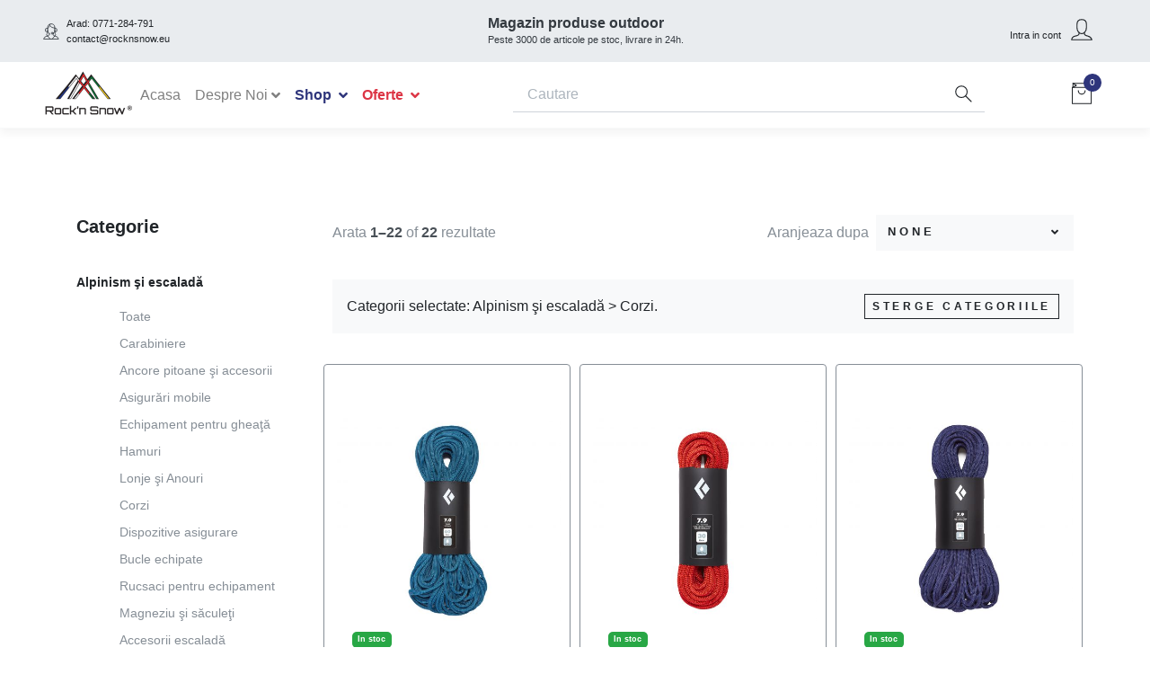

--- FILE ---
content_type: text/html; charset=UTF-8
request_url: https://www.rocknsnow.eu/ro/products?categories%5B0%5D=27
body_size: 62621
content:
<!doctype html>
<html lang="ro" class="has-navbar-fixed-top">
<head>
  <meta charset="utf-8">
  <meta http-equiv="X-UA-Compatible" content="IE=edge">
  <meta name="viewport" content="width=device-width, initial-scale=1">
  <meta name="robots" content="all,follow">
  <meta name="google-site-verification" content="2o4GmupRN43yDgm_GjB89aVG_n8huN0Cv_soJFLD3oY"/>

  <!-- CSRF Token -->
  <meta name="csrf-token" content="1LYOItr27QUbKdeUlZO4RUKgBvqwieIDvAArAcuP">
  
  <title>Catalog de produse | Rock'n Snow</title><meta name="description" content="Peste 3000 de articole pe stoc"><meta name="keywords" content=""><link rel="alternate" hreflang="ro" href="https://www.rocknsnow.eu/ro/products"/><link rel="alternate" hreflang="en" href="https://www.rocknsnow.eu/en/products"/><link rel="alternate" hreflang="hu" href="https://www.rocknsnow.eu/hu/products"/><meta property="og:title" content="Catalog de produse | Rock'n Snow" /><meta property="og:description" content="Peste 3000 de articole pe stoc" /><meta property="og:site_name" content="Rock'n Snow" /><meta property="og:type" content="website" /><meta property="og:url" content="https://www.rocknsnow.eu/ro/products" /><meta property="og:image" content="https://www.rocknsnow.eu/images/logo-colored-200.png" /><meta name="twitter:title" content="Catalog de produse | Rock'n Snow" /><meta name="twitter:description" content="Peste 3000 de articole pe stoc" /><meta name="twitter:card" content="summary" /><meta name="twitter:image" content="https://www.rocknsnow.eu/images/logo-colored-200.png" /><meta name="twitter:url" content="https://www.rocknsnow.eu/ro/products" /><script type="application/ld+json">{"@context":"https://schema.org","@type":"Store","name":"Rock'n Snow","description":"Peste 3000 de articole pe stoc","image":"https://www.rocknsnow.eu/images/logo-colored-200.png","@id":"https://www.rocknsnow.eu/ro","address":{"@type":"PostalAddress","streetAddress":"Str. Tribunul Corches 24B","addressLocality":"Arad","addressRegion":"AR","postalCode":"310486","addressCountry":"RO"},"geo":{"@type":"GeoCoordinates","latitude":"46.2121117","longitude":"21.2798079"},"url":"https://www.rocknsnow.eu/ro","telephone":"+40770225781","openingHoursSpecification":[{"@type":"OpeningHoursSpecification","dayOfWeek":["Monday","Tuesday","Wednesday","Thursday","Friday"],"opens":"08:00","closes":"17:00"}]}</script>

  <link rel="alternate" type="application/atom+xml" href="https://www.rocknsnow.eu/rss" title="My feed">

  <!-- Scripts -->
  <script>
      var options = {
          navbarExpandPx: 992
      }
  </script>
  <script src="https://www.rocknsnow.eu/js/vendor/all.js" defer></script>
  <script src="https://www.rocknsnow.eu/js/app.js" defer></script>

  <link rel="stylesheet" href="https://use.fontawesome.com/releases/v5.10.0/css/all.css">

  <!-- Styles -->
  <link href="https://www.rocknsnow.eu/css/app.css" rel="stylesheet">

  <style>
    .product-swap-image img:nth-child(2) {
        opacity: 0;
        transition: opacity .5s ease-in-out;
    }

    .product:hover .product-swap-image img:nth-child(2) {
         opacity: 1;
     }
  </style>

  

  <script defer>
      window.storeInitialState = {
          cart: {
              items: [] || [],
          totalCost: 1,
      },
      }
      ;

      window.cartApiEndpoint = 'https://www.rocknsnow.eu/api/cart'
      window.productQuickViewEndpoint = 'https://www.rocknsnow.eu/ro/product/placeholder/quickview';
  </script>

  <script src="https://www.google.com/recaptcha/api.js" async defer></script>

        <meta name="facebook-domain-verification" content="spv5nnojvearah5blnwooovapufbot"/>

    <!-- Google tag (gtag.js) -->
    <script async src="https://www.googletagmanager.com/gtag/js?id=G-YD4FQ80FHZ"></script>
    <script>
        window.dataLayer = window.dataLayer || [];

        function gtag() {
            dataLayer.push(arguments);
        }

        gtag('js', new Date());

        gtag('config', 'G-YD4FQ80FHZ');
    </script>
    
  <script>
      window.JSTranslations = {"copy_content_82663b6f-43de-43cd-84af-248b79066e9b":"Bucati","copy_content_9bd4be69-2cba-4dc0-9a42-127754131148":"Subtotal comanda","copy_content_b34ce487-aa05-4b12-9690-002b98cf1cda":"La casa","copy_content_4d652d6f-d268-40c8-b67e-17d325569664":"Vezi cos"}  </script>

</head>
<body data-aos-easing="ease" data-aos-duration="400" data-aos-delay="150">
<div class="d-none"><svg width="0" height="0" class="hidden">
        <symbol xmlns="http://www.w3.org/2000/svg" xmlns:xlink="http://www.w3.org/1999/xlink" viewBox="0 0 512 512" id="watch-1">
            <title>watch</title>
            <desc>A line styled icon from Orion Icon Library.</desc>
            <path d="M352 117.328V10.656C352 4.781 347.219 0 341.344 0H170.672C164.781 0 160 4.781 160 10.656v106.672c-38.859 29.188-64 75.656-64 128s25.141 98.828 64 128.016v127.984c0 5.891 4.781 10.672 10.672 10.672h170.672c5.875 0 10.656-4.781 10.656-10.672V373.344c38.875-29.188 64-75.672 64-128.016s-25.125-98.812-64-128zM181.336 21.344h149.336v82.453C308.375 92.016 282.969 85.328 256 85.328s-52.375 6.688-74.664 18.469V21.344zm149.336 469.328H181.336V386.859c22.289 11.797 47.695 18.469 74.664 18.469s52.375-6.672 74.672-18.469v103.813zm53.109-191.374c-.844 2.016-1.75 4-2.688 5.969-5.047-2.688-11.359-.922-14.25 4.062-2.875 5-1.25 11.328 3.594 14.359a140.03 140.03 0 0 1-16.375 19.703 140.167 140.167 0 0 1-19.703 16.375c-3.031-4.844-9.359-6.453-14.359-3.578s-6.75 9.188-4.062 14.234a136.054 136.054 0 0 1-5.969 2.688 137.151 137.151 0 0 1-43.32 10.484c-.211-5.703-4.891-10.266-10.648-10.266-5.75 0-10.43 4.562-10.641 10.266a137.377 137.377 0 0 1-49.281-13.172c2.688-5.047.914-11.359-4.078-14.234-4.984-2.875-11.32-1.266-14.359 3.578a139.51 139.51 0 0 1-19.688-16.375 139.608 139.608 0 0 1-16.375-19.703 10.654 10.654 0 0 0 3.57-14.359c-2.883-4.984-9.188-6.75-14.234-4.062a137.245 137.245 0 0 1-2.688-5.969c-5.852-13.812-9.359-28.344-10.492-43.312 5.703-.219 10.266-4.891 10.266-10.656 0-5.75-4.562-10.422-10.266-10.641 1.133-14.969 4.641-29.5 10.492-43.328a144.5 144.5 0 0 1 2.688-5.953c5.047 2.688 11.352.922 14.234-4.078 2.883-4.984 1.266-11.312-3.57-14.359 4.812-7 10.273-13.594 16.375-19.688a139.579 139.579 0 0 1 19.688-16.375c3.039 4.844 9.375 6.453 14.359 3.578 4.992-2.891 6.766-9.188 4.078-14.25a157.277 157.277 0 0 1 5.953-2.688 137.35 137.35 0 0 1 43.328-10.484c.211 5.703 4.891 10.266 10.641 10.266 5.758 0 10.438-4.562 10.648-10.266a137.172 137.172 0 0 1 43.32 10.484c2.016.859 4 1.75 5.969 2.688-2.688 5.062-.938 11.359 4.062 14.25a10.657 10.657 0 0 0 14.359-3.578 140.03 140.03 0 0 1 19.703 16.375 140.033 140.033 0 0 1 16.375 19.688c-4.844 3.031-6.469 9.375-3.594 14.359 2.891 5 9.203 6.766 14.25 4.078a144.5 144.5 0 0 1 2.688 5.953 137.35 137.35 0 0 1 10.484 43.328c-5.703.219-10.266 4.891-10.266 10.641 0 5.766 4.562 10.438 10.266 10.656a137.177 137.177 0 0 1-10.484 43.312z" data-name="layer1" fill="#000" style="fill:var(--layer1, #000)"></path>
            <path d="M323.875 298.125l-57.203-57.203V160c0-5.891-4.781-10.672-10.672-10.672s-10.664 4.781-10.664 10.672v85.328c0 2.953 1.195 5.609 3.125 7.547l60.336 60.344c4.172 4.156 10.922 4.156 15.078 0a10.666 10.666 0 0 0 0-15.094z" data-name="layer1" style="fill:var(--layer1, #000)"></path>
        </symbol>
        <symbol xmlns="http://www.w3.org/2000/svg" xmlns:xlink="http://www.w3.org/1999/xlink" viewBox="0 0 512 512" id="winterhat-1">
            <title>winter-hat</title>
            <desc>A line styled icon from Orion Icon Library.</desc>
            <path d="M501.328 378.652H488.14c-1.469-13.969-3.797-30.562-7.5-48.609-6.094-29.766-14.656-57.234-25.453-81.672-13.625-30.875-30.891-56.992-51.297-77.625-29.562-29.906-65.75-48.484-107.891-55.523 8.266-9.398 13.297-21.719 13.297-35.227 0-29.453-23.875-53.336-53.328-53.336s-53.344 23.883-53.344 53.336c0 13.508 5.031 25.828 13.312 35.227-42.156 7.039-78.344 25.617-107.906 55.523-20.406 20.633-37.656 46.75-51.297 77.625-10.781 24.438-19.344 51.906-25.453 81.672a511.281 511.281 0 0 0-7.5 48.609H10.656C4.766 378.652 0 383.434 0 389.34v85.312c0 5.906 4.766 10.688 10.656 10.688h490.672c5.891 0 10.672-4.781 10.672-10.688V389.34c0-5.906-4.781-10.688-10.672-10.688zM255.969 47.996c17.641 0 32 14.359 32 32 0 17.648-14.359 32-32 32-17.657 0-32-14.351-32-32 0-17.641 14.344-32 32-32zM52.188 334.324c5.797-28.266 13.891-54.297 24.062-77.344 12.578-28.484 28.375-52.453 46.953-71.234 34.391-34.781 79.062-52.414 132.766-52.414 53.672 0 98.312 17.617 132.703 52.359 18.531 18.719 34.297 42.602 46.875 70.992 10.172 22.984 18.281 48.938 24.094 77.156 3.391 16.438 5.594 31.75 7.031 44.812H45.25c1.422-12.905 3.594-28.03 6.938-44.327zm438.468 129.672h-53.328v-21.344c0-5.875-4.781-10.656-10.672-10.656S416 436.777 416 442.652v21.344h-64v-21.344c0-5.875-4.781-10.656-10.672-10.656s-10.672 4.781-10.672 10.656v21.344h-64v-21.344c0-5.875-4.766-10.656-10.656-10.656s-10.672 4.781-10.672 10.656v21.344h-64v-21.344c0-5.875-4.781-10.656-10.672-10.656S160 436.777 160 442.652v21.344H96v-21.344c0-5.875-4.781-10.656-10.672-10.656s-10.672 4.781-10.672 10.656v21.344H21.328v-64h469.328v64z" data-name="layer1" fill="#000" style="fill:var(--layer1, #000)"></path>
        </symbol>
        <symbol xmlns="http://www.w3.org/2000/svg" xmlns:xlink="http://www.w3.org/1999/xlink" viewBox="0 0 512 512" id="tie-1">
            <title>tie</title>
            <desc>A line styled icon from Orion Icon Library.</desc>
            <path d="M256 0C161.781 0 85.328 23.891 85.328 53.336v64c0 23.164 47.234 42.883 113.234 50.273l3 18-20.234 283.734L256 512l74.672-42.656-20.234-283.734 2.891-18c66.109-7.391 113.344-27.109 113.344-50.273v-64C426.672 23.891 350.219 0 256 0zM149.219 136.891c-13.219-3.61-24.438-7.891-32.438-12.446-6.562-3.727-9.344-6.727-10.109-8V79.219c18.109 10.172 46.547 18.336 81 23l7.219 43.453c-16.563-2.063-32.11-5-45.672-8.781zM256 487.438L203.562 457.5l19-265.5h66.875l19 265.5L256 487.438zM206.438 85.336h99l-14.219 85.336h-70.547l-14.234-85.336zM181.328 64L184 80.172c-12.438-1.953-24.219-4.336-34.781-7.281C136 69.281 124.781 65 116.781 60.445c-5.219-3-8.109-5.555-9.453-7.109 1.344-1.5 4.234-4 9.453-7.055 8-4.5 19.219-8.836 32.438-12.445 29.344-8.055 67.219-12.5 106.781-12.5s77.438 4.445 106.781 12.5c13.219 3.609 24.438 7.945 32.438 12.445 5.219 3.055 8.109 5.555 9.453 7.055-1.344 1.555-4.234 4.109-9.453 7.109-8 4.555-19.219 8.836-32.438 12.445-10.562 2.945-22.344 5.328-34.781 7.281L330.672 64H181.328zm224 52.445c-.766 1.273-3.656 4.273-10.109 8-8 4.555-19.219 8.836-32.438 12.445-13.672 3.781-29.109 6.719-45.781 8.781l7.328-43.453c34.344-4.664 62.891-12.828 81-23v37.227z" data-name="layer1" fill="#000" style="fill:var(--layer1, #000)"></path>
        </symbol>
        <symbol xmlns="http://www.w3.org/2000/svg" xmlns:xlink="http://www.w3.org/1999/xlink" viewBox="0 0 512 512" id="trousers-1">
            <title>trousers</title>
            <desc>A line styled icon from Orion Icon Library.</desc>
            <path d="M394.656 0h-277.32L96 512h128l32-181.344L288 512h128L394.656 0zM376.75 82.383C349.469 76.617 330 65.5 318.094 56.75a113.33 113.33 0 0 1-4.453-3.414h61.891l1.218 29.047zm-35.406-61.047h32.859L374.656 32h-33.312V21.336zm-74.68 0H320V32h-53.336V21.336zm-74.664 0h53.336V32H192V21.336zm-54.203 0h32.867V32h-33.312l.445-10.664zm-1.336 32h61.898a126.143 126.143 0 0 1-4.445 3.414c-11.922 8.75-31.391 19.867-58.664 25.633l1.211-29.047zm69.641 437.32h-87.86l.446-10.656h89.297l-1.883 10.656zM277 326.969l-21-119.062-21.008 119.062-23.242 131.687h-92.18l14.766-354.359c55.109-10.008 85.016-39.516 94.797-50.961h16.203v32C245.336 91.227 250.109 96 256 96s10.664-4.773 10.664-10.664v-32h16.211c9.781 11.445 39.688 40.953 94.781 50.961l14.781 354.359H300.25L277 326.969zm28.906 163.687L304.016 480h89.297l.438 10.656h-87.845z" data-name="layer1" fill="#000" style="fill:var(--layer1, #000)"></path>
        </symbol>
        <symbol xmlns="http://www.w3.org/2000/svg" xmlns:xlink="http://www.w3.org/1999/xlink" viewBox="0 0 512 512" id="underwear1-1">
            <title>underwear-1</title>
            <desc>A line styled icon from Orion Icon Library.</desc>
            <path d="M490.672 117.336V74.664H21.344v42.672L0 437.336h234.672L256 394.664l21.344 42.672H512l-21.328-320zM42.672 96h10.672c0 5.891 4.766 10.664 10.656 10.664S74.672 101.891 74.672 96h42.672c0 5.891 4.766 10.664 10.656 10.664s10.672-4.773 10.672-10.664h42.672c0 5.891 4.766 10.664 10.656 10.664s10.672-4.773 10.672-10.664h42.672c0 5.891 4.766 10.664 10.656 10.664s10.672-4.773 10.672-10.664h42.672c0 5.891 4.766 10.664 10.656 10.664s10.672-4.773 10.672-10.664h42.672c0 5.891 4.766 10.664 10.656 10.664s10.672-4.773 10.672-10.664h42.672c0 5.891 4.766 10.664 10.656 10.664s10.672-4.773 10.672-10.664h10.672v21.336H42.672V96zm194.249 289.133l-15.437 30.875H22.812l18.484-277.344h118.672c-.672 17.984-.797 52.977 5.312 90.414 5.156 31.531 13.734 58.211 25.484 79.305 14.625 26.25 34.188 43.953 58.188 52.688l-12.031 24.062zM181.36 138.665h149.453c.625 16.788.859 51.015-5.016 86.968-4.75 29.094-12.516 53.438-23.062 72.375-12 21.531-27.688 35.969-46.656 42.938-75.375-27.625-76.156-162.883-74.719-202.281zm109.156 277.343l-15.422-30.875-12.016-24.031c24.047-8.719 43.656-26.422 58.297-52.719 11.75-21.094 20.328-47.773 25.484-79.305 6.109-37.438 5.984-72.43 5.312-90.414h118.547l18.484 277.344H290.516z" data-name="layer1" fill="#000" style="fill:var(--layer1, #000)"></path>
        </symbol>
        <symbol xmlns="http://www.w3.org/2000/svg" xmlns:xlink="http://www.w3.org/1999/xlink" viewBox="0 0 512 512" id="underwear-1">
            <title>underwear</title>
            <desc>A line styled icon from Orion Icon Library.</desc>
            <path d="M469.391 47.973H42.672L0 464.027h224.031L256 335.996l32.047 128.031H512L469.391 47.973zm-74.672 21.336h55.406l1.094 10.664h-56.5V69.309zm-85.344 0h64.016v10.664h-64.016V69.309zm-85.344 0h64.016v10.664h-64.016V69.309zm-85.343 0h64.016v10.664h-64.016V69.309zm-76.75 0h55.421v10.664H60.844l1.094-10.664zm239.968 362.218a10.68 10.68 0 0 0 7.469-10.188c0-5.875-4.781-10.656-10.672-10.656-.672 0-1.328.062-1.969.188l-20.031-80.047-20.719-82.789-20.688 82.805-19.984 80.031a9.975 9.975 0 0 0-1.953-.188c-5.891 0-10.656 4.781-10.656 10.656 0 4.781 3.125 8.828 7.453 10.188l-2.781 11.156H23.641l10.312-100.547c1.938 2.734 5.109 4.547 8.719 4.547 5.891 0 10.672-4.781 10.672-10.688 0-5.875-4.781-10.656-10.672-10.656a10.534 10.534 0 0 0-7.297 2.906l6.875-66.938c.141.008.281.023.422.023 5.891 0 10.672-4.781 10.672-10.672 0-5.297-3.875-9.68-8.938-10.516l7.062-68.789a10.574 10.574 0 0 0 1.875-6.039c0-1.461-.297-2.859-.828-4.133l6.141-59.875h394.75l6.141 59.914a10.494 10.494 0 0 0-.812 4.094c0 2.227.672 4.297 1.844 6.008l7.047 68.828c-5.047.844-8.891 5.219-8.891 10.508 0 5.891 4.766 10.672 10.656 10.672.141 0 .266-.016.406-.023l6.844 66.891c-1.906-1.766-4.438-2.859-7.25-2.859-5.891 0-10.656 4.781-10.656 10.656 0 5.906 4.766 10.688 10.656 10.688 3.594 0 6.75-1.781 8.688-4.5l10.297 100.5H304.688l-2.782-11.156z" data-name="layer1" fill="#000" style="fill:var(--layer1, #000)"></path>
            <path d="M85.344 111.98c-5.891 0-10.672 4.773-10.672 10.664s4.781 10.672 10.672 10.672 10.672-4.781 10.672-10.672c0-5.891-4.782-10.664-10.672-10.664zm42.672 42.672c-5.891 0-10.656 4.773-10.656 10.664s4.766 10.672 10.656 10.672c5.89 0 10.672-4.781 10.672-10.672s-4.782-10.664-10.672-10.664zm42.672-42.672c-5.891 0-10.672 4.773-10.672 10.664s4.781 10.672 10.672 10.672 10.672-4.781 10.672-10.672c0-5.891-4.782-10.664-10.672-10.664zm42.671 42.672c-5.891 0-10.656 4.773-10.656 10.664s4.766 10.672 10.656 10.672 10.672-4.781 10.672-10.672-4.781-10.664-10.672-10.664zm42.672-42.672c-5.891 0-10.672 4.773-10.672 10.664s4.781 10.672 10.672 10.672 10.672-4.781 10.672-10.672c0-5.891-4.781-10.664-10.672-10.664zm42.672 42.672c-5.891 0-10.656 4.773-10.656 10.664s4.766 10.672 10.656 10.672 10.672-4.781 10.672-10.672-4.781-10.664-10.672-10.664zm42.672-42.672c-5.891 0-10.672 4.773-10.672 10.664s4.781 10.672 10.672 10.672 10.672-4.781 10.672-10.672c0-5.891-4.781-10.664-10.672-10.664zm42.672 42.672c-5.891 0-10.656 4.773-10.656 10.664s4.766 10.672 10.656 10.672 10.672-4.781 10.672-10.672-4.781-10.664-10.672-10.664zm42.672-42.672c-5.891 0-10.672 4.773-10.672 10.664s4.781 10.672 10.672 10.672 10.672-4.781 10.672-10.672c0-5.891-4.782-10.664-10.672-10.664zM85.344 197.324c-5.891 0-10.672 4.773-10.672 10.664s4.781 10.672 10.672 10.672 10.672-4.781 10.672-10.672-4.782-10.664-10.672-10.664zm42.672 42.672c-5.891 0-10.656 4.773-10.656 10.664s4.766 10.672 10.656 10.672c5.89 0 10.672-4.781 10.672-10.672s-4.782-10.664-10.672-10.664zm42.672-42.672c-5.891 0-10.672 4.773-10.672 10.664s4.781 10.672 10.672 10.672 10.672-4.781 10.672-10.672-4.782-10.664-10.672-10.664zm42.671 42.672c-5.891 0-10.656 4.773-10.656 10.664s4.766 10.672 10.656 10.672 10.672-4.781 10.672-10.672-4.781-10.664-10.672-10.664zm42.672-42.672c-5.891 0-10.672 4.773-10.672 10.664s4.781 10.672 10.672 10.672 10.672-4.781 10.672-10.672-4.781-10.664-10.672-10.664zm42.672 42.672c-5.891 0-10.656 4.773-10.656 10.664s4.766 10.672 10.656 10.672 10.672-4.781 10.672-10.672-4.781-10.664-10.672-10.664zm42.672-42.672c-5.891 0-10.672 4.773-10.672 10.664s4.781 10.672 10.672 10.672 10.672-4.781 10.672-10.672-4.781-10.664-10.672-10.664zm42.672 42.672c-5.891 0-10.656 4.773-10.656 10.664s4.766 10.672 10.656 10.672 10.672-4.781 10.672-10.672-4.781-10.664-10.672-10.664zm42.672-42.672c-5.891 0-10.672 4.773-10.672 10.664s4.781 10.672 10.672 10.672 10.672-4.781 10.672-10.672-4.782-10.664-10.672-10.664zM85.344 282.668c-5.891 0-10.672 4.766-10.672 10.672 0 5.875 4.781 10.656 10.672 10.656s10.672-4.781 10.672-10.656c0-5.906-4.782-10.672-10.672-10.672zm42.672 42.672c-5.891 0-10.656 4.781-10.656 10.656 0 5.906 4.766 10.688 10.656 10.688 5.89 0 10.672-4.781 10.672-10.688 0-5.875-4.782-10.656-10.672-10.656zm42.672-42.672c-5.891 0-10.672 4.766-10.672 10.672 0 5.875 4.781 10.656 10.672 10.656s10.672-4.781 10.672-10.656a10.667 10.667 0 0 0-10.672-10.672zm42.671 42.672c-5.891 0-10.656 4.781-10.656 10.656 0 5.906 4.766 10.688 10.656 10.688s10.672-4.781 10.672-10.688c0-5.875-4.781-10.656-10.672-10.656zm85.344 0c-5.891 0-10.656 4.781-10.656 10.656 0 5.906 4.766 10.688 10.656 10.688s10.672-4.781 10.672-10.688c0-5.875-4.781-10.656-10.672-10.656zm42.672-42.672c-5.891 0-10.672 4.766-10.672 10.672 0 5.875 4.781 10.656 10.672 10.656s10.672-4.781 10.672-10.656c0-5.906-4.781-10.672-10.672-10.672zm42.672 42.672c-5.891 0-10.656 4.781-10.656 10.656 0 5.906 4.766 10.688 10.656 10.688s10.672-4.781 10.672-10.688c0-5.875-4.781-10.656-10.672-10.656zm42.672-42.672c-5.891 0-10.672 4.766-10.672 10.672 0 5.875 4.781 10.656 10.672 10.656s10.672-4.781 10.672-10.656c0-5.906-4.782-10.672-10.672-10.672zM42.672 410.684c-5.891 0-10.656 4.781-10.656 10.656 0 5.906 4.766 10.688 10.656 10.688s10.672-4.781 10.672-10.688c0-5.875-4.782-10.656-10.672-10.656zm42.672-42.672c-5.891 0-10.672 4.766-10.672 10.672 0 5.875 4.781 10.656 10.672 10.656s10.672-4.781 10.672-10.656c0-5.907-4.782-10.672-10.672-10.672zm42.672 42.672c-5.891 0-10.656 4.781-10.656 10.656 0 5.906 4.766 10.688 10.656 10.688 5.89 0 10.672-4.781 10.672-10.688 0-5.875-4.782-10.656-10.672-10.656zm42.672-42.672c-5.891 0-10.672 4.766-10.672 10.672 0 5.875 4.781 10.656 10.672 10.656s10.672-4.781 10.672-10.656a10.667 10.667 0 0 0-10.672-10.672zm170.687 0c-5.891 0-10.672 4.766-10.672 10.672 0 5.875 4.781 10.656 10.672 10.656s10.672-4.781 10.672-10.656c0-5.907-4.781-10.672-10.672-10.672zm42.672 42.672c-5.891 0-10.656 4.781-10.656 10.656 0 5.906 4.766 10.688 10.656 10.688s10.672-4.781 10.672-10.688c0-5.875-4.781-10.656-10.672-10.656zm42.672-42.672c-5.891 0-10.672 4.766-10.672 10.672 0 5.875 4.781 10.656 10.672 10.656s10.672-4.781 10.672-10.656c0-5.907-4.782-10.672-10.672-10.672zm42.672 42.672c-5.891 0-10.656 4.781-10.656 10.656 0 5.906 4.766 10.688 10.656 10.688s10.672-4.781 10.672-10.688c-.001-5.875-4.782-10.656-10.672-10.656z" data-name="layer1" style="fill:var(--layer1, #000)"></path>
        </symbol>
        <symbol xmlns="http://www.w3.org/2000/svg" xmlns:xlink="http://www.w3.org/1999/xlink" viewBox="0 0 512 512" id="vest-1">
            <title>vest</title>
            <desc>A line styled icon from Orion Icon Library.</desc>
            <path d="M405.344 22.414L341.344 0H170.672l-64 22.414S149.344 165.328 64 234.664l10.672 234.664L213.344 512 256 480l42.672 32 138.672-42.672L448 234.664c-85.328-69.336-42.656-212.25-42.656-212.25zM243.203 462.936l-33.969 25.47-113.937-35.047-9.516-209.422c18.391-17.32 32.172-39.039 41.047-64.719 7.859-22.727 11.844-48.531 11.844-76.68 0-26.805-3.609-50.578-6.797-66.352l29.188-10.219 84.281 210.75v223.938h.875l-3.016 2.281zM182.188 21.328h147.64L256 205.938l-73.812-184.61zm234.515 432.031l-113.922 35.047-33.984-25.469-3.016-2.281h.891v-34c5.891 0 10.672-4.781 10.672-10.656 0-5.906-4.781-10.672-10.672-10.672v-42.672c5.891 0 10.672-4.766 10.672-10.656 0-5.906-4.781-10.672-10.672-10.672v-42.672c5.891 0 10.672-4.766 10.672-10.656 0-5.906-4.781-10.672-10.672-10.672v-40.609l84.266-210.75 29.203 10.219c-3.188 15.773-6.797 39.547-6.797 66.352 0 28.148 3.969 53.953 11.828 76.68 8.875 25.68 22.656 47.398 41.047 64.719l-9.516 209.42z" data-name="layer1" fill="#000" style="fill:var(--layer1, #000)"></path>
        </symbol>
        <symbol xmlns="http://www.w3.org/2000/svg" xmlns:xlink="http://www.w3.org/1999/xlink" viewBox="0 0 512 512" id="suit-1">
            <title>suit</title>
            <desc>A line styled icon from Orion Icon Library.</desc>
            <path d="M362.664 0H149.336C90.43 0 42.664 47.758 42.664 106.672v298.672h64V512h298.672V405.344h64V106.672C469.336 47.758 421.57 0 362.664 0zM320.07 36.367l-9 32.117 26.766 20.078-61.797 95.492L305.523 21.89l14.547 14.477zM206.476 21.954L235.93 183.93l-61.578-95.36 26.766-20.086-9.001-32.132 14.359-14.398zm38.861 468.718H128.008V149.336h-21.344V384H64.008v-10.656c5.875 0 10.656-4.781 10.656-10.672S69.883 352 64.008 352V106.672c0-22.797 8.875-44.227 24.984-60.344 16.125-16.117 37.547-24.992 60.344-24.992h27.625l-8.766 8.766 8.438 30.086-30.984 23.25 99.688 154.375v252.859zM228.055 21.336h55.89l-27.938 153.703-27.952-153.703zM448.009 352c-5.906 0-10.672 4.781-10.672 10.672s4.766 10.672 10.672 10.672V384h-42.673V149.336h-21.328v341.336H266.664v-53.328c5.891 0 10.672-4.781 10.672-10.672S272.555 416 266.664 416v-42.656c5.891 0 10.672-4.781 10.672-10.672S272.555 352 266.664 352v-42.656c5.891 0 10.672-4.781 10.672-10.672S272.555 288 266.664 288v-50.18l99.891-154.375-31-23.258 8.438-30.109-8.781-8.742h27.453c22.797 0 44.219 8.875 60.344 24.992 16.109 16.117 25 37.547 25 60.344V352z" data-name="layer1" fill="#000" style="fill:var(--layer1, #000)"></path>
        </symbol>
        <symbol xmlns="http://www.w3.org/2000/svg" xmlns:xlink="http://www.w3.org/1999/xlink" viewBox="0 0 512 512" id="swimsuit-1">
            <title>swimsuit</title>
            <desc>A line styled icon from Orion Icon Library.</desc>
            <path d="M414.563 410.688c-.203-.344-19.953-34.891-35.422-76-19.703-52.344-23.672-91.008-11.469-111.781 57.562-98.102 27.281-149.242 16.297-162.938V10.664C383.969 4.773 379.203 0 373.313 0s-10.672 4.773-10.672 10.664v47.484l-106.688 67.969-106.64-67.969V10.664C149.313 4.773 144.532 0 138.641 0c-5.89 0-10.672 4.773-10.672 10.664v49.305c-10.984 13.695-41.25 64.836 16.312 162.945 12.172 20.734 8.234 59.305-11.375 111.523-15.453 41.141-35.312 75.906-35.516 76.25l-6.641 11.594 12.781 3.922c.156.047 14.75 4.578 37.203 17 37.484 20.75 67.672 47.188 86.406 65.703L230.25 512h51.438l3.125-3.094c33.922-33.562 65.703-54.25 86.406-65.703 22.438-12.422 37.047-16.953 37.172-16.984l12.859-3.891-6.687-11.64zm-141.61 79.968H239c-50.422-48.969-96.047-71.656-117.094-80.344 7.297-13.812 19.984-39.188 30.875-68.125 22.359-59.406 25.688-103.18 9.891-130.078-16.812-28.656-35.688-70.711-30.125-108.312 1.766-11.945 5.531-20.328 8.641-25.523l114.766 73.141 114.812-73.148c3.109 5.203 6.875 13.586 8.641 25.539 5.562 37.594-13.312 79.648-30.125 108.305-15.797 26.898-12.469 70.672 9.891 130.078 10.891 28.938 23.562 54.312 30.875 68.125C369 419 323.375 441.688 272.953 490.656z" data-name="layer1" fill="#000" style="fill:var(--layer1, #000)"></path>
        </symbol>
        <symbol xmlns="http://www.w3.org/2000/svg" xmlns:xlink="http://www.w3.org/1999/xlink" viewBox="0 0 512 512" id="socks-1">
            <title>socks</title>
            <desc>A line styled icon from Orion Icon Library.</desc>
            <path d="M392.042 341.781l-136.375-64.469V0H74.338v325.766c.031 31.484 16.391 62.109 45.609 78.984l180.875 95.016C315.183 508.062 330.87 512 346.339 512c31.531 0 62.188-16.359 79.078-45.625 25.203-43.625 10.25-99.406-33.375-124.594zM218.323 21.336h16v32h-16v-32zm-42.656 0h21.328v32h-21.328v-32zm-42.672 0h21.328v32h-21.328v-32zm-37.328 0h16v32h-16v-32zm34.609 364.726a69.766 69.766 0 0 1-25.516-25.828 70.37 70.37 0 0 1-9.094-34.484V74.664h138.656v216.179l12.219 5.766 122.469 57.875c-8.406 6.297-20.359 16.484-31.734 30.547-22.25 27.547-33.469 59.156-32.984 92.453l-174.016-91.422zm276.672 69.657c-6.25 10.812-15.266 19.766-26.062 25.875a70.445 70.445 0 0 1-34.547 9.062c-6.828 0-13.609-1-20.141-3-3.25-32.188 5.875-61.969 27.219-88.656 15.328-19.156 32.266-30.375 36.438-33 11.719 9.266 20.141 21.984 24.078 36.688 4.828 18.031 2.343 36.859-6.985 53.031z" data-name="layer1" fill="#000" style="fill:var(--layer1, #000)"></path>
        </symbol>
        <symbol xmlns="http://www.w3.org/2000/svg" xmlns:xlink="http://www.w3.org/1999/xlink" viewBox="0 0 512 512" id="sneakers-1">
            <title>sneakers</title>
            <desc>A line styled icon from Orion Icon Library.</desc>
            <path d="M490.253 177.682c-6.157-1.75-12-2.338-17-2.338-10.813 0-18.313 2.75-18.313 2.75s-17.677 25.078-46.156 25.828h-1.5c-31.677 0-52.677-24.828-52.677-24.828s-3.323-39.74-33.323-43.407h-.334c-16.5 0-156.808 100.985-190.465 108.647-1.5.167-3 .417-4.5.588-30 3.25-98.828 18.578-105.642 21.156C13.156 268.745 0 276.656 0 293.323c0 16.579 5.343 29.833 5.343 29.833s47.813 39.245 101.313 48.078c16.328 2.746 115.813 5.079 207.293 5.079 70.157 0 135.647-1.333 154.99-5.079 36.313-6.833 42.656-41.901 42.656-41.901s5.158-144.151-21.342-151.651zm-191.127-7.338c12.823-7.75 19.323-11.157 22.657-12.657 2.166 1 4.843 3.329 7.5 9 3 6.495 3.843 13.245 4 14.245-10.5 4.412-28 11.583-49.5 19.583l-7.313-16.25c8.157-5.083 15.813-9.833 22.656-13.921zm-47 29.421c2-1.343 4.172-2.671 6.172-3.921l5.5 12.079c-5 1.837-10.328 3.67-15.672 5.499l-3.828-8.662c2.5-1.667 5.172-3.338 7.828-4.995zm-26.156 16.407l1.828 4c-5.5 1.838-10.985 3.5-16.485 5.25 4.657-2.912 9.657-6 14.657-9.25zm238.969 134.141c-15.343 2.921-71.833 4.667-150.99 4.667-98.637 0-190.465-2.579-203.793-4.746-15.5-2.578-30.656-8.176-44-14.421 13.5 3.343 29.157 6.245 46.5 8 29 3 62.485 4.588 96.813 4.588 13 0 26-.245 39-.667 119.637-4.078 201.627-6.078 233.783-6.754-4.499 4.921-10.156 8-17.313 9.333zm25.48-30.911c-23.48.5-109.98 2.5-242.622 7-46.828 1.579-93.984.255-132.984-3.745-43.485-4.5-78.313-17.401-93.313-24.833 0-1.5-.157-3-.157-4.5 0-1.824.5-2.922 1.657-4.168 1.343-1.411 3.343-2.5 4.5-3 8.156-2.578 75.484-17.656 102.484-20.156 1.329-.172 2.672-.328 4-.578 76.828-10.75 180.965-53.5 210.642-66.079 3 2.829 7.313 6.417 12.48 9.829 15.677 10.5 33 16.088 50.177 16.088h2c16.313-.417 32.479-6.588 46.656-17.838 4.5-3.662 8.156-7.329 11-10.329 1.656-.25 3.813-.421 6.313-.421 2.343 0 4.843.171 7.167.593 2.333 5.329 7.676 22.329 9.5 69.059 1 21.5.833 41.833.5 53.078z" data-name="layer1" fill="#000" style="fill:var(--layer1, #000)"></path>
        </symbol>
        <symbol xmlns="http://www.w3.org/2000/svg" xmlns:xlink="http://www.w3.org/1999/xlink" viewBox="0 0 512 512" id="skirt1-1">
            <title>skirt-1</title>
            <desc>A line styled icon from Orion Icon Library.</desc>
            <path d="M405.34 42.664V0H106.668v42.664L64.004 490.656S122.262 512 256.004 512s191.992-21.344 191.992-21.344L405.34 42.664zM128.004 21.336h255.992v21.328H128.004V21.336zm239.32 463.414l-26.016-346.883h-.016c-.406-5.516-5-9.867-10.625-9.867-5.891 0-10.672 4.773-10.672 10.664 0 .273.031.539.047.797h-.016l26.062 347.461c-21.906 1.953-48.375 3.422-79.422 3.703V160c0-5.891-4.773-10.664-10.664-10.664S245.34 154.109 245.34 160v330.625c-31.055-.281-57.508-1.75-79.422-3.703l26.055-347.461h-.008c.016-.258.039-.523.039-.797 0-5.891-4.773-10.664-10.664-10.664-5.625 0-10.219 4.352-10.633 9.867h-.008L144.691 484.75c-11.445-1.344-21.227-2.781-29.32-4.125-11.953-1.984-21.406-4-28.438-5.688L126.066 64h259.867l39.141 410.938c-7.031 1.688-16.484 3.703-28.438 5.688-8.093 1.343-17.874 2.78-29.312 4.124z" data-name="layer1" fill="#000" style="fill:var(--layer1, #000)"></path>
        </symbol>
        <symbol xmlns="http://www.w3.org/2000/svg" xmlns:xlink="http://www.w3.org/1999/xlink" viewBox="0 0 512 512" id="shirt4-1">
            <title>shirt-4</title>
            <desc>A line styled icon from Orion Icon Library.</desc>
            <path d="M384 277.344C384 230.336 405.344 128 405.344 128c-29.531-2.055-52.109-28.641-64-46.398V10.664C341.344 4.773 336.562 0 330.656 0 324.781 0 320 4.773 320 10.664v70.672c-11.656 11.969-32.281 26.453-64 26.453-31.711 0-52.352-14.484-64-26.453V10.664C192 4.773 187.227 0 181.336 0s-10.672 4.773-10.672 10.664v70.938c-11.898 17.758-34.477 44.344-64 46.398 0 0 21.336 102.336 21.336 149.344 0 47-32 146.312-32 170.656v64h320v-64c0-24.344-32-123.656-32-170.656zm10.656 213.312h-277.32v-21.312h277.32v21.312zM117.338 448c-.002-7.656 6.123-33.141 11.521-55.625 9.602-39.938 20.477-85.188 20.477-115.031 0-36.039-11.461-100.664-17.773-133.5 5.844-2.328 11.602-5.375 17.234-9.141 9.625-6.406 18.914-14.914 27.625-25.273a181.167 181.167 0 0 0 6.094-7.664c.438.391.891.781 1.344 1.172 19.93 17.133 44.875 26.188 72.141 26.188s52.219-9.055 72.141-26.188c.453-.391.906-.781 1.344-1.172a181.167 181.167 0 0 0 6.094 7.664c8.703 10.359 18.016 18.867 27.625 25.273 5.641 3.766 11.391 6.812 17.234 9.141-6.312 32.836-17.781 97.461-17.781 133.5 0 29.844 10.875 75.094 20.484 115.031 5.391 22.484 11.516 47.969 11.516 55.625h-277.32z" data-name="layer1" fill="#000" style="fill:var(--layer1, #000)"></path>
        </symbol>
        <symbol xmlns="http://www.w3.org/2000/svg" xmlns:xlink="http://www.w3.org/1999/xlink" viewBox="0 0 512 512" id="shirt5-1">
            <title>shirt-5</title>
            <desc>A line styled icon from Orion Icon Library.</desc>
            <path d="M362.672 42.66h-53.328c0 29.414-23.938 53.336-53.344 53.336s-53.328-23.922-53.328-53.336h-53.336L0 127.996l42.672 117.336 64-21.336V469.34h298.672V223.996l64 21.336L512 127.996 362.672 42.66zm93.703 175.867l-44.297-14.766L384 194.395v253.602H128V194.395l-28.078 9.367-44.297 14.766-29.43-80.93L155 63.996h29.43c9.18 30.844 37.75 53.336 71.57 53.336 33.828 0 62.391-22.492 71.562-53.336H357l128.812 73.602-29.437 80.929z" data-name="layer1" fill="#000" style="fill:var(--layer1, #000)"></path>
        </symbol>
        <symbol xmlns="http://www.w3.org/2000/svg" xmlns:xlink="http://www.w3.org/1999/xlink" viewBox="0 0 512.003 512.003" id="shoe-1">
            <title>shoe</title>
            <desc>A line styled icon from Orion Icon Library.</desc>
            <path d="M487.679 149.539s-73.39 27.577-120.561 27.577c-9.468 0-17.874-1.109-24.437-3.781-14.75-6.016-23.656-44.875-39.703-44.882-3.578 0-7.484 1.914-11.891 6.523C115.419 318.567 0 234.357 0 291.364c0 70.436 73.046 91.639 148.529 91.639 65.42 0 132.67-15.922 155.856-29.531 11.203-6.578 23.766-10.875 36.953-13.828v43.906h149.34v-80.092c49.672-70.476-2.999-153.919-2.999-153.919zm-18.344 212.683H362.681v-26.266c38.843-5.045 79.812-3.092 106.654-15.248v41.514zm3.094-69.937c-10.53 14.516-41.202 16.703-73.687 18.984-34.436 2.439-73.482 5.22-105.154 23.812-7.625 4.469-26.218 11.375-55.561 17.344-29.219 5.969-60.999 9.25-89.499 9.25-38.812 0-70.936-5.906-92.874-17.094-11.234-5.719-19.781-12.826-25.374-21.123-6.016-8.906-8.938-19.406-8.938-32.094 0-.281 0-.516.016-.734 1.078-.391 2.875-.906 5.797-1.469 5.25-1.016 12.046-1.75 19.906-2.609 24.531-2.672 61.561-6.719 106.06-25.398 20.062-8.421 40.156-19.21 59.905-32.156l13 11.641v-.008c1.906 1.695 4.375 2.734 7.125 2.734 5.875 0 10.656-4.773 10.656-10.672 0-3.156-1.375-5.977-3.562-7.929l.016-.016-9.187-8.227a543.575 543.575 0 0 0 7.047-5.234l10.718 9.601v-.008a10.611 10.611 0 0 0 7.109 2.734c5.891 0 10.672-4.781 10.672-10.671 0-3.156-1.375-5.984-3.562-7.938v-.008l-8-7.164a497.072 497.072 0 0 0 6.766-5.688l9.953 8.914v-.008c1.906 1.688 4.375 2.727 7.125 2.727 5.875 0 10.655-4.773 10.655-10.664 0-3.156-1.375-5.984-3.562-7.938l.016-.008-8.14-7.289a630.337 630.337 0 0 0 24.062-23.429c1.625 2.586 3.25 5.438 4.5 7.594 6.875 11.968 14.688 25.538 28.203 31.046 8.859 3.602 19.484 5.352 32.483 5.352 36.03 0 84.265-14.133 110.076-22.656 3.516 7.961 7.516 18.633 10.234 30.844 7.343 33.007 2.28 61.827-15 85.655z" data-name="layer1" fill="#000" style="fill:var(--layer1, #000)"></path>
        </symbol>
        <symbol xmlns="http://www.w3.org/2000/svg" xmlns:xlink="http://www.w3.org/1999/xlink" viewBox="0 0 512 512" id="shoe1-1">
            <title>shoe-1</title>
            <desc>A line styled icon from Orion Icon Library.</desc>
            <path d="M437.752 105.797c-94.278 0-139.09-26.257-139.09-26.257C184.119 334.587 8.03 229.316.016 314.181c0-.016-.016-.031-.016-.031v63.999c18.64 43.312 143.261 54.311 264.866 54.311C390.035 432.46 512 420.82 512 420.82V100.83c-27.5 3.537-52.218 4.967-74.248 4.967zm52.904 295.46c-10.688.859-25.343 2-42.936 3.172-1.094-4.734-5.344-8.281-10.406-8.281-5.531 0-10.094 4.234-10.594 9.625a3089.52 3089.52 0 0 1-43.092 2.343c-1.188-4.577-5.344-7.968-10.312-7.968-5.281 0-9.656 3.844-10.5 8.874a2913.092 2913.092 0 0 1-43.107 1.406 10.656 10.656 0 0 0-10.391-8.28c-5.219 0-9.531 3.75-10.469 8.687-11.25.188-22.608.281-33.983.281-3.14 0-6.233 0-9.327-.031a10.65 10.65 0 0 0-10.219-7.593c-4.75 0-8.766 3.094-10.156 7.405-15.28-.25-29.843-.688-43.686-1.328-1.375-4.296-5.406-7.421-10.156-7.421-4.344 0-8.078 2.625-9.75 6.343-15.749-.983-30.437-2.249-44.014-3.796a10.66 10.66 0 0 0-10.234-7.641c-3.875 0-7.25 2.062-9.125 5.156a619.977 619.977 0 0 1-10.843-1.703c-12.578-2.109-23.812-4.516-33.655-7.219a10.627 10.627 0 0 0-10.375-8.234c-2.688 0-5.125 1-7 2.625a130.165 130.165 0 0 1-5.594-2.297c-11.593-5.094-16.937-9.766-19.405-12.859v-19.999c7.188 3.281 15.624 6.656 25.437 9.999 25.421 8.594 55.904 15.406 90.653 20.25 42.749 5.984 92.278 9.016 147.214 9.016 61.498 0 130.684-3.797 206.025-11.297v20.765zm0-44.437v2.234c-80.935 8.125-148.964 11.406-206.025 11.406-157.525 0-231.461-24.968-263.304-41.654v-13.391c.906-7.859 3.844-10.781 9.219-13.609 8.968-4.719 23.858-7.593 41.092-10.921 16.406-3.172 34.999-6.766 55.187-13.077 23.812-7.445 44.998-17.211 64.779-29.852a229.346 229.346 0 0 0 3.688-2.422c9.03 5.125 25.562 12.586 48.592 15.258.406.039.812.07 1.234.07 5.891 0 10.672-4.773 10.672-10.664 0-5.477-4.125-9.976-9.438-10.593-13.344-1.555-23.999-4.992-31.687-8.281a277.661 277.661 0 0 0 17.468-15.32c9.578 4.812 24.438 10.523 43.968 12.789a10.66 10.66 0 0 0 11.89-10.594c0-5.477-4.125-9.976-9.437-10.593-12.734-1.477-23.015-4.68-30.608-7.828a321.163 321.163 0 0 0 9.781-11.328c.5-.586.969-1.188 1.438-1.773 9.405 4.086 22.248 8.258 38.264 10.117.406.039.812.07 1.234.07 5.875 0 10.656-4.773 10.656-10.664 0-5.477-4.125-9.976-9.438-10.593-10.969-1.273-20.155-3.836-27.343-6.531 7.312-10.266 14.374-21.233 21.124-32.89 16.828 7.602 58.686 21.874 135.715 21.874 18.375 0 38.749-.812 61.279-2.719V356.82zm0-222.891c-42.217 3.641-98.965 5.172-148.339-5.031-18.655-3.859-31.124-8.375-38.312-11.484a499.391 499.391 0 0 0 5.094-10.03 259.145 259.145 0 0 0 17.891 5.796c32.42 9.257 69.669 13.952 110.762 13.952 17.062 0 34.779-.836 52.904-2.492v9.289z" data-name="layer1" fill="#000" style="fill:var(--layer1, #000)"></path>
        </symbol>
        <symbol xmlns="http://www.w3.org/2000/svg" xmlns:xlink="http://www.w3.org/1999/xlink" viewBox="0 0 512 512" id="shorts-1">
            <title>shorts</title>
            <desc>A line styled icon from Orion Icon Library.</desc>
            <path d="M511.875 377.059L490.656 122.66H21.328L.133 377.059A10.973 10.973 0 0 0 0 378.652c0 5.906 4.773 10.688 10.664 10.688s10.664-4.781 10.664-10.688c0 5.906 4.781 10.688 10.672 10.688s10.664-4.781 10.664-10.688c0 5.906 4.773 10.688 10.664 10.688S64 384.559 64 378.652c0 5.906 4.773 10.688 10.664 10.688s10.664-4.781 10.664-10.688c0 5.906 4.781 10.688 10.672 10.688s10.664-4.781 10.664-10.688c0 5.906 4.773 10.688 10.664 10.688S128 384.559 128 378.652c0 5.906 4.773 10.688 10.664 10.688s10.664-4.781 10.664-10.688c0 5.906 4.781 10.688 10.672 10.688s10.664-4.781 10.664-10.688c0 5.906 4.773 10.688 10.664 10.688S192 384.559 192 378.652c0 5.906 4.773 10.688 10.664 10.688s10.664-4.781 10.664-10.688c0 5.906 4.781 10.688 10.672 10.688s10.664-4.781 10.664-10.688L256 335.996l21.328 42.656c0 5.906 4.781 10.688 10.672 10.688s10.656-4.781 10.656-10.688c0 5.906 4.781 10.688 10.672 10.688S320 384.559 320 378.652c0 5.906 4.781 10.688 10.656 10.688 5.906 0 10.672-4.781 10.672-10.688 0 5.906 4.781 10.688 10.672 10.688s10.656-4.781 10.656-10.688c0 5.906 4.781 10.688 10.672 10.688S384 384.559 384 378.652c0 5.906 4.781 10.688 10.656 10.688 5.906 0 10.672-4.781 10.672-10.688 0 5.906 4.781 10.688 10.672 10.688s10.656-4.781 10.656-10.688c0 5.906 4.781 10.688 10.672 10.688S448 384.559 448 378.652c0 5.906 4.781 10.688 10.656 10.688 5.906 0 10.672-4.781 10.672-10.688 0 5.906 4.781 10.688 10.672 10.688s10.656-4.781 10.656-10.688c0 5.906 4.781 10.688 10.672 10.688S512 384.559 512 378.652c0-.531-.062-1.062-.125-1.593zm-38.172-201.063l2.734 32.867c-35.438 1.203-66.844-6.117-93.484-21.844a137.205 137.205 0 0 1-15.969-11.023h106.719zm-79.047-32h76.375l.891 10.664h-77.266v-10.664zm-127.992 0h106.664v10.664H266.664v-10.664zm-128 0h106.664v10.664H138.664v-10.664zm-97.703 0h76.367v10.664H40.07l.891-10.664zm-2.665 32h106.735c-18.867 15.109-54.227 34.68-109.477 32.867l2.742-32.867zm252.22 181.344l-15.438-30.875L256 288.293l-19.086 38.172-15.438 30.875H23.18l10.602-127.211c2.953.109 5.867.172 8.719.172 45.586 0 78.234-13.391 98.508-25.578 18.086-10.883 29.43-22.5 34.773-28.727h69.547v54.219c0 5.898 4.781 10.672 10.672 10.672 5.891 0 10.664-4.773 10.664-10.672v-54.219h69.555c5.344 6.227 16.688 17.844 34.781 28.727 20.25 12.188 52.906 25.578 98.5 25.578 2.844 0 5.75-.062 8.719-.172l10.594 127.211H290.516z" data-name="layer1" fill="#000" style="fill:var(--layer1, #000)"></path>
        </symbol>
        <symbol xmlns="http://www.w3.org/2000/svg" xmlns:xlink="http://www.w3.org/1999/xlink" viewBox="0 0 512 512" id="shorts1-1">
            <title>shorts-1</title>
            <desc>A line styled icon from Orion Icon Library.</desc>
            <path d="M469.391 47.973H42.672L0 464.027h224.031L256 335.996l32.031 128.031H512L469.391 47.973zm-12.876 83.68c-36.016 1.438-67.859-5.875-94.828-21.805a135.29 135.29 0 0 1-12.781-8.539h104.5l3.109 30.344zm-61.796-62.344h55.406l1.094 10.664h-56.5V69.309zm-128.047 0h106.703v10.664H266.672V69.309zm-127.984 0h106.648v10.664H138.688V69.309zm-76.75 0h55.414v10.664H60.844l1.094-10.664zm-3.282 32h104.508a136.153 136.153 0 0 1-12.773 8.539c-26.977 15.93-58.836 23.25-94.852 21.805l3.117-30.344zm148.712 341.375H23.641l1.094-10.656h185.297l-2.664 10.656zm69.335-111.86l-20.719-82.789-20.68 82.805-20.414 81.75v-1.906H26.922L53.359 152.91c3.562.156 7.055.234 10.477.234 45.586 0 78.25-13.398 98.516-25.586 15.906-9.562 26.594-19.703 32.578-26.25h50.406v85.344c0 5.891 4.773 10.672 10.664 10.672 5.898 0 10.672-4.781 10.672-10.672v-85.344h50.469c5.984 6.547 16.672 16.688 32.578 26.25 20.266 12.188 52.922 25.586 98.516 25.586 3.422 0 6.891-.078 10.453-.234l26.406 257.773H296.688l-19.985-79.859zm25.329 101.204h185.25l1.094 10.656H304.688l-2.656-10.656z" data-name="layer1" fill="#000" style="fill:var(--layer1, #000)"></path>
        </symbol>
        <symbol xmlns="http://www.w3.org/2000/svg" xmlns:xlink="http://www.w3.org/1999/xlink" viewBox="0 0 512 512" id="skirt-1">
            <title>skirt</title>
            <desc>A line styled icon from Orion Icon Library.</desc>
            <path d="M394.656 128V21.336h-277.32V128L0 469.336s68.422 21.328 256 21.328 256-21.328 256-21.328L394.656 128zm-255.992-21.328H192c5.891 0 10.664-4.773 10.664-10.664 0-5.898-4.773-10.672-10.664-10.672h-53.336V42.672h234.68V64h-64.016c-5.891 0-10.672 4.781-10.672 10.672s4.781 10.664 10.672 10.664h64.016V128h-234.68v-21.328zM411.5 463.211l-38.469-156.422h-.016c-1.141-4.656-5.328-8.125-10.359-8.125-5.875 0-10.656 4.781-10.656 10.672 0 .891.125 1.734.312 2.547l37.656 153.062c-32.312 2.344-73.156 4.141-123.305 4.375V330.664c0-5.875-4.773-10.656-10.664-10.656s-10.664 4.781-10.664 10.656V469.32c-50.156-.234-91-2.031-123.305-4.375l37.656-153.062h-.008c.203-.812.32-1.656.32-2.547 0-5.891-4.773-10.672-10.664-10.672-5.016 0-9.211 3.469-10.352 8.125h-.008L100.49 463.211c-14.859-1.328-27.414-2.734-37.773-4.062-14.562-1.875-26.078-3.766-34.805-5.391L132.56 149.336h246.875l104.656 304.422c-8.734 1.625-20.25 3.516-34.812 5.391-10.357 1.328-22.904 2.734-37.779 4.062z" data-name="layer1" fill="#000" style="fill:var(--layer1, #000)"></path>
        </symbol>
        <symbol xmlns="http://www.w3.org/2000/svg" xmlns:xlink="http://www.w3.org/1999/xlink" viewBox="0 0 511.992 511.992" id="shirt3-1">
            <title>shirt-3</title>
            <desc>A line styled icon from Orion Icon Library.</desc>
            <path d="M383.992 83.808l-64-51.812H192l-64 51.805L0 138.66l42.664 128 64-21.328v234.664h298.672V245.332l64 21.328 42.656-128-128-54.852zm-36.875-2.421l-62.156 38.086-14.735-26.899 48.797-33.922 28.094 22.735zM192.976 58.652l48.797 33.922-14.727 26.898-62.156-38.086 28.086-22.734zm52.36 400H128V215.73l-28.078 9.36-43.766 14.586-29.711-89.141 123.844-53.07 84.719 51.906 10.328-18.867v328.148zm-22.641-405.32h66.61L256 76.48l-33.305-23.148zm233.141 186.344l-43.75-14.586-28.094-9.359v242.922H266.664v-53.312c5.891 0 10.672-4.781 10.672-10.688 0-5.875-4.781-10.656-10.672-10.656v-42.656c5.891 0 10.672-4.781 10.672-10.688 0-5.875-4.781-10.656-10.672-10.656v-42.656c5.891 0 10.672-4.781 10.672-10.68 0-5.891-4.781-10.664-10.672-10.664v-42.664c5.891 0 10.672-4.781 10.672-10.672s-4.781-10.665-10.672-10.665v-61.492l10.328 18.867 84.719-51.906 123.844 53.07-29.719 89.141z" data-name="layer1" fill="#000" style="fill:var(--layer1, #000)"></path>
        </symbol>
        <symbol xmlns="http://www.w3.org/2000/svg" xmlns:xlink="http://www.w3.org/1999/xlink" viewBox="0 0 512 512" id="shirt1-1">
            <title>shirt-1</title>
            <desc>A line styled icon from Orion Icon Library.</desc>
            <path d="M422.273 70.57l4.391-6.57-42.672-64-.031.023V0H127.992L85.336 64l5.328 7.992-69.328 34.672V512h469.328V106.664L422.273 70.57zm-69.937-49.242l-96.344 64.898-96.328-64.898h192.672zM255.976 256c-5.781 0-10.469 4.602-10.641 10.344v-84.688c.172 5.742 4.859 10.344 10.641 10.344 4.5 0 8.359-2.797 9.922-6.742v77.484c-1.562-3.945-5.422-6.742-9.922-6.742zm9.922 14.586v77.492c-1.562-3.953-5.422-6.75-9.922-6.75-5.781 0-10.469 4.609-10.641 10.359v-84.703c.172 5.734 4.859 10.344 10.641 10.344 4.5 0 8.359-2.797 9.922-6.742zm-.001-93.182c-1.563-3.944-5.422-6.74-9.921-6.74-5.781 0-10.469 4.602-10.641 10.344v-58.125l10.656-9.867 9.906 9.156v55.232zm-41.904 313.253H42.664V119.852l59.938-29.977 68.094 102.016 53.297-49.281v348.047zm-49.438-331.399l-63.578-95.266 22.875-34.32 104.641 70.484-63.938 59.102zm70.78 193.054c.172 5.75 4.859 10.344 10.641 10.344 4.5 0 8.359-2.781 9.922-6.734v77.484c-1.562-3.938-5.422-6.75-9.922-6.75-5.781 0-10.469 4.609-10.641 10.344v-84.688zm20.564 138.344h-20.562v-52.987c.179 5.744 4.862 10.331 10.64 10.331 4.5 0 8.359-2.797 9.922-6.75v49.406zM378.132 29.672l22.891 34.32-63.594 95.266-63.922-59.102 104.625-70.484zm91.204 460.984H287.227V141.891l54.078 50 69.062-103.484 58.969 31.125v371.124z" data-name="layer1" fill="#000" style="fill:var(--layer1, #000)"></path>
        </symbol>
        <symbol xmlns="http://www.w3.org/2000/svg" xmlns:xlink="http://www.w3.org/1999/xlink" viewBox="0 0 512 512" id="shirt-1">
            <title>shirt</title>
            <desc>A line styled icon from Orion Icon Library.</desc>
            <path d="M373.367 43.195L320.008 0H191.992l-53.359 43.195c-53.891 5.367-95.969 50.836-95.969 106.133v277.328h64V512h298.672v-85.344h64V149.328c0-55.297-42.078-100.766-95.969-106.133zm-26.25 6.196l-62.172 38.086-14.718-26.907 48.797-33.914 28.093 22.735zm-154.14-22.735l48.797 33.914-14.719 26.906-62.172-38.086 28.094-22.734zm-86.313 378.672H63.992a10.657 10.657 0 0 0 10.672-10.672c0-5.875-4.766-10.656-10.672-10.656h42.672v21.328zm138.672 85.327H127.992V170.664h-21.328v191.992H63.992V149.328c0-22.789 8.891-44.219 25-60.336 15.781-15.789 36.672-24.617 58.938-24.977l87.078 53.359 10.328-18.867v392.148zm-22.64-469.327h66.609l-33.297 23.148-33.312-23.148zm225.281 384h-42.641V384h42.656c-5.875 0-10.656 4.781-10.656 10.656 0 5.891 4.766 10.656 10.641 10.672zm.015-42.671h-42.656V170.664h-21.344v319.992H266.664V448c5.891 0 10.672-4.781 10.672-10.672s-4.781-10.672-10.672-10.672V384c5.891 0 10.672-4.781 10.672-10.672s-4.781-10.672-10.672-10.672V320c5.891 0 10.672-4.781 10.672-10.672s-4.781-10.672-10.672-10.672V256c5.891 0 10.672-4.773 10.672-10.672 0-5.891-4.781-10.664-10.672-10.664V192c5.891 0 10.672-4.773 10.672-10.672 0-5.891-4.781-10.664-10.672-10.664V98.508l10.328 18.867 87.078-53.359c22.266.359 43.156 9.195 58.938 24.977 16.109 16.117 24.984 37.547 24.984 60.336v213.328z" data-name="layer1" fill="#000" style="fill:var(--layer1, #000)"></path>
        </symbol>
        <symbol xmlns="http://www.w3.org/2000/svg" xmlns:xlink="http://www.w3.org/1999/xlink" viewBox="0 0 512 512" id="pullover1-1">
            <title>pullover-1</title>
            <desc>A line styled icon from Orion Icon Library.</desc>
            <path d="M362.664 0h-42.656c0 35.289-28.719 64-64 64-35.297 0-64-28.711-64-64h-42.672C90.43 0 42.664 47.758 42.664 106.672v320h64V512h298.672v-85.328h64v-320C469.336 47.758 421.586 0 362.664 0zm-256 405.344c0-5.906-4.766-10.672-10.656-10.672-5.891 0-10.672 4.766-10.672 10.672 0-5.906-4.781-10.672-10.672-10.672s-10.656 4.766-10.656 10.672V384h42.656v21.344zm277.344 85.328h-10.672c0-5.891-4.781-10.672-10.672-10.672s-10.656 4.781-10.656 10.672h-21.344c0-5.891-4.766-10.672-10.656-10.672s-10.672 4.781-10.672 10.672h-21.328c0-5.891-4.781-10.672-10.672-10.672s-10.672 4.781-10.672 10.672h-21.328c0-5.891-4.781-10.672-10.672-10.672s-10.656 4.781-10.656 10.672h-21.344c0-5.891-4.766-10.672-10.656-10.672s-10.672 4.781-10.672 10.672h-21.328c0-5.891-4.781-10.672-10.672-10.672s-10.672 4.781-10.672 10.672h-10.656V277.344h256v213.328zm0-234.672h-256v-85.328h256V256zm64 149.344c0-5.906-4.781-10.672-10.672-10.672s-10.672 4.766-10.672 10.672c0-5.906-4.766-10.672-10.656-10.672s-10.672 4.766-10.672 10.672V384h42.672v21.344zm.001-42.672h-42.672V128h-21.328v21.336h-256V128h-21.344v234.672H64.008v-256c0-22.797 8.875-44.227 24.984-60.344 16.125-16.117 37.547-24.992 60.344-24.992h24.031c9.469 36.805 42.875 64 82.641 64s73.172-27.195 82.641-64h24.016c22.797 0 44.234 8.875 60.344 24.992 16.125 16.117 25 37.547 25 60.344v256z" data-name="layer1" fill="#000" style="fill:var(--layer1, #000)"></path>
        </symbol>
        <symbol xmlns="http://www.w3.org/2000/svg" xmlns:xlink="http://www.w3.org/1999/xlink" viewBox="0 0 512 512" id="pullover-1">
            <title>pullover</title>
            <desc>A line styled icon from Orion Icon Library.</desc>
            <path d="M393.172 47.336c.406-1.336.828-2.75 1.156-4.164 3.594-15.5 2.422-26.75-3.75-34.5C387.5 4.75 381.5 0 371.078 0c-1.406 0-2.906.086-4.406.25H145.328c-1.5-.164-3-.25-4.406-.25-10.422 0-16.422 4.75-19.5 8.672-6.172 7.75-7.344 19-3.75 34.5.328 1.414.75 2.828 1.156 4.164C74.828 60.5 42.75 101.25 42.75 149.5v277.172h64V512h298.5v-85.328h64V149.5c0-48.25-32.078-89-76.078-102.164zm-25.344-25.75h.672V21.5c.828-.164 1.75-.164 2.578-.164 1.094 0 2.422.164 2.844.586.078.164 2.578 3.5-.344 16.414-5.406 23.086-32.156 36.586-53.75 43.836-11.156 3.75-22.156 6.25-30.906 7.914 19.078-33.914 58.906-65.25 78.906-68.5zm-45.5 0c-4.328 3.25-8.656 6.836-13 10.664C288.172 51.172 271.75 73.336 263.422 94h-14.844c-8.328-20.664-24.75-42.828-45.906-61.75-4.344-3.828-8.672-7.414-13-10.664h132.656zm-184.25.336c.422-.422 1.672-.586 2.844-.586v.25h3.25c20 3.25 59.828 34.586 78.906 68.5-8.656-1.664-19.5-4.086-30.578-7.836-21.672-7.25-48.672-20.75-54.078-43.914-3-12.914-.422-16.25-.344-16.414zm309.844 383.422c0-5.844-4.844-10.594-10.672-10.594-5.922 0-10.672 4.75-10.672 10.594 0-5.844-4.75-10.594-10.656-10.594-5.922 0-10.672 4.75-10.672 10.594V170.836h-21.328v319.836H128.078V170.836H106.75v234.508c0-5.844-4.75-10.594-10.672-10.594-5.906 0-10.656 4.75-10.656 10.594 0-5.844-4.75-10.594-10.672-10.594s-10.672 4.75-10.672 10.594V149.5c0-22.75 8.922-44.164 25-60.328C100.25 78 114 70.336 129 66.672c4.172 5.5 9.328 10.578 15.578 15.25C155.328 90 169.172 97 185.75 102.5c9.75 3.25 19.328 5.672 27.578 7.422v82.25c0 5.914 4.844 10.664 10.672 10.664 5.922 0 10.672-4.75 10.672-10.664v-76.836h42.656v76.836c0 5.914 4.75 10.664 10.672 10.664 5.828 0 10.672-4.75 10.672-10.664v-82.25c8.25-1.75 17.828-4.172 27.578-7.422 16.578-5.5 30.422-12.5 41.172-20.578 6.25-4.672 11.406-9.75 15.578-15.25 15 3.664 28.75 11.328 39.922 22.5 16.078 16.164 25 37.578 25 60.328v255.844z" data-name="layer1" fill="#000" style="fill:var(--layer1, #000)"></path>
        </symbol>
        <symbol xmlns="http://www.w3.org/2000/svg" xmlns:xlink="http://www.w3.org/1999/xlink" viewBox="0 0 512 512" id="scarf-1">
            <title>scarf</title>
            <desc>A line styled icon from Orion Icon Library.</desc>
            <path d="M512 0H10.664C4.773 0 0 4.773 0 10.664s4.773 10.672 10.664 10.672H64v21.328H32c-5.891 0-10.672 4.781-10.672 10.672S26.109 64 32 64h32v21.336H10.664C4.773 85.336 0 90.109 0 96s4.773 10.664 10.664 10.664H64V128H32c-5.891 0-10.672 4.773-10.672 10.664S26.109 149.336 32 149.336h32v21.328H10.664C4.773 170.664 0 175.445 0 181.336S4.773 192 10.664 192h169.602L0 320v192h501.328c5.891 0 10.672-4.781 10.672-10.656 0-5.906-4.781-10.688-10.672-10.688H448v-21.312h32c5.891 0 10.656-4.781 10.656-10.688 0-5.875-4.766-10.656-10.656-10.656h-32v-21.344h53.328c5.891 0 10.672-4.766 10.672-10.656s-4.781-10.656-10.672-10.656H448V384h32c5.891 0 10.656-4.781 10.656-10.656 0-5.906-4.766-10.688-10.656-10.688h-32v-21.312h53.328c5.891 0 10.672-4.781 10.672-10.688 0-5.875-4.781-10.656-10.672-10.656h-169.64L512 192V0zm-89.313 341.344h3.969v149.312H21.328V341.344h401.359zM294.828 320H36.844L217.11 192h258.031L294.828 320zm195.828-149.336H85.328V21.336h405.328v149.328z" data-name="layer1" fill="#000" style="fill:var(--layer1, #000)"></path>
        </symbol>
        <symbol xmlns="http://www.w3.org/2000/svg" xmlns:xlink="http://www.w3.org/1999/xlink" viewBox="0 0 512 512" id="shawl-1">
            <title>shawl</title>
            <desc>A line styled icon from Orion Icon Library.</desc>
            <path d="M490.672 117.34H0v53.328c0 5.891 4.781 10.672 10.672 10.672s10.664-4.781 10.664-10.672v-32l21.336 21.336v53.336c0 5.891 4.773 10.664 10.664 10.664S64 219.23 64 213.34v-32l21.336 21.328v53.336c0 5.891 4.773 10.664 10.664 10.664 5.898 0 10.672-4.773 10.672-10.664v-32L128 245.34v53.32c0 5.906 4.781 10.688 10.672 10.688s10.664-4.781 10.664-10.688v-31.992l21.336 21.336v53.344c0 5.875 4.773 10.656 10.664 10.656S192 347.223 192 341.348v-32l21.336 21.312v53.344c0 5.891 4.773 10.656 10.664 10.656 5.898 0 10.672-4.766 10.672-10.656v-32L256 373.348l21.344-21.344v32A10.65 10.65 0 0 0 288 394.66c5.906 0 10.672-4.766 10.672-10.656V330.66L320 309.348v32c0 5.875 4.781 10.656 10.672 10.656s10.672-4.781 10.672-10.656v-53.344l21.328-21.336v31.992c0 5.906 4.766 10.688 10.672 10.688 5.875 0 10.656-4.781 10.656-10.688v-53.32l21.344-21.336v32c0 5.891 4.766 10.664 10.656 10.664 5.906 0 10.672-4.773 10.672-10.664v-53.336L448 181.34v32c0 5.891 4.781 10.664 10.672 10.664s10.672-4.773 10.672-10.664v-53.336l21.328-21.336v32c0 5.891 4.766 10.672 10.672 10.672 5.875 0 10.656-4.781 10.656-10.672V117.34h-21.328zm-83.516 21.328L256 289.832 104.844 138.668h302.312zM256 343.16L51.508 138.668h23.164L256 320.004l181.344-181.336H460.5L256 343.16z" data-name="layer1" fill="#000" style="fill:var(--layer1, #000)"></path>
        </symbol>
        <symbol xmlns="http://www.w3.org/2000/svg" xmlns:xlink="http://www.w3.org/1999/xlink" viewBox="0 0 512 512" id="jacket1-1">
            <title>jacket-1</title>
            <desc>A line styled icon from Orion Icon Library.</desc>
            <path d="M393.215 47.125a55.356 55.356 0 0 0 1.172-4.195c3.422-14.711 2.094-26.031-3.953-33.656C387.074 5.047 380.668 0 369.184 0c-.219 0-.438.016-.656.016V0H140.855v.055c-10.258.539-16.133 5.234-19.297 9.219-6.047 7.625-7.375 18.945-3.953 33.656a56.344 56.344 0 0 0 1.18 4.195C74.762 60.258 42.66 101.039 42.66 149.336v277.336h64V512h298.68v-85.328h64V149.336c0-48.297-32.109-89.078-76.125-102.211zm-24.031-25.788c1.093-.001 3.687.116 4.531 1.202.281.344 2.641 3.758-.109 15.547-5.359 23.031-34.984 36.898-58.891 44.477-13.219 4.188-26.219 6.945-36.25 8.688 21.359-36.367 69.5-69.914 90.719-69.914zM138.27 22.539c.859-1.086 3.453-1.203 4.531-1.203 21.234 0 69.375 33.555 90.734 69.922-9.945-1.727-22.797-4.453-35.93-8.594-24.039-7.578-53.836-21.469-59.219-44.578-2.749-11.789-.398-15.203-.116-15.547zm-31.61 382.805H63.996c5.891 0 10.664-4.781 10.664-10.672S69.887 384 63.996 384h42.664v21.344zm138.673 85.327H127.996v-320H106.66v192.001H63.996V149.336c0-22.797 8.875-44.227 24.992-60.344 11.281-11.281 25.172-19.008 40.305-22.625 4.562 5.648 10.289 10.906 17.172 15.742 11.648 8.188 26.695 15.219 44.727 20.906 22.883 7.211 44.586 10.406 54.141 11.562v376.094zM209.707 32.492a210.639 210.639 0 0 0-14.656-11.156h121.883a214.27 214.27 0 0 0-14.657 11.156c-20.609 17.109-36.891 36.766-46.281 55.562-9.391-18.797-25.672-38.453-46.289-55.562zm238.289 372.852H405.34V384h42.656c-5.891 0-10.656 4.781-10.656 10.672s4.766 10.656 10.656 10.672zm0-42.671H405.34v-192h-21.344v319.999H266.66V448c5.898 0 10.68-4.781 10.68-10.656 0-5.906-4.781-10.672-10.68-10.672V384c5.898 0 10.68-4.781 10.68-10.656 0-5.906-4.781-10.672-10.68-10.672V320c5.898 0 10.68-4.781 10.68-10.656 0-5.906-4.781-10.672-10.68-10.672V256c5.898 0 10.68-4.773 10.68-10.664s-4.781-10.664-10.68-10.664V192c5.898 0 10.68-4.773 10.68-10.664s-4.781-10.664-10.68-10.664v-56.094c9.555-1.156 31.258-4.352 54.148-11.562 18.031-5.688 33.062-12.719 44.719-20.906 6.875-4.836 12.625-10.094 17.172-15.742 15.141 3.617 29.016 11.344 40.297 22.625 16.125 16.117 25 37.547 25 60.344v213.336z" data-name="layer1" fill="#000" style="fill:var(--layer1, #000)"></path>
        </symbol>
        <symbol xmlns="http://www.w3.org/2000/svg" xmlns:xlink="http://www.w3.org/1999/xlink" viewBox="0 0 512.002 512.002" id="lingerie-1">
            <title>lingerie</title>
            <desc>A line styled icon from Orion Icon Library.</desc>
            <path d="M415.042 341.375c-1.048.094-104.391 9.453-159.047 10.625-54.625-1.172-157.984-10.531-159.031-10.625l-11.625-1.062v42.844l6.672 2.688c.297.125 29.766 12.078 61.031 33.016 28.062 18.797 63.219 48.766 71.219 84.797l1.844 8.344h59.782l1.859-8.344c7.984-35.922 42.968-65.828 70.905-84.594 31.266-20.984 61.047-33.094 61.328-33.219l6.688-2.688v-42.844l-11.625 1.062zm-9.703 27.563c-10.97 4.891-33.923 15.906-58.251 32.188-19.625 13.156-36.062 27.031-48.858 41.25-14.109 15.688-23.859 31.906-29.062 48.281h-26.344c-5.203-16.375-14.938-32.594-29.047-48.281-12.797-14.219-29.234-28.094-48.875-41.25-24.312-16.281-47.266-27.297-58.234-32.188v-5.281c28.891 2.484 104.766 8.75 149.109 9.672l.219.016.234-.016c44.344-.922 120.218-7.188 149.109-9.672v5.281zm42.577-209.29c-.734-21.078-6.031-37.266-15.734-48.117-4.5-5.031-9.953-8.883-16.188-11.5V10.664C415.994 4.773 411.229 0 405.338 0s-10.672 4.773-10.672 10.664v85.32c-.031 0-.047-.008-.078-.008-44.75 0-105.03 44.555-126.858 75.227-2.531 3.555-4.547 6.906-6.109 10.102h-11.266c-1.562-3.195-3.594-6.555-6.125-10.109-21.844-30.672-82.109-75.219-126.844-75.219h-.047V10.664C117.338 4.773 112.557 0 106.667 0S95.995 4.773 95.995 10.664v89.359c-6.234 2.617-11.688 6.477-16.203 11.508-9.688 10.852-14.984 27.039-15.703 48.117-.922 26.18 5.891 46.984 20.234 61.836 15.062 15.602 37.984 23.844 66.297 23.844h.016c20.719 0 43.984-4.609 63.812-12.648 12.109-4.898 33.109-15.305 38.453-30.039h6.157c5.391 14.742 26.375 25.141 38.469 30.039 19.844 8.039 43.108 12.648 63.827 12.648 28.328 0 51.25-8.242 66.312-23.836 14.344-14.859 21.156-35.664 20.25-61.844zm-241.468 53.258c-17.391 7.047-37.734 11.086-55.812 11.086-15.625 0-37.141-3.008-50.969-17.32-10.172-10.539-14.969-26.109-14.266-46.281.641-18.492 4.656-43.078 31.984-43.078 30.422 0 76.047 28.984 100.891 55.844 11.922 12.906 14.516 20.477 14.531 22.367-1.344 3.21-9.484 10.546-26.359 17.382zm205.874-6.234c-13.828 14.312-35.344 17.32-50.969 17.32-18.078 0-38.422-4.039-55.812-11.086-16.859-6.828-25-14.156-26.375-17.391.016-1.898 2.609-9.461 14.516-22.352 24.844-26.859 70.483-55.852 100.905-55.852 13.094 0 30.656 4.469 32.016 43.078.704 20.173-4.109 35.744-14.281 46.283z" data-name="layer1" fill="#000" style="fill:var(--layer1, #000)"></path>
        </symbol>
        <symbol xmlns="http://www.w3.org/2000/svg" xmlns:xlink="http://www.w3.org/1999/xlink" viewBox="0 0 512 512" id="pamela-1">
            <title>pamela</title>
            <desc>A line styled icon from Orion Icon Library.</desc>
            <path d="M430.344 273.152c-.969-2.562-2.297-5-3.984-7.195 1.109-8.383-1.688-17.055-7.828-23.188-5.203-5.211-12.125-8.086-19.5-8.086-1.094 0-2.156.078-3.219.195-18.859-57.266-67.016-106.906-139.555-106.906-86.133 0-137.891 69.969-147.031 139.609C43.18 279.152 0 298.324 0 320.027c0 35.344 114.617 64 256 64 141.391 0 256-28.656 256-64 0-18.515-31.438-35.187-81.656-46.875zm-58.062-17.038c.266-2.555 2.125-4.719 4.594-5.383a6.309 6.309 0 0 1 6.688 2.359l5.062 6.93 7.859-3.469a6.27 6.27 0 0 1 2.547-.531c1.671 0 3.249.648 4.421 1.835 1.828 1.812 2.344 4.609 1.297 6.961l-3.469 7.867 6.938 5.062a6.305 6.305 0 0 1 2.359 6.688c-.672 2.469-2.828 4.328-5.391 4.594l-8.531.938-.922 8.531c-.281 2.562-2.141 4.719-4.609 5.375a5.825 5.825 0 0 1-1.625.219c-2 0-3.875-.953-5.062-2.562l-5.062-6.938-7.859 3.469a6.406 6.406 0 0 1-2.547.531 6.233 6.233 0 0 1-4.422-1.844c-1.812-1.812-2.328-4.594-1.297-6.953l3.469-7.859-6.938-5.062c-2.062-1.516-3.016-4.203-2.344-6.688a6.27 6.27 0 0 1 5.375-4.609l8.531-.922.938-8.539zm-234.555-16.837c5.883-17 14.32-32.312 25.086-45.508 16.547-20.281 46.188-44.469 93.445-44.469 47.242 0 76.898 24.188 93.445 44.469 8.797 10.789 16.047 22.992 21.609 36.367-8.359 2.258-15.094 8.375-18.312 16.156-7.812 3.242-13.938 9.992-16.188 18.367-2.188 8.18-.375 16.867 4.484 23.523-23.297 5.672-52.406 10.5-84.102 10.5-39.578 0-75.602-7.688-98.852-14.156-11.688-3.234-21.422-6.5-28.547-9.094a158.745 158.745 0 0 1 7.932-36.155zm335.664 91.313c-12.672 6-30.484 11.656-51.484 16.344-45.469 10.156-104.391 15.75-165.906 15.75s-120.43-5.594-165.898-15.75c-21.016-4.688-38.82-10.344-51.484-16.344-9.516-4.5-14.344-8.375-16.383-10.562 2.039-2.188 6.867-6.062 16.383-10.562 12.664-6 30.469-11.656 51.484-16.344 5.68-1.281 11.578-2.469 17.656-3.594v.125s67.43 30.375 149.438 30.375c33.836 0 64.867-5.172 89.648-11.25a25.338 25.338 0 0 0 2.625 3.062c5.219 5.219 12.141 8.094 19.5 8.094 1.25 0 2.469-.094 3.688-.25 4.781 3.672 10.688 5.75 16.844 5.75a26.92 26.92 0 0 0 7.141-.953c8.391-2.234 15.141-8.359 18.375-16.172a27.936 27.936 0 0 0 14.328-13.469c17.781 4.344 32.906 9.344 44.047 14.625 9.516 4.5 14.328 8.375 16.391 10.562-2.065 2.188-6.878 6.063-16.393 10.563z" data-name="layer1" fill="#000" style="fill:var(--layer1, #000)"></path>
            <path d="M384 266.637c-5.891 0-10.656 4.773-10.656 10.672 0 5.891 4.766 10.656 10.656 10.656s10.672-4.766 10.672-10.656c0-5.899-4.781-10.672-10.672-10.672z" data-name="layer1" style="fill:var(--layer1, #000)"></path>
        </symbol>
        <symbol xmlns="http://www.w3.org/2000/svg" xmlns:xlink="http://www.w3.org/1999/xlink" viewBox="0 0 512 512" id="pocketwatch-1">
            <title>pocket-watch</title>
            <desc>A line styled icon from Orion Icon Library.</desc>
            <path d="M305.969 199.969c2.188-5.797 3.375-12.078 3.375-18.641 0-19.75-10.766-37-26.734-46.219a31.793 31.793 0 0 0 5.391-17.781A31.825 31.825 0 0 0 279.845 96 31.83 31.83 0 0 0 288 74.672a31.796 31.796 0 0 0-8.156-21.328A31.896 31.896 0 0 0 288 32c0-17.672-14.312-32-31.992-32s-32 14.328-32 32c0 8.188 3.086 15.672 8.148 21.344a31.868 31.868 0 0 0-8.148 21.328A31.897 31.897 0 0 0 232.156 96c-5.062 5.656-8.156 13.141-8.156 21.328a31.796 31.796 0 0 0 5.398 17.781c-15.969 9.219-26.727 26.469-26.727 46.219a53.046 53.046 0 0 0 3.359 18.641C142.141 220.953 96 281.094 96 352c0 88.359 71.641 160 160 160 88.375 0 160-71.641 160-160 0-70.906-46.125-131.047-110.031-152.031zM256.008 21.344c5.875 0 10.664 4.781 10.664 10.656s-4.789 10.656-10.664 10.656c-5.883 0-10.672-4.781-10.672-10.656s4.789-10.656 10.672-10.656zm0 42.656c5.875 0 10.664 4.781 10.664 10.672 0 5.875-4.789 10.656-10.664 10.656-5.883 0-10.672-4.781-10.672-10.656 0-5.891 4.789-10.672 10.672-10.672zM256 106.672c5.883 0 10.672 4.781 10.672 10.656 0 5.891-4.789 10.672-10.672 10.672-5.875 0-10.664-4.781-10.664-10.672 0-5.875 4.789-10.656 10.664-10.656zm.008 42.656c17.648 0 31.992 14.359 31.992 32 0 4.75-1.047 9.266-2.906 13.312a159.079 159.079 0 0 0-18.422-2.281V192c5.891 0 10.672-4.781 10.672-10.672s-4.781-10.656-10.672-10.656h-21.336c-5.891 0-10.664 4.766-10.664 10.656S239.445 192 245.336 192v.359a158.51 158.51 0 0 0-18.414 2.281 31.715 31.715 0 0 1-2.914-13.312c0-17.641 14.352-32 32-32zm125.085 262.594c-5.047-2.688-11.359-.906-14.25 4.078-2.875 4.984-1.25 11.328 3.594 14.359a139.06 139.06 0 0 1-16.375 19.688 139.133 139.133 0 0 1-19.703 16.375c-3.031-4.828-9.359-6.453-14.359-3.578-5 2.891-6.75 9.203-4.062 14.25a158 158 0 0 1-5.969 2.688 137.151 137.151 0 0 1-43.32 10.484C266.438 484.562 261.758 480 256 480c-5.75 0-10.43 4.562-10.641 10.266a137.377 137.377 0 0 1-43.328-10.484 155.708 155.708 0 0 1-5.953-2.688c2.688-5.047.914-11.359-4.078-14.25-4.984-2.875-11.32-1.25-14.352 3.578a138.054 138.054 0 0 1-19.695-16.375 138.588 138.588 0 0 1-16.375-19.688c4.836-3.031 6.453-9.375 3.57-14.359-2.883-5-9.188-6.766-14.234-4.078a136.9 136.9 0 0 1-2.688-5.953c-5.852-13.828-9.359-28.359-10.492-43.328C123.445 362.438 128 357.75 128 352s-4.555-10.438-10.266-10.641c1.133-14.969 4.641-29.5 10.492-43.328.852-2.016 1.75-4 2.688-5.953 5.047 2.688 11.359.922 14.234-4.078 2.883-4.984 1.266-11.328-3.57-14.359a138.52 138.52 0 0 1 16.375-19.688 138.231 138.231 0 0 1 19.695-16.375c3.031 4.828 9.367 6.453 14.352 3.562 5-2.875 6.766-9.188 4.078-14.234a157.277 157.277 0 0 1 5.953-2.688 137.35 137.35 0 0 1 43.328-10.484C245.57 219.438 250.25 224 256 224c5.758 0 10.438-4.562 10.648-10.266a137.172 137.172 0 0 1 43.32 10.484c2.016.859 4 1.75 5.969 2.688-2.688 5.047-.922 11.359 4.062 14.234a10.638 10.638 0 0 0 14.359-3.562 139.01 139.01 0 0 1 19.703 16.375 139.127 139.127 0 0 1 16.375 19.688c-4.844 3.031-6.469 9.375-3.594 14.359 2.891 5 9.203 6.766 14.25 4.078a127.925 127.925 0 0 1 2.688 5.953 137.808 137.808 0 0 1 10.5 43.328C388.562 341.562 384 346.25 384 352s4.562 10.438 10.281 10.641a137.808 137.808 0 0 1-10.5 43.328c-.844 2.016-1.75 4-2.688 5.953z" data-name="layer1" fill="#000" style="fill:var(--layer1, #000)"></path>
            <path d="M323.875 404.797l-57.203-57.219v-80.906c0-5.891-4.781-10.672-10.672-10.672s-10.664 4.781-10.664 10.672V352c0 2.953 1.195 5.609 3.125 7.547l60.352 60.328c4.156 4.172 10.906 4.172 15.062 0 4.187-4.156 4.187-10.906 0-15.078z" data-name="layer1" style="fill:var(--layer1, #000)"></path>
        </symbol>
        <symbol xmlns="http://www.w3.org/2000/svg" xmlns:xlink="http://www.w3.org/1999/xlink" viewBox="0 0 512 512" id="polo-1">
            <title>polo</title>
            <desc>A line styled icon from Orion Icon Library.</desc>
            <path d="M256.008 149.331c-5.891 0-10.672 4.773-10.672 10.672 0 5.891 4.781 10.664 10.672 10.664s10.664-4.773 10.664-10.664c0-5.898-4.774-10.672-10.664-10.672zm0 32c-5.891 0-10.672 4.773-10.672 10.672 0 5.891 4.781 10.664 10.672 10.664s10.664-4.773 10.664-10.664c0-5.898-4.774-10.672-10.664-10.672z" data-name="layer1" fill="#000" style="fill:var(--layer1, #000)"></path>
            <path d="M384 83.809l-64-51.812H192.008l-64 51.812L0 138.667l42.672 128 64-21.336v234.672h298.672V245.331l64 21.336 42.656-128-128-54.858zm-36.875-2.414l-62.172 38.086-14.727-26.906 48.805-33.914 28.094 22.734zm-57.813-28.064L256.008 76.48l-33.312-23.148h66.616zm-96.335 5.328l48.805 33.914-14.727 26.906-62.164-38.086 28.086-22.734zm262.867 181.025l-43.75-14.586-28.094-9.36V458.66H128.008V215.737l-28.086 9.359-43.758 14.586-29.711-89.141 123.836-53.078 84.727 51.906 20.992-38.352L277 149.37l84.719-51.906 123.844 53.078-29.719 89.142z" data-name="layer1" style="fill:var(--layer1, #000)"></path>
        </symbol>
        <symbol xmlns="http://www.w3.org/2000/svg" xmlns:xlink="http://www.w3.org/1999/xlink" viewBox="0 0 512 512" id="portfolio-1">
            <title>portfolio</title>
            <desc>A line styled icon from Orion Icon Library.</desc>
            <path d="M501.344 106.662H373.342V31.989c0-5.875-4.781-10.656-10.672-10.656H149.338c-5.891 0-10.672 4.781-10.672 10.656v74.673H10.665C4.773 106.662 0 111.443 0 117.333v170.659a10.66 10.66 0 0 0 10.665 10.672s3.664.828 10.672 2.156v179.176a10.66 10.66 0 0 0 10.665 10.672H480a10.657 10.657 0 0 0 10.672-10.672V300.82c7.016-1.328 10.672-2.156 10.672-2.156 5.891 0 10.656-4.766 10.656-10.672V117.333c0-5.89-4.766-10.671-10.656-10.671zM309.341 42.661h42.657v64.001h-21.329v-32c0-5.891-4.766-10.672-10.672-10.672h-10.656V42.661zm-42.673 21.328V42.661h21.329V63.99l-21.329-.001zm42.673 21.344v21.328H202.667V85.333h106.674zm-85.337-42.672h21.336v21.328h-21.336V42.661zm-64.001 0h42.665V63.99h-10.665c-5.891 0-10.664 4.781-10.664 10.672v32h-21.336V42.661zm309.341 426.678H42.665V304.508c33.727 5.375 92.774 12.812 170.674 14.922v32.564a10.66 10.66 0 0 0 10.665 10.672h63.993a10.657 10.657 0 0 0 10.672-10.672V319.43c77.892-2.109 136.955-9.547 170.675-14.922v164.831zM234.668 341.338v-64.002h42.673v64.002h-42.673zm197.222-53.065c-30.625 3.812-76.454 8.234-133.221 9.797v-31.406c0-5.891-4.766-10.672-10.672-10.672h-63.993c-5.891 0-10.665 4.782-10.665 10.672v31.406c-56.766-1.562-102.595-5.984-133.221-9.797-29.172-3.656-49.399-7.328-58.782-9.188V127.99h469.335v151.096h.001c-9.391 1.859-29.61 5.531-58.782 9.187z" data-name="layer1" fill="#000" style="fill:var(--layer1, #000)"></path>
            <path d="M256.004 287.992c-5.891 0-10.664 4.781-10.664 10.672v21.328c0 5.906 4.773 10.672 10.664 10.672s10.664-4.766 10.664-10.672v-21.328c0-5.891-4.773-10.672-10.664-10.672z" data-name="layer1" style="fill:var(--layer1, #000)"></path>
        </symbol>
        <symbol xmlns="http://www.w3.org/2000/svg" xmlns:xlink="http://www.w3.org/1999/xlink" viewBox="0 0 512 512" id="jacket-1">
            <title>jacket</title>
            <desc>A line styled icon from Orion Icon Library.</desc>
            <path d="M371.746 21.719L341.34 0H170.66l-30.406 21.719C85.59 26.328 42.66 72.148 42.66 128v277.344h64V512h298.68V405.344h64V128c0-55.852-42.938-101.672-97.594-106.281zm-26.359 7.398l-60.438 37.031-11.641-21.25 64.438-21.25 7.641 5.469zm-171.133-5.469l64.422 21.25-11.625 21.25-60.445-37.031 7.648-5.469zm71.078 467.008H127.996V480h117.336v10.656zm0-31.999H127.996v-309.32H106.66V384c0-5.891-4.773-10.656-10.664-10.656S85.332 378.109 85.332 384c0-5.891-4.781-10.656-10.672-10.656-5.891 0-10.664 4.765-10.664 10.656V128c0-22.789 8.875-44.227 24.992-60.336 15.789-15.789 36.664-24.625 58.938-24.984l87.078 53.359 10.328-18.859v381.477zm-10-437.321h41.32l-20.656 6.812-20.664-6.812zm148.664 469.32H266.66V480h117.336v10.656zm53.344-117.718c-5.906 0-10.688 4.781-10.688 10.656 0 .141.031.281.031.406h-.031v-.406c0-5.875-4.766-10.656-10.656-10.656s-10.656 4.781-10.656 10.656V149.336h-21.344v309.32H266.66V77.18l10.336 18.859 87.062-53.359c22.281.359 43.156 9.195 58.938 24.984 16.125 16.109 25 37.547 25 60.336v255.593c-.001-5.875-4.781-10.655-10.656-10.655zM447.996 384h-.031c.015-.125.031-.266.031-.406V384z" data-name="layer1" fill="#000" style="fill:var(--layer1, #000)"></path>
        </symbol>
        <symbol xmlns="http://www.w3.org/2000/svg" xmlns:xlink="http://www.w3.org/1999/xlink" viewBox="0 0 512 512" id="highheel1-1">
            <title>high-heel-1</title>
            <desc>A line styled icon from Orion Icon Library.</desc>
            <path d="M341.243 308.594C348.931 255.828 383.899 0 383.899 0h-192s72.046 316 0 438.656c-2.062 3.531-50.25 14.062-58.766 30.688-5.125 10-5.031 42.656-5.031 42.656h160.296s6.641-48 27.234-68.266c11.719-11.547 20.344-15.672 25.609-17.109v74.719c0 5.875 4.766 10.656 10.656 10.656s10.672-4.781 10.672-10.656v-86.781c5.156-6.312 9.844-15.797 10.672-29.781 1.705-29.016-35.888-49.563-31.998-76.188zm10.703 74.937c-.453 7.719-2.594 13.812-6.344 18.094a18.86 18.86 0 0 1-3.562 3.156c-9.656 1.094-23.797 6.438-41.359 23.75-11.172 11-20.219 28.125-26.875 50.969a233.705 233.705 0 0 0-2.938 11.156H150.4c.453-4.922 1.047-9 1.672-11.219 1.062-.953 4.188-3.359 11.812-6.812 7.281-3.312 15.578-6.188 22.25-8.5 3.734-1.312 6.969-2.422 9.625-3.469 3.625-1.438 10.391-4.125 14.547-11.188 9.641-16.438 17.391-36.562 23.016-59.859 4.953-20.453 8.391-43.906 10.25-69.703 3.078-42.656 1.922-92.648-3.422-148.602-6.016-63.07-15.875-118.836-22-149.969h141.296c-8.906 65.109-33.125 241.719-39.328 284.164-3.188 21.922 9.172 39.125 19.109 52.938 6.751 9.375 13.11 18.219 12.719 25.094z" data-name="layer1" fill="#000" style="fill:var(--layer1, #000)"></path>
        </symbol>
        <symbol xmlns="http://www.w3.org/2000/svg" xmlns:xlink="http://www.w3.org/1999/xlink" viewBox="0 0 512 512" id="highheel-1">
            <title>high-heel</title>
            <desc>A line styled icon from Orion Icon Library.</desc>
            <path d="M465.225 80.285s-74.639 6.039-150.387 94.748c-40.234 47.124-86.718 131.527-141.716 158.184C118.107 359.889 0 346.967 0 370.013c0 22.937 106.357 61.702 205.073 61.702h1.609c99.186-.438 131.123-75.326 172.356-106.889 8.781-6.703 19.156-12.531 30.015-17.531l6.922 124.42h63.998l10.672-149.324c12.687-23.149 52.203-116.217-25.42-202.106zm-5.11 330.102h-23.953l-6.219-111.622c14.281-5.188 28.125-9.047 38.969-11.703l-8.797 123.325zm30.373-206.542c-1.25 26.281-9.109 47.929-14.327 59.655-22.874 4.891-76.2 18.469-110.075 44.389-12.484 9.547-23.469 21.734-35.093 34.641-14.89 16.516-30.28 33.593-50.046 46.498-10.312 6.75-20.858 11.75-32.203 15.25-13.062 4.031-26.858 6.031-42.14 6.094-.516 0-1.031.016-1.531.016-38.546 0-83.154-6.547-122.372-17.969-16.343-4.766-31.046-10.155-42.687-15.655 8.594-.969 18.453-1.766 28.75-2.609 38.827-3.188 82.841-6.797 113.653-21.749 43.765-21.203 80.42-71.779 112.779-116.381 12.688-17.491 24.656-34.015 35.858-47.131 15.827-18.539 32.858-34.672 50.577-47.937 14.125-10.57 28.733-19.367 43.436-26.141 13.406-6.187 24.469-9.554 31.875-11.343 24.015 30.101 35.296 63.811 33.546 100.372z" data-name="layer1" fill="#000" style="fill:var(--layer1, #000)"></path>
        </symbol>
        <symbol xmlns="http://www.w3.org/2000/svg" xmlns:xlink="http://www.w3.org/1999/xlink" viewBox="0 0 512 512" id="glove-1">
            <title>glove</title>
            <desc>A line styled icon from Orion Icon Library.</desc>
            <path d="M412.347 512l-.062-392.281c0-20.93-17-37.961-37.922-37.961-4.328 0-8.578.742-12.641 2.188l-3.75 1.344-.172.062V65.195c0-20.93-17.031-37.953-37.953-37.953-4.797 0-9.5.898-13.984 2.672l-2.922 1.148-.125.055-.062-.141-.812-3.031C297.474 11.492 282.411 0 265.325 0c-17.07 0-32.109 11.492-36.586 27.945l-.82 3.023-.039.141-.141-.047-2.914-1.148a38.18 38.18 0 0 0-14.008-2.672c-20.914 0-37.938 17.023-37.938 37.953v150.204l-.234-.305-5.031-6.5c-10.477-13.523-28.828-18.375-44.633-11.789-14.172 5.914-23.328 19.664-23.328 35.031 0 5.016.992 9.93 2.945 14.609l75.094 181.336V512h234.655zm-21.312-21.344H199.027v-64h192.008v64zM122.326 238.274l-.212-.516-.016-.023v-.054a16.507 16.507 0 0 1-1.078-5.844c0-6.727 4-12.727 10.18-15.289 5.469-2.32 10.297-1.031 12.695-.055 2.367.961 6.68 3.406 8.977 8.914l41.367 94.078V65.195c0-9.133 7.438-16.562 16.578-16.562 9.133 0 16.57 7.43 16.57 16.562v148.141h21.367V37.914c0-9.133 7.43-16.562 16.57-16.562 9.148 0 16.586 7.43 16.586 16.562v175.422h21.375V65.195c0-9.133 7.422-16.562 16.562-16.562 9.125 0 16.562 7.43 16.562 16.562v148.141H357.8v-93.617c0-9.156 7.422-16.602 16.562-16.602s16.562 7.445 16.562 16.602c0 2.367-.047 270.406-.047 285.625H191.435l-69.109-167.07z" data-name="layer1" fill="#000" style="fill:var(--layer1, #000)"></path>
            <path d="M231.027 448c-5.891 0-10.672 4.781-10.672 10.656 0 5.906 4.782 10.688 10.672 10.688 5.891 0 10.664-4.781 10.664-10.688 0-5.875-4.772-10.656-10.664-10.656z" data-name="layer1" style="fill:var(--layer1, #000)"></path>
        </symbol>
        <symbol xmlns="http://www.w3.org/2000/svg" xmlns:xlink="http://www.w3.org/1999/xlink" viewBox="0 0 512 512" id="handbag-1">
            <title>handbag</title>
            <desc>A line styled icon from Orion Icon Library.</desc>
            <path d="M457.579 170.672h-77.094c-5.016-17.219-11.5-37.188-19.531-57.281C330.938 38.156 295.251 0 254.907 0c-40.344 0-76.015 38.156-106.047 113.391-8.016 20.094-14.516 40.062-19.531 57.281H52.235c-23.453 0-39.125 18.875-34.797 41.938L65.72 470.078C70.032 493.141 92.782 512 116.235 512h298.672c23.469 0 45.047-19.047 47.969-42.328l32.078-256.656c2.906-23.297-13.906-42.344-37.375-42.344zm-74.672 42.672c5.891 0 10.672 4.781 10.672 10.656 0 5.891-4.781 10.672-10.672 10.672-5.875 0-10.672-4.781-10.672-10.672 0-5.875 4.797-10.656 10.672-10.656zm-214.14-92.297c11.969-29.922 24.875-53.625 38.375-70.453 15.578-19.406 31.641-29.25 47.766-29.25s32.203 9.844 47.766 29.25c13.5 16.828 26.406 40.531 38.375 70.453 6.828 17.078 12.547 34.25 17.172 49.625H151.61c4.61-15.375 10.328-32.547 17.157-49.625zM137.579 224c0 5.891-4.781 10.672-10.672 10.672-5.875 0-10.672-4.781-10.672-10.672 0-5.875 4.797-10.656 10.672-10.656 5.891 0 10.672 4.781 10.672 10.656zm336.203-13.641l-32.078 256.672c-1.578 12.594-14.094 23.641-26.797 23.641H116.235c-6.281 0-13.141-2.703-18.812-7.406-5.671-4.703-9.578-10.938-10.734-17.125L38.407 208.688c-.906-4.812-.031-9.094 2.422-12.062C43.298 193.641 47.36 192 52.235 192h71.219a3.998 3.998 0 0 1-.047.203c-16.016 1.734-28.5 15.312-28.5 31.797 0 17.688 14.328 32 32 32s32-14.312 32-32c0-11.281-5.859-21.203-14.688-26.906.422-1.641.875-3.344 1.344-5.094h218.703c.469 1.75.906 3.453 1.344 5.094-8.844 5.703-14.703 15.625-14.703 26.906 0 17.688 14.328 32 32 32s32-14.312 32-32c0-16.484-12.469-30.062-28.5-31.797a3.998 3.998 0 0 1-.047-.203h71.219c5.141 0 9.609 1.859 12.578 5.234 2.985 3.36 4.266 8.032 3.625 13.125z" data-name="layer1" fill="#000" style="fill:var(--layer1, #000)"></path>
            <path d="M297.579 213.344h-85.344c-5.891 0-10.656 4.781-10.656 10.656 0 5.906 4.766 10.672 10.656 10.672h85.344c5.891 0 10.656-4.766 10.656-10.672 0-5.875-4.765-10.656-10.656-10.656z" data-name="layer1" style="fill:var(--layer1, #000)"></path>
        </symbol>
        <symbol xmlns="http://www.w3.org/2000/svg" xmlns:xlink="http://www.w3.org/1999/xlink" viewBox="0 0 512 512" id="handbag1-1">
            <title>handbag-1</title>
            <desc>A line styled icon from Orion Icon Library.</desc>
            <path d="M256 21.336c-155.406 0-256 234.656-256 234.656v117.344c0 64.797 52.531 117.328 117.328 117.328h277.344c64.797 0 117.328-52.531 117.328-117.328V255.992S411.406 21.336 256 21.336zm234.672 352c0 25.641-9.984 49.75-28.125 67.875-18.125 18.141-42.234 28.125-67.875 28.125H117.328c-25.641 0-49.75-9.984-67.875-28.125-18.141-18.125-28.125-42.234-28.125-67.875V260.57c6.312-13.75 29.625-62.094 65.891-109.656 24.5-32.141 50.016-57.609 75.828-75.703C193.875 53.617 225.141 42.664 256 42.664s62.125 10.953 92.953 32.547c25.812 18.094 51.328 43.562 75.828 75.703 36.266 47.562 59.578 95.922 65.891 109.656v112.766z" data-name="layer1" fill="#000" style="fill:var(--layer1, #000)"></path>
            <path d="M256 63.992c-64.797 0-117.328 52.547-117.328 117.344 0 45.594 26 85.109 64 104.531v87.469a10.65 10.65 0 0 0 10.656 10.656h85.344a10.65 10.65 0 0 0 10.656-10.656v-87.469c38-19.422 64-58.938 64-104.531 0-64.797-52.531-117.344-117.328-117.344zm32 298.672h-64v-68.422c10.172 2.891 20.906 4.422 32 4.422s21.828-1.531 32-4.422v68.422zm35.891-113.453c-18.141 18.141-42.25 28.125-67.891 28.125s-49.75-9.984-67.875-28.125C169.984 231.086 160 206.977 160 181.336s9.984-49.75 28.125-67.891C206.25 95.32 230.359 85.336 256 85.336s49.75 9.984 67.891 28.109C342.016 131.586 352 155.695 352 181.336s-9.984 49.75-28.109 67.875z" data-name="layer1" style="fill:var(--layer1, #000)"></path>
            <path d="M256 330.664c-5.891 0-10.672 4.781-10.672 10.672s4.781 10.656 10.672 10.656 10.672-4.766 10.672-10.656-4.781-10.672-10.672-10.672z" data-name="layer1" style="fill:var(--layer1, #000)"></path>
        </symbol>
        <symbol xmlns="http://www.w3.org/2000/svg" xmlns:xlink="http://www.w3.org/1999/xlink" viewBox="0 0 512 512" id="handbag2-1">
            <title>handbag-2</title>
            <desc>A line styled icon from Orion Icon Library.</desc>
            <path d="M437.328 277.344h-10.656c0-14.953-10.266-27.5-24.125-31.016-2.984-26.016-8.953-65.422-20.406-105.266-11.484-39.969-26.156-71.969-43.609-95.141C315.562 15.453 287.766 0 255.875 0s-59.703 15.453-82.656 45.922c-17.453 23.172-32.125 55.172-43.609 95.141-11.453 39.844-17.422 79.25-20.422 105.266-13.859 3.516-24.109 16.062-24.109 31.016H74.672C68.781 277.344 64 282.125 64 288v213.344C64 507.234 68.781 512 74.672 512h362.656c5.891 0 10.672-4.766 10.672-10.656V288c0-5.875-4.781-10.656-10.672-10.656zm-42.656-10.672c5.875 0 10.656 4.781 10.656 10.672H384c0-5.891 4.781-10.672 10.672-10.672zM150.109 146.953c10.766-37.453 24.266-67.125 40.157-88.187 18.969-25.188 40.438-37.422 65.609-37.422 25.141 0 46.578 12.203 65.531 37.312 15.875 21.016 29.375 50.625 40.141 88 10.938 37.953 16.75 76.266 19.719 101.625-10.984 5.078-18.594 16.172-18.594 29.062H149.078c0-12.891-7.625-23.984-18.594-29.062 2.938-25.266 8.734-63.422 19.625-101.328zm-33.031 119.719c5.875 0 10.672 4.781 10.672 10.672h-21.344c0-5.891 4.797-10.672 10.672-10.672zm297.391 32l-57.953 96h-47.312V384c-.001-5.875-4.766-10.656-10.657-10.656h-85.344c-5.891 0-10.656 4.781-10.656 10.656v10.672h-47.312l-57.969-96h317.203zm-126.594 96V416h-64v-21.328h64zm138.796 96H85.328V320.188L143.188 416h59.359v10.672c0 5.891 4.766 10.672 10.656 10.672h85.344c5.891 0 10.656-4.781 10.656-10.672V416h59.359l58.109-96.25v170.922z" data-name="layer1" fill="#000" style="fill:var(--layer1, #000)"></path>
        </symbol>
        <symbol xmlns="http://www.w3.org/2000/svg" xmlns:xlink="http://www.w3.org/1999/xlink" viewBox="0 0 511.996 511.996" id="handkerchief-1">
            <title>handkerchief</title>
            <desc>A line styled icon from Orion Icon Library.</desc>
            <path d="M256.002 63.999L64.003 255.998l191.999 191.998L448 255.998 256.002 63.999zM94.175 255.998L256.002 94.171l161.826 161.827-161.826 161.826L94.175 255.998z" data-name="layer1" fill="#000" style="fill:var(--layer1, #000)"></path>
            <path d="M502.125 208.357c-6.562-6.578-15.188-9.859-23.812-9.859-2.234 0-4.469.219-6.688.664 2.156-10.688-.906-22.211-9.188-30.5-6.578-6.578-15.188-9.867-23.812-9.867-2.25 0-4.5.227-6.688.672 2.156-10.688-.906-22.219-9.203-30.508a33.607 33.607 0 0 0-23.812-9.859c-2.234 0-4.484.227-6.688.664 2.141-10.688-.922-22.211-9.203-30.5-6.562-6.578-15.188-9.859-23.812-9.859-2.25 0-4.469.219-6.688.664 2.156-10.687-.905-22.218-9.187-30.507a33.636 33.636 0 0 0-23.812-9.859c-2.25 0-4.5.219-6.703.672 2.156-10.688-.906-22.219-9.188-30.508C297.063 3.289 288.438 0 279.813 0 271.195 0 262.578 3.289 256 9.867 249.422 3.289 240.797 0 232.18 0c-8.625 0-17.242 3.289-23.82 9.867-8.289 8.289-11.351 19.82-9.195 30.508a33.205 33.205 0 0 0-6.688-.672c-8.617 0-17.242 3.289-23.812 9.859-8.289 8.289-11.352 19.82-9.195 30.507a33.922 33.922 0 0 0-6.695-.664c-8.617 0-17.234 3.281-23.812 9.859-8.289 8.289-11.344 19.812-9.195 30.5a34.317 34.317 0 0 0-6.688-.664c-8.617 0-17.234 3.289-23.812 9.859-8.289 8.289-11.351 19.82-9.195 30.508a33.923 33.923 0 0 0-6.695-.672c-8.617 0-17.234 3.289-23.812 9.867-8.289 8.289-11.343 19.812-9.195 30.5a33.785 33.785 0 0 0-6.688-.664c-8.617 0-17.234 3.281-23.812 9.859-13.156 13.156-13.156 34.484 0 47.641-13.156 13.156-13.156 34.484 0 47.641 6.57 6.578 15.195 9.859 23.812 9.859 2.242 0 4.484-.219 6.688-.656-2.148 10.688.906 22.203 9.195 30.5 6.578 6.562 15.195 9.843 23.812 9.843 2.242 0 4.484-.219 6.695-.656-2.156 10.688.906 22.219 9.195 30.5 6.57 6.578 15.195 9.875 23.812 9.875 2.242 0 4.484-.219 6.688-.672-2.148 10.688.906 22.203 9.195 30.499 6.578 6.578 15.195 9.859 23.812 9.859 2.242 0 4.484-.219 6.695-.656-2.156 10.688.906 22.219 9.195 30.5a33.615 33.615 0 0 0 23.812 9.859c2.242 0 4.484-.234 6.688-.672-2.156 10.688.906 22.219 9.195 30.5 6.578 6.594 15.203 9.875 23.82 9.875s17.242-3.281 23.82-9.875c6.578 6.594 15.195 9.875 23.812 9.875 8.625 0 17.25-3.281 23.828-9.875 8.281-8.281 11.344-19.812 9.188-30.5 2.203.438 4.453.672 6.703.672 8.609 0 17.219-3.297 23.812-9.859 8.281-8.281 11.343-19.812 9.187-30.5a34.37 34.37 0 0 0 6.688.656c8.625 0 17.25-3.281 23.812-9.859 8.281-8.296 11.344-19.812 9.188-30.499 2.219.438 4.469.672 6.703.672a33.593 33.593 0 0 0 23.812-9.875c8.297-8.281 11.359-19.812 9.203-30.5 2.188.438 4.438.656 6.688.656 8.625 0 17.234-3.28 23.812-9.843 8.281-8.297 11.344-19.812 9.188-30.5 2.219.438 4.453.656 6.688.656 8.625 0 17.25-3.281 23.812-9.859 13.156-13.156 13.156-34.484 0-47.641 13.157-13.156 13.157-34.484.001-47.641zm-65.969-27.976c.797-.164 1.625-.25 2.469-.25 3.297 0 6.391 1.281 8.719 3.617 2.938 2.93 4.188 7.117 3.375 11.203l-1.625 8.016-20.969-20.969 8.031-1.617zm-39.718-39.702a12.631 12.631 0 0 1 2.484-.242c3.297 0 6.391 1.281 8.734 3.609a12.366 12.366 0 0 1 3.359 11.203l-1.609 8.016-20.969-20.969 8.001-1.617zm-39.688-39.696c.812-.164 1.641-.25 2.469-.25 3.312 0 6.406 1.281 8.734 3.617a12.353 12.353 0 0 1 3.359 11.203l-1.609 8.016-20.983-20.977 8.03-1.609zm-39.701-39.702a12.521 12.521 0 0 1 2.484-.242c3.281 0 6.391 1.281 8.719 3.609 2.938 2.93 4.188 7.125 3.375 11.211l-1.625 8.015-20.969-20.976 8.016-1.617zm-37.235-39.945c3.312 0 6.406 1.281 8.75 3.617a12.353 12.353 0 0 1 3.359 11.203l-1.609 8.016-19.226-19.219a12.223 12.223 0 0 1 8.726-3.617zm-56.367 3.617a12.268 12.268 0 0 1 8.734-3.617c3.296 0 6.398 1.281 8.734 3.617l-19.219 19.219-1.617-8.016c-.819-4.086.439-8.273 3.368-11.203zm-39.695 39.695a12.249 12.249 0 0 1 8.727-3.609c.828 0 1.664.078 2.477.242l8.016 1.617-20.977 20.976-1.617-8.015c-.821-4.086.437-8.281 3.374-11.211zm-39.703 39.703a12.237 12.237 0 0 1 8.727-3.617c.836 0 1.664.086 2.477.25l8.016 1.617L142.3 123.57l-1.617-8.016c-.821-4.086.437-8.274 3.366-11.203zm-39.695 39.695a12.262 12.262 0 0 1 8.727-3.609c.828 0 1.664.078 2.477.242l8.016 1.617-20.977 20.969-1.609-8.016a12.33 12.33 0 0 1 3.366-11.203zm-39.703 39.702a12.237 12.237 0 0 1 8.727-3.617c.836 0 1.664.086 2.477.25l8.014 1.617-20.968 20.969-1.617-8.016a12.364 12.364 0 0 1 3.367-11.203zm-39.695 39.695a12.262 12.262 0 0 1 8.727-3.609c.828 0 1.664.078 2.477.242l8.016 1.617-19.22 19.219c-4.82-4.812-4.82-12.648 0-17.469zm11.203 68.477c-.812.172-1.648.234-2.477.234a12.312 12.312 0 0 1-8.727-3.594c-4.82-4.828-4.82-12.656 0-17.477l19.219 19.227-8.015 1.61zm39.695 39.703c-.812.156-1.641.25-2.477.25a12.213 12.213 0 0 1-8.727-3.625 12.37 12.37 0 0 1-3.367-11.203l1.617-8.016 20.969 20.969-8.015 1.625zm39.704 39.687c-.812.172-1.648.25-2.477.25a12.264 12.264 0 0 1-8.727-3.609c-2.938-2.922-4.195-7.125-3.367-11.203l1.609-8.015 20.977 20.968-8.015 1.609zm39.695 39.703c-.812.172-1.641.25-2.477.25a12.33 12.33 0 0 1-8.727-3.609 12.388 12.388 0 0 1-3.367-11.219l1.617-8 20.969 20.969-8.015 1.609zm39.703 39.702c-.812.156-1.648.25-2.477.25a12.228 12.228 0 0 1-8.734-3.625 12.37 12.37 0 0 1-3.367-11.203l1.617-8.016 20.977 20.969-8.016 1.625zm37.226 39.937a12.292 12.292 0 0 1-8.734-3.609c-2.93-2.922-4.188-7.109-3.367-11.203l1.617-8.016 19.219 19.219a12.3 12.3 0 0 1-8.735 3.609zm56.382-3.609a12.317 12.317 0 0 1-8.75 3.609 12.25 12.25 0 0 1-8.727-3.609l19.227-19.219 1.609 8.016a12.34 12.34 0 0 1-3.359 11.203zm39.688-39.703a12.22 12.22 0 0 1-8.719 3.625c-.844 0-1.672-.094-2.484-.25l-8.016-1.625 20.969-20.969 1.625 8.016c.812 4.078-.438 8.265-3.375 11.203zm39.701-39.687a12.32 12.32 0 0 1-8.734 3.609c-.828 0-1.656-.078-2.469-.25l-8.015-1.609 20.968-20.969 1.609 8a12.38 12.38 0 0 1-3.359 11.219zm39.703-39.703a12.308 12.308 0 0 1-8.734 3.609 12.06 12.06 0 0 1-2.484-.25l-8-1.609 20.969-20.968 1.609 8.015a12.356 12.356 0 0 1-3.36 11.203zm39.688-39.702a12.193 12.193 0 0 1-8.719 3.625c-.844 0-1.672-.094-2.469-.25l-8.031-1.625 20.969-20.969 1.625 8.016c.812 4.078-.438 8.265-3.375 11.203zM256.002 471.965L40.042 255.998l215.96-215.959 215.967 215.959-215.967 215.967zM487.047 288.56a12.305 12.305 0 0 1-8.734 3.594c-.812 0-1.656-.062-2.469-.234l-8.016-1.609 19.219-19.227a12.275 12.275 0 0 1 3.609 8.726c0 3.312-1.281 6.406-3.609 8.75zm0-47.649l-19.219-19.218 8.016-1.617a12.481 12.481 0 0 1 2.469-.242c3.312 0 6.406 1.281 8.734 3.609a12.294 12.294 0 0 1 3.609 8.734c0 3.296-1.281 6.398-3.609 8.734z" data-name="layer1" style="fill:var(--layer1, #000)"></path>
        </symbol>
        <symbol xmlns="http://www.w3.org/2000/svg" xmlns:xlink="http://www.w3.org/1999/xlink" viewBox="0 0 512 512" id="hat1-1">
            <title>hat-1</title>
            <desc>A line styled icon from Orion Icon Library.</desc>
            <path d="M437.344 298.652S448 106.66 256 106.66c-191.703 0-181.367 191.414-181.328 191.992l-.008.016L0 383.996s70.922 21.344 256 21.344 256-21.344 256-21.344l-74.656-85.344zM99.961 252.92c2.914-14.947 7.25-28.963 12.898-41.658 6.891-15.492 15.766-29.031 26.375-40.25 12.383-13.086 27.461-23.32 44.805-30.406 20.477-8.367 44.688-12.609 71.961-12.609 27.188 0 51.344 4.219 71.797 12.539 17.328 7.055 32.391 17.234 44.766 30.258 10.516 11.07 19.344 24.414 26.219 39.672 5.672 12.547 10.047 26.422 13.016 41.227 3.688 18.398 4.266 33.742 4.297 41.117-4 .875-8.625 1.844-13.812 2.844-5.141-10.828-16.156-18.312-28.938-18.312-16.109 0-29.422 11.875-31.672 27.344-24.922 2.703-53.859 4.656-85.672 4.656-73.438 0-131.93-10.391-160.102-16.531.031-7.188.594-22.039 4.062-39.891zM384 309.34c0 5.875-4.781 10.656-10.656 10.656-5.891 0-10.672-4.781-10.672-10.656 0-5.891 4.781-10.688 10.672-10.688 5.875 0 10.656 4.797 10.656 10.688zm-128 74.656c-93.164 0-156.148-5.562-192.578-10.219-8.805-1.125-16.523-2.25-23.211-3.344l49.883-57c28.68 6.375 88.789 17.219 165.906 17.219 33.594 0 63.938-2.047 89.875-4.906 5.594 9.344 15.781 15.594 27.469 15.594 15 0 27.594-10.344 31.047-24.297a604.886 604.886 0 0 0 17.516-3.609l49.891 57c-6.688 1.094-14.406 2.219-23.219 3.344-36.423 4.656-99.407 10.218-192.579 10.218z" data-name="layer1" fill="#000" style="fill:var(--layer1, #000)"></path>
        </symbol>
        <symbol xmlns="http://www.w3.org/2000/svg" xmlns:xlink="http://www.w3.org/1999/xlink" viewBox="0 0 512 512" id="hat-1">
            <title>hat</title>
            <desc>A line styled icon from Orion Icon Library.</desc>
            <path d="M430.812 284.281c-15.234-45.914-52.531-156.141-60.938-161.016-.797-.469-2.078-.688-3.75-.688-20.516 0-100.859 32.172-110.25 32.172-10.164 0-97.781-31.484-113.633-31.484-12.594 0-48 114.164-62.016 161.062C30.836 286.594 0 291.875 0 304.094c0 23.562 52.859 85.328 256 85.328 203.156 0 256-61.766 256-85.328 0-12.313-31.219-17.578-81.188-19.813zm-311.453-53.914c7.719-23.742 14.641-43.562 20.578-58.906 4.891-12.648 8.398-20.398 10.758-25.07 3.289.82 7.734 2 13.695 3.719 11.727 3.383 25.445 7.688 38.719 11.859 35.875 11.258 45.742 14.117 52.766 14.117 6.656 0 14.344-2.398 44.344-12.641 13.172-4.492 28.094-9.586 40.953-13.484 7.734-2.336 13.172-3.773 16.953-4.656 4.656 10.336 13.938 33.398 31.625 84.312a4430.36 4430.36 0 0 1 20.969 61.883c-7.266 2.469-16.703 5.391-28.125 8.281-26.953 6.828-70.781 14.969-126.531 14.969-55.766 0-99.711-8.141-126.75-14.969-11.797-3-21.5-5.984-28.891-8.516 4.516-15.109 11.375-37.64 18.937-60.898zm327.422 107.914c-19.781 8.828-44.281 15.844-72.766 20.828-34.047 5.953-73.766 8.984-118.016 8.984s-83.953-3.031-118.016-8.984c-28.484-4.984-52.969-12-72.773-20.828-22.109-9.875-33.734-20.031-39.352-26.906 1.961-.438 4.312-.922 7.109-1.406 9.781-1.656 22.422-2.906 38.648-3.844 2.18-.125 4.43-.234 6.703-.344 15.945 6.594 79.961 30.312 177.742 30.312 97.844 0 161.594-23.734 177.406-30.328 2.359.109 4.672.234 6.922.359 16.234.938 28.859 2.188 38.641 3.844 2.812.484 5.156.953 7.125 1.406-5.623 6.876-17.248 17.032-39.373 26.907z" data-name="layer1" fill="#000" style="fill:var(--layer1, #000)"></path>
        </symbol>
        <symbol xmlns="http://www.w3.org/2000/svg" xmlns:xlink="http://www.w3.org/1999/xlink" viewBox="0 0 512 512" id="dress2-1">
            <title>dress-2</title>
            <desc>A line styled icon from Orion Icon Library.</desc>
            <path d="M352.016 202.75c0-47 21.312-106.75 21.312-106.75-21.906-1.523-35-16.547-42.672-31.453V10.664C330.656 4.773 325.891 0 320 0s-10.672 4.773-10.672 10.664v44.367C298.156 73.062 279.344 96 256 96c-23.359 0-42.156-22.938-53.344-40.969V10.664C202.656 4.773 197.891 0 192 0s-10.672 4.773-10.672 10.664v53.82C173.656 79.406 160.531 94.469 138.609 96c0 0 21.25 60.336 21.25 107.336 0 0-31.859 81.664-31.859 106.008V512h256V309.344C384 285 352.016 202.75 352.016 202.75zm-74.688 287.906h-128V309.344c0-1.969.719-13.766 14.75-55.133 7.719-22.758 15.578-42.922 15.656-43.125l1.453-3.742v-4.008c0-32.484-9.062-69.875-15.688-92.852 4.938-2.453 9.609-5.547 14-9.273 6.078-5.164 11.516-11.508 16.203-18.922 6.781 8.57 13.906 15.656 21.25 21.109 12.453 9.242 25.578 13.938 39.047 13.938 13.453 0 26.594-4.695 39.047-13.938 7.328-5.445 14.453-12.523 21.219-21.086 4.688 7.406 10.109 13.734 16.172 18.898 4.359 3.711 9.016 6.797 13.938 9.242-6.641 22.836-15.688 59.891-15.688 92.297v4l1.453 3.727c.078.203 7.953 20.523 15.703 43.422 14.109 41.664 14.812 53.477 14.812 55.445v181.313h-85.327z" data-name="layer1" fill="#000" style="fill:var(--layer1, #000)"></path>
        </symbol>
        <symbol xmlns="http://www.w3.org/2000/svg" xmlns:xlink="http://www.w3.org/1999/xlink" viewBox="0 0 512.001 512.001" id="cap-1">
            <title>cap</title>
            <desc>A line styled icon from Orion Icon Library.</desc>
            <path d="M342.939 225.731l-60.063-8.727-26.86-54.422-26.859 54.422-60.062 8.727 43.453 42.367-10.25 59.812 53.719-28.234 53.719 28.234-10.266-59.812 43.469-42.367zm-61.533 63.179l-25.391-13.344-25.391 13.344 4.844-28.266-20.531-20.015 28.375-4.125 12.703-25.719 12.688 25.719 28.391 4.125-20.547 20.015 4.859 28.266z" data-name="layer1" fill="#000" style="fill:var(--layer1, #000)"></path>
            <path d="M510.531 444.41s-5.375-8.25-19.875-19.328l.031-99.766c0-118.781-88.25-216.937-202.766-232.507.047-.719.078-1.43.078-2.156 0-17.68-14.312-32-32-32-17.672 0-32 14.32-32 32 0 .727.031 1.445.078 2.156C109.594 108.387 21.344 206.543 21.344 325.316l-.016 99.781C6.86 436.16 1.469 444.41 1.469 444.41c-3.188 4.906-1.016 8.938 4.844 8.938h499.375c5.859 0 8.031-4.032 4.843-8.938zM245.343 90.653c0-5.883 4.781-10.672 10.656-10.672s10.672 4.789 10.672 10.672c0 .078-.016.156-.016.242a241.204 241.204 0 0 0-10.657-.242c-3.562 0-7.125.086-10.656.242l.001-.242zM49.219 432.005a199.955 199.955 0 0 1 12.328-6.735c20.469-10.266 44.953-18.516 72.797-24.469 35.531-7.609 76.468-11.453 121.656-11.453 43.625 0 83.329 3.594 117.969 10.688 27.5 5.625 51.844 13.438 72.406 23.25 6.156 2.938 11.609 5.875 16.406 8.719H49.219zm420.109-20.86c-36.64-20.594-102.109-43.141-213.328-43.141-111.218 0-176.703 22.547-213.343 43.156l.031-85.844c0-28.812 5.625-56.75 16.75-83.031 10.75-25.398 26.125-48.219 45.719-67.812 19.609-19.602 42.422-34.984 67.812-45.734 26.296-11.117 54.234-16.75 83.031-16.75 28.813 0 56.75 5.633 83.032 16.75 25.406 10.75 48.219 26.133 67.828 45.727 19.594 19.602 34.984 42.422 45.734 67.82 11.109 26.281 16.75 54.218 16.75 83.031l-.016 85.828z" data-name="layer1" style="fill:var(--layer1, #000)"></path>
        </symbol>
        <symbol xmlns="http://www.w3.org/2000/svg" xmlns:xlink="http://www.w3.org/1999/xlink" viewBox="0 0 512 512" id="basketballjersey-1">
            <title>basketball-jersey</title>
            <desc>A line styled icon from Orion Icon Library.</desc>
            <path d="M384.008 0h-64s-.859 138.664-64 138.664S192.008 0 192.008 0h-64s22.078 124.727-53.344 192v320h362.672V192C361.914 124.727 384.008 0 384.008 0zM96.006 201.164c16.283-16.398 29.252-36.391 38.596-59.562 8.312-20.602 13.781-43.727 16.25-68.734 1.969-20.008 1.703-38.016.859-51.531h19.984c1.078 14.023 3.297 33.352 7.859 52.852 5.312 22.734 12.797 41.211 22.25 54.922C219.398 154.641 240.992 160 256.008 160s36.609-5.359 54.203-30.891c9.438-13.711 16.922-32.188 22.25-54.922 4.562-19.5 6.781-38.828 7.859-52.852h19.984c-.859 13.516-1.125 31.523.859 51.531 2.469 25.008 7.922 48.133 16.234 68.734 9.359 23.172 22.312 43.164 38.609 59.562v257.492h-320v-257.49zm320.002 289.492h-320V480h320v10.656z" data-name="layer1" fill="#000" style="fill:var(--layer1, #000)"></path>
            <path d="M342.93 284.375l-60.062-8.719-26.859-54.422-26.859 54.422-60.062 8.719 43.453 42.375-10.252 59.812 53.719-28.234 53.719 28.234-10.266-59.812 43.469-42.375zm-61.531 63.188l-25.391-13.344-25.391 13.344 4.844-28.266-20.531-20.016 28.375-4.125 12.703-25.719 12.688 25.719 28.391 4.125-20.547 20.016 4.859 28.266z" data-name="layer1" style="fill:var(--layer1, #000)"></path>
        </symbol>
        <symbol xmlns="http://www.w3.org/2000/svg" xmlns:xlink="http://www.w3.org/1999/xlink" viewBox="0 0 512 512" id="clutch-1">
            <title>clutch</title>
            <desc>A line styled icon from Orion Icon Library.</desc>
            <path d="M501.328 106.664H10.672C4.781 106.664 0 111.445 0 117.336v277.328c0 5.891 4.781 10.672 10.672 10.672h490.656c5.891 0 10.672-4.781 10.672-10.672V117.336c0-5.891-4.781-10.672-10.672-10.672zm-21.187 21.344c-.562 5.156-4.953 36.391-30.875 67.875-16.75 20.359-39.062 36.609-66.328 48.312-15.906 6.828-33.531 12.109-52.75 15.844v-4.031a10.657 10.657 0 0 0-10.672-10.672h-128c-5.875 0-10.656 4.766-10.656 10.672v4.062c-18.875-3.656-36.219-8.781-51.906-15.406-27.219-11.5-49.562-27.484-66.391-47.5-27.859-33.141-31.516-66.891-31.719-69.156h449.297zM308.859 266.664v21.344H288v-21.344h20.859zm-42.187 0v21.344h-21.344v-21.344h21.344zm-42.672 0v21.344h-21.812v-21.344H224zm266.672 117.343H21.328V171.211c5.297 11.875 12.953 25.234 24 38.578 18.938 22.906 43.953 41.125 74.375 54.125 18.422 7.875 38.859 13.828 61.156 17.844v16.906c0 5.891 4.781 10.672 10.656 10.672h128c5.906 0 10.672-4.781 10.672-10.672v-16.938c22.297-4.031 42.75-10.016 61.172-17.922 30.422-13.062 55.453-31.359 74.375-54.359 11.719-14.234 19.609-28.453 24.938-40.922v215.484z" data-name="layer1" fill="#000" style="fill:var(--layer1, #000)"></path>
        </symbol>
        <symbol xmlns="http://www.w3.org/2000/svg" xmlns:xlink="http://www.w3.org/1999/xlink" viewBox="0 0 512 512" id="coat-1">
            <title>coat</title>
            <desc>A line styled icon from Orion Icon Library.</desc>
            <path d="M362.664 21.336h-2.141L330.664 0H181.328l-29.867 21.336h-2.133C90.422 21.336 42.664 69.094 42.664 128v277.344h64V512h298.672V405.344h64V128c0-58.906-47.766-106.664-106.672-106.664zm-29.891 6.383l10.969 7.836-32.672 46.687-26.953-7.18 48.656-47.343zm-153.547-.001l48.641 47.344-26.922 7.18-32.688-46.688 10.969-7.836zm66.103 462.938H128v-341.32h-21.336V384H63.992v-10.656H64c5.891 0 10.664-4.781 10.664-10.688C74.664 356.781 69.891 352 64 352h-.008V128c0-22.797 8.883-44.219 25-60.336 15.617-15.625 36.219-24.438 58.227-24.969l44.805 64 53.305-14.203v398.164zM203.25 21.336h105.492L256 72.672l-52.75-51.336zM447.992 352c-5.875 0-10.656 4.781-10.656 10.656 0 5.906 4.781 10.688 10.656 10.688V384h-42.656V149.336h-21.344v341.32H266.664V384c5.891 0 10.672-4.781 10.672-10.656 0-5.906-4.781-10.688-10.672-10.688V320c5.891 0 10.672-4.781 10.672-10.656 0-5.906-4.781-10.688-10.672-10.688V256c5.891 0 10.672-4.773 10.672-10.664s-4.781-10.672-10.672-10.672V192c5.891 0 10.672-4.773 10.672-10.664s-4.781-10.672-10.672-10.672V92.492l53.328 14.203 44.781-64c22 .531 42.609 9.352 58.219 24.969 16.125 16.117 25 37.539 25 60.336v224z" data-name="layer1" fill="#000" style="fill:var(--layer1, #000)"></path>
        </symbol>
        <symbol xmlns="http://www.w3.org/2000/svg" xmlns:xlink="http://www.w3.org/1999/xlink" viewBox="0 0 512 512" id="coat1-1">
            <title>coat-1</title>
            <desc>A line styled icon from Orion Icon Library.</desc>
            <path d="M255.97 298.672c-5.883 0-10.656 4.766-10.656 10.672 0 5.875 4.773 10.656 10.656 10.656 5.906 0 10.672-4.781 10.672-10.656a10.657 10.657 0 0 0-10.672-10.672zm0 64c-5.883 0-10.656 4.766-10.656 10.672 0 5.875 4.773 10.656 10.656 10.656 5.906 0 10.672-4.781 10.672-10.656a10.657 10.657 0 0 0-10.672-10.672zm0 64c-5.883 0-10.656 4.766-10.656 10.672 0 5.875 4.773 10.656 10.656 10.656 5.906 0 10.672-4.781 10.672-10.656a10.657 10.657 0 0 0-10.672-10.672z" data-name="layer1" fill="#000" style="fill:var(--layer1, #000)"></path>
            <path d="M452.595 104.977c-10.438-29.898-33.062-55.531-65.438-74.141C352.079 10.664 306.72 0 255.985 0c-50.742 0-96.109 10.664-131.195 30.844-31.906 18.344-55.141 44.672-65.43 74.148-4.18 11.977-6.188 24.273-6.023 36.461v285.219h63.945V512h277.391v-85.328h64V139.836h-.047c-.031-11.664-2.047-23.406-6.031-34.859zM117.283 405.344h-42.61V202.656c6.242 8.336 13.766 16.039 22.43 22.93 6.648 5.297 13.383 9.734 20.18 13.336v166.422zm256.063 21.327v64.001H138.618v-64h.055V247.367c7.266 1.914 14.586 2.875 21.93 2.875 45.805 0 79.875-36.914 95.383-57.617 15.5 20.703 49.578 57.609 95.375 57.617h.016c7.344 0 14.688-.969 21.969-2.883v179.312zM231.766 134.14c-23.984-28.445-23.031-41.172-21.508-45.32 3.109-8.461 19.773-13.312 45.727-13.312 25.922 0 42.578 4.852 45.688 13.312 1.531 4.148 2.484 16.875-21.484 45.32-8.735 10.352-18.063 19.485-24.204 25.188-6.148-5.703-15.484-14.836-24.219-25.188zm119.61 94.767h-.016c-39.422 0-70.062-37.367-81.406-53.43 6.547-6.047 16.672-15.914 26.359-27.375 23.375-27.672 31.688-49.469 25.391-66.633-3.422-9.312-10.906-16.344-22.281-20.883-10.781-4.312-25-6.414-43.438-6.414-18.453 0-32.672 2.102-43.477 6.414-11.367 4.539-18.859 11.57-22.281 20.891-6.289 17.164 2.016 38.953 25.406 66.625 9.695 11.469 19.844 21.344 26.391 27.391-11.305 16.07-41.836 53.414-81.422 53.414-16.633 0-33.531-6.727-50.219-20.016-31.71-25.203-43.257-61.422-30.882-96.875 8.602-24.625 28.461-46.891 55.922-62.68 31.859-18.32 73.547-28 120.562-28 47 0 88.688 9.68 120.547 27.992 27.453 15.789 47.312 38.047 55.906 62.68 12.391 35.453.844 71.672-30.859 96.891-16.688 13.281-33.578 20.008-50.203 20.008zm85.969 176.437h-42.672V238.922c6.797-3.594 13.531-8.039 20.188-13.328 8.688-6.914 16.219-14.648 22.484-23.008v202.758z" data-name="layer1" style="fill:var(--layer1, #000)"></path>
        </symbol>
        <symbol xmlns="http://www.w3.org/2000/svg" xmlns:xlink="http://www.w3.org/1999/xlink" viewBox="0 0 512 512" id="dress-1">
            <title>dress</title>
            <desc>A line styled icon from Orion Icon Library.</desc>
            <path d="M405.328 126.266l21.344-85.328L320.609 0S294.468 51.602 256 51.602 191.391 0 191.391 0L85.328 40.938l21.344 85.328 42.656-10.664s10.531 35 10.531 54c0 0-31.859 114.867-31.859 139.195S138.672 512 138.672 512h234.656S384 333.125 384 308.797s-31.969-139.781-31.969-139.781c0-20.852 10.641-53.414 10.641-53.414l42.656 10.664zm-73.859 48.445c.078.289 8.031 29.047 15.875 60.336 14.219 56.766 15.328 70.797 15.328 73.75 0 16.875-5.641 117.266-9.438 181.859H158.766c-3.797-64.594-9.438-164.984-9.438-181.859 0-2.953 1.109-16.953 15.266-73.453 7.812-31.148 15.75-59.758 15.812-60.039l.781-2.797v-2.906c0-21.516-10.25-56.25-11.422-60.141l-5.859-19.492-19.75 4.938-21.969 5.492-11.578-46.352 71.953-27.773c2.969 4.219 6.531 8.898 10.688 13.617 19 21.617 40.703 33.047 62.75 33.047s43.75-11.43 62.75-33.047c4.156-4.719 7.719-9.398 10.688-13.617l71.969 27.773-11.594 46.352-21.969-5.492-19.281-4.82-6.172 18.891c-1.203 3.664-11.703 36.469-11.703 60.039v2.897l.781 2.797z" data-name="layer1" fill="#000" style="fill:var(--layer1, #000)"></path>
        </symbol>
        <symbol xmlns="http://www.w3.org/2000/svg" xmlns:xlink="http://www.w3.org/1999/xlink" viewBox="0 0 512 512" id="dress1-1">
            <title>dress-1</title>
            <desc>A line styled icon from Orion Icon Library.</desc>
            <path d="M346.68 174.203c4.828-2.703 9.109-6.078 12.703-10.117 9.875-11.086 14.578-26.555 13.969-45.992-.531-17.242-4.906-30.43-12.984-39.195a36.163 36.163 0 0 0-8.375-6.781V10.664C351.992 4.773 347.227 0 341.336 0s-10.672 4.773-10.672 10.664v55.953c-.266-.008-.516-.016-.766-.016-14.344 0-31.75 5.359-51.75 15.938a242.904 242.904 0 0 0-19.172 11.336 259.598 259.598 0 0 0-20.547-11.453c-21.078-10.5-39.375-15.82-54.375-15.82-.922 0-1.828.023-2.719.062v-56.5h-.031C181.039 4.508 176.383 0 170.664 0s-10.375 4.508-10.641 10.164h-.031v62.508a38.394 38.394 0 0 0-7.578 6c-8.562 8.797-13.188 22.062-13.734 39.422-.609 19.43 4.094 34.906 13.969 45.992 4.391 4.938 9.812 8.898 16.047 11.82-32.688 68.789-62.032 175.313-62.032 336.094h298.672c0-164.375-27.375-270.336-58.656-337.797zm-186.672-55.445c.469-15.242 3.703-30.828 24.047-30.828 11.453 0 26.875 4.656 44.594 13.453 13.984 6.945 24.375 14.016 24.469 14.086l6.219 4.258 6.094-4.438c10.453-7.609 42.422-27.359 64.469-27.359 6.328 0 21.172 0 22.125 30.828.781 25.125-9.031 38.617-30.016 41.242H190.023c-20.984-2.625-30.812-16.117-30.015-41.242zM128.18 490.657c1.203-71.251 8.531-136.313 21.797-193.626 9.984-43.141 23.359-81.953 39.797-115.695h133.484l.594-.07a79.26 79.26 0 0 0 2.406-.32c14.172 30.039 25.906 64.766 34.953 103.68 13.859 59.5 21.453 128.719 22.625 206.031H128.18z" data-name="layer1" fill="#000" style="fill:var(--layer1, #000)"></path>
        </symbol>
        <symbol xmlns="http://www.w3.org/2000/svg" xmlns:xlink="http://www.w3.org/1999/xlink" viewBox="0 0 512 512" id="briefcase-1">
            <title>briefcase</title>
            <desc>A line styled icon from Orion Icon Library.</desc>
            <path d="M490.672 112.006h-21.328c0-5.891-4.781-10.672-10.673-10.672h-42.672c-5.891 0-10.656 4.781-10.656 10.672h-53.345v-32c0-11.798-9.547-21.345-21.329-21.345H181.331c-11.781 0-21.328 9.547-21.328 21.345v32h-53.337c0-5.891-4.773-10.672-10.664-10.672H53.329c-5.891 0-10.664 4.781-10.664 10.672H21.329C9.547 112.006 0 121.553 0 133.334v298.661c0 11.797 9.547 21.344 21.329 21.344h469.343c11.781 0 21.328-9.547 21.328-21.344V133.334c0-11.781-9.547-21.328-21.328-21.328zm-309.341-32h149.338v32H181.331v-32zm309.341 351.989H21.329V133.334h469.343v298.661z" data-name="layer1" fill="#000" style="fill:var(--layer1, #000)"></path>
        </symbol>
        <symbol xmlns="http://www.w3.org/2000/svg" xmlns:xlink="http://www.w3.org/1999/xlink" viewBox="0 0 512.002 512.002" id="bowtie-1">
            <title>bow-tie</title>
            <desc>A line styled icon from Orion Icon Library.</desc>
            <path d="M474.632 119.847c-1.953-.344-4.172-.508-6.594-.508-38.172 0-131.142 40.532-180.329 63.282-9.625-2.969-20.359-4.414-31.703-4.414-10.094 0-19.719 1.141-28.485 3.484-43.36-23.43-125.829-64.375-172.735-64.375-6.578 0-12.438.805-17.422 2.57-54.657 19.445-44.735 264.393 0 272.268 1.969.344 4.188.5 6.609.5 39.641 0 138.422-43.72 185.829-65.813 8.157 4.406 16.985 6.938 26.204 6.938 8.421 0 16.515-2.109 24.078-5.844 41.938 22.906 128.579 66.751 177.126 66.751 6.578 0 12.453-.812 17.422-2.578 54.656-19.456 44.75-264.402 0-272.261zM161.411 333.935c-77.109 32.53-106.672 37.374-117.437 37.374-.422 0-.797 0-1.125-.016-1.484-1.734-4.969-6.766-8.891-18.984-4.031-12.531-7.312-28.938-9.516-47.5-4.594-38.594-4.094-81.594 1.328-115.008 6.172-38.016 16.36-48.961 18.75-49.813 1.719-.617 4.891-1.344 10.266-1.344 23.313.008 64.422 13.484 115.766 37.961 11.734 5.594 22.844 11.219 32.75 16.391-9.891 7.383-17.032 17.633-20.188 30.993h-12.453c-5.891 0-10.656 4.781-10.656 10.672s4.766 10.664 10.656 10.664h10.844c.422 7.055 1.688 14.25 3.719 21.336h-35.891c-5.891 0-10.672 4.773-10.672 10.664s4.781 10.672 10.672 10.672h44.406c4.641 8.906 10.438 17.141 17.094 24.094-14.125 6.5-31.297 14.188-49.422 21.844zm94.597-21.486c-12.158 0-25.174-8.078-35.736-22.156-10.859-14.5-17.609-33.711-17.609-50.133 0-13.484 4.359-23.297 13.328-30.008 9.141-6.844 23.344-10.609 40.016-10.609 16.656 0 30.875 3.766 40 10.609 8.969 6.711 13.328 16.523 13.328 30.008 0 16.422-6.75 35.633-17.609 50.133-10.547 14.078-23.562 22.156-35.718 22.156zm211.468 59.547c-1.703.625-4.891 1.344-10.266 1.344-23.312 0-64.422-13.469-115.751-37.938-15.641-7.438-30.172-14.938-42.203-21.375 12.703-12.484 22.453-29.594 27.531-47.367h25.219c5.891 0 10.656-4.773 10.656-10.664s-4.766-10.664-10.656-10.664h-21.5c.109-1.734.156-3.461.156-5.172 0-20.023-7.25-34.828-19.188-44.946 11.859-5.359 25.219-11.258 39.125-17.133 77.11-32.547 106.673-37.407 117.438-37.407.422 0 .797.008 1.125.016 1.484 1.75 4.953 6.781 8.875 18.993 4.031 12.516 7.328 28.945 9.531 47.5 4.578 38.594 4.094 81.594-1.328 115-6.171 38.032-16.358 48.969-18.764 49.813z" data-name="layer1" fill="#000" style="fill:var(--layer1, #000)"></path>
        </symbol>
    </svg></div>


<div class="d-none"><svg width="0" height="0" class="hidden">
        <symbol viewBox="0 0 600 600" xmlns="http://www.w3.org/2000/svg" id="blob-shape-4">
            <path d="M404.2 181.3c38.3 26.6 81.8 52.4 95.4 89.5 13.7 37.1-2.4 85.4-29.2 123.8-26.7 38.3-64 66.8-110 92.7-45.9 26-100.5 49.5-138.2 32.9-37.6-16.5-58.3-73.1-80.1-123.1-21.8-50-44.7-93.4-44.2-139 .5-45.6 24.5-93.4 62.1-120.1 37.6-26.7 88.8-32.4 130.9-21.5 42.1 10.8 75.1 38.2 113.3 64.8z" style="fill:var(--layer1, #c4e0f3)" fill="#c4e0f3"></path>
        </symbol>
        <symbol viewBox="0 0 600 600" xmlns="http://www.w3.org/2000/svg" id="blob-shape-3">
            <path d="M456.5 103.8c39.6 42.8 60.2 98.6 63.7 152.4 3.6 53.7-10 105.5-39.1 141.3-29.1 35.8-73.6 55.6-117.4 67.1-43.9 11.4-87 14.6-120.7-.8s-58.1-49.4-87.1-86.8c-29-37.5-62.6-78.4-57.4-113.4 5.1-35 49-64 89-106.8 40.1-42.8 76.3-99.3 123.6-112.6C358.5 31 417 60.9 456.5 103.8z" style="fill:var(--layer1, #8ed1fc)" fill="#8ed1fc"></path>
        </symbol>
        <symbol viewBox="0 0 600 600" xmlns="http://www.w3.org/2000/svg" id="blob-shape-2">
            <path d="M430.6 143.2c29.1 25.5 36.4 75.8 32.6 118.6-3.7 42.7-18.5 78-34.8 118.2-16.3 40.2-34 85.3-69.8 111.5-35.7 26.2-89.4 33.4-128.3 13.4-38.9-20-63-67.2-85.8-112.4-22.9-45.2-44.5-88.4-46.7-137.3-2.3-48.9 14.8-103.6 51.7-127.7 36.9-24.2 93.7-17.8 147.5-14.3 53.8 3.6 104.6 4.4 133.6 30z" style="fill:var(--layer1, #8ed1fc)" fill="#8ed1fc"></path>
        </symbol>
        <symbol viewBox="0 0 600 600" xmlns="http://www.w3.org/2000/svg" id="blob-shape">
            <path d="M419.4 180.5c43 43.1 90.8 81.3 90.2 118.9C509 337 460 374 417 416c-43 42-80 89-124.9 96.9-44.9 7.9-97.7-23.3-141.2-65.3-43.5-42-77.7-94.8-83.8-153.7-6.2-59 15.8-124 59.3-167.2 43.5-43.1 108.5-64.4 160.2-51 51.6 13.4 89.8 61.6 132.8 104.8z" style="fill:var(--layer1, #FFB4BC)" fill="#FFB4BC"></path>
        </symbol>
    </svg></div>


<div class="d-none"><svg width="0" height="0" class="hidden">
        <symbol xmlns="http://www.w3.org/2000/svg" viewBox="0 0 64 64" id="add-to-cart-1">
            <title>Add to Cart</title>
            <desc>A line styled icon from Orion Icon Library.</desc>
            <path data-name="layer2" fill="none" stroke="#202020" stroke-miterlimit="10" d="M30 22H12M2 6h6l10 40h32l3.2-9.7" stroke-linejoin="round" stroke-linecap="round" style="stroke:var(--layer1, #202020)"></path>
            <circle data-name="layer2" cx="20" cy="54" r="4" fill="none" stroke="#202020" stroke-miterlimit="10" stroke-linejoin="round" stroke-linecap="round" style="stroke:var(--layer1, #202020)"></circle>
            <circle data-name="layer2" cx="46" cy="54" r="4" fill="none" stroke="#202020" stroke-miterlimit="10" stroke-linejoin="round" stroke-linecap="round" style="stroke:var(--layer1, #202020)"></circle>
            <circle data-name="layer1" cx="46" cy="22" r="16" fill="none" stroke="#202020" stroke-miterlimit="10" stroke-linejoin="round" stroke-linecap="round" style="stroke:var(--layer1, #202020)"></circle>
            <path data-name="layer1" fill="none" stroke="#202020" stroke-miterlimit="10" d="M46 14v16m-8-8h16" stroke-linejoin="round" stroke-linecap="round" style="stroke:var(--layer1, #202020)"></path>
        </symbol>
        <symbol xmlns="http://www.w3.org/2000/svg" viewBox="0 0 64 64" id="checkout-cart-1">
            <title>Checkout Cart</title>
            <desc>A line styled icon from Orion Icon Library.</desc>
            <path data-name="layer2" fill="none" stroke="#202020" stroke-miterlimit="10" d="M30 22H12M2 6h6l10 40h32l3.2-9.7" stroke-linejoin="round" stroke-linecap="round" style="stroke:var(--layer1, #202020)"></path>
            <circle data-name="layer2" cx="20" cy="54" r="4" fill="none" stroke="#202020" stroke-miterlimit="10" stroke-linejoin="round" stroke-linecap="round" style="stroke:var(--layer1, #202020)"></circle>
            <circle data-name="layer2" cx="46" cy="54" r="4" fill="none" stroke="#202020" stroke-miterlimit="10" stroke-linejoin="round" stroke-linecap="round" style="stroke:var(--layer1, #202020)"></circle>
            <circle data-name="layer1" cx="46" cy="22" r="16" fill="none" stroke="#202020" stroke-miterlimit="10" stroke-linejoin="round" stroke-linecap="round" style="stroke:var(--layer1, #202020)"></circle>
            <path data-name="layer1" fill="none" stroke="#202020" stroke-miterlimit="10" d="M53 18l-8 9-5-5" stroke-linejoin="round" stroke-linecap="round" style="stroke:var(--layer1, #202020)"></path>
        </symbol>
        <symbol xmlns="http://www.w3.org/2000/svg" viewBox="0 0 64 64" id="remove-from-cart-1">
            <title>Remove from Cart</title>
            <desc>A line styled icon from Orion Icon Library.</desc>
            <path data-name="layer2" fill="none" stroke="#202020" stroke-miterlimit="10" d="M30 22H12M2 6h6l10 40h32l3.2-9.7" stroke-linejoin="round" stroke-linecap="round" style="stroke:var(--layer1, #202020)"></path>
            <circle data-name="layer2" cx="20" cy="54" r="4" fill="none" stroke="#202020" stroke-miterlimit="10" stroke-linejoin="round" stroke-linecap="round" style="stroke:var(--layer1, #202020)"></circle>
            <circle data-name="layer2" cx="46" cy="54" r="4" fill="none" stroke="#202020" stroke-miterlimit="10" stroke-linejoin="round" stroke-linecap="round" style="stroke:var(--layer1, #202020)"></circle>
            <circle data-name="layer1" cx="46" cy="22" r="16" fill="none" stroke="#202020" stroke-miterlimit="10" stroke-linejoin="round" stroke-linecap="round" style="stroke:var(--layer1, #202020)"></circle>
            <path data-name="layer1" fill="none" stroke="#202020" stroke-miterlimit="10" d="M38 22h16" stroke-linejoin="round" stroke-linecap="round" style="stroke:var(--layer1, #202020)"></path>
        </symbol>
        <symbol xmlns="http://www.w3.org/2000/svg" viewBox="0 0 64 64" id="settings-1">
            <title>Settings</title>
            <desc>A line styled icon from Orion Icon Library.</desc>
            <path data-name="layer2" fill="none" stroke="#202020" stroke-miterlimit="10" d="M32.2 24H12M2 8h6l10 40h32l6.4-18.7" stroke-linejoin="round" stroke-linecap="round" style="stroke:var(--layer1, #202020)"></path>
            <circle data-name="layer2" cx="20" cy="56" r="4" fill="none" stroke="#202020" stroke-miterlimit="10" stroke-linejoin="round" stroke-linecap="round" style="stroke:var(--layer1, #202020)"></circle>
            <circle data-name="layer2" cx="46" cy="56" r="4" fill="none" stroke="#202020" stroke-miterlimit="10" stroke-linejoin="round" stroke-linecap="round" style="stroke:var(--layer1, #202020)"></circle>
            <circle data-name="layer1" cx="47" cy="19" r="5" fill="none" stroke="#202020" stroke-miterlimit="10" stroke-linejoin="round" stroke-linecap="round" style="stroke:var(--layer1, #202020)"></circle>
            <path data-name="layer1" d="M62 23l-3.4-2a11.8 11.8 0 0 0 .2-2.1 11.9 11.9 0 0 0-.2-2.3l3.1-1.6-4-7-3.2 1.8A11.1 11.1 0 0 0 51 7.7V4h-8v3.7a13 13 0 0 0-3.9 2.1L36 8l-4 7 3 1.7a11.7 11.7 0 0 0-.2 2.3 11.9 11.9 0 0 0 .2 2.1L31.7 23l4 6.9 3.3-1.8a13 13 0 0 0 4 2.2V34h8v-3.7a11.2 11.2 0 0 0 3.7-2.3l3.3 2z" fill="none" stroke="#202020" stroke-miterlimit="10" stroke-linejoin="round" stroke-linecap="round" style="stroke:var(--layer1, #202020)"></path>
        </symbol>
        <symbol xmlns="http://www.w3.org/2000/svg" viewBox="0 0 64 64" id="update-cart-1">
            <title>Update Cart</title>
            <desc>A line styled icon from Orion Icon Library.</desc>
            <path data-name="layer2" fill="none" stroke="#202020" stroke-miterlimit="10" d="M52.4 18l4.6 5 5-5m-24 0l-5-5-4.6 5" stroke-linejoin="round" stroke-linecap="round" style="stroke:var(--layer1, #202020)"></path>
            <path data-name="layer2" d="M50.9 28.6a11.8 11.8 0 0 1-14.1-2.1A12.1 12.1 0 0 1 34 14m5.6-6.6a11.8 11.8 0 0 1 14 2.1A12.1 12.1 0 0 1 56.4 22" fill="none" stroke="#202020" stroke-miterlimit="10" stroke-linejoin="round" stroke-linecap="round" style="stroke:var(--layer1, #202020)"></path>
            <path data-name="layer1" fill="none" stroke="#202020" stroke-miterlimit="10" d="M24 22H12M2 6h6l10 40h32l3.7-11.5" stroke-linejoin="round" stroke-linecap="round" style="stroke:var(--layer1, #202020)"></path>
            <circle data-name="layer1" cx="20" cy="54" r="4" fill="none" stroke="#202020" stroke-miterlimit="10" stroke-linejoin="round" stroke-linecap="round" style="stroke:var(--layer1, #202020)"></circle>
            <circle data-name="layer1" cx="46" cy="54" r="4" fill="none" stroke="#202020" stroke-miterlimit="10" stroke-linejoin="round" stroke-linecap="round" style="stroke:var(--layer1, #202020)"></circle>
        </symbol>
        <symbol xmlns="http://www.w3.org/2000/svg" viewBox="0 0 64 64" id="shopping-basket-1">
            <title>Shopping Basket</title>
            <desc>A line styled icon from Orion Icon Library.</desc>
            <path data-name="layer1" fill="none" stroke="#202020" stroke-miterlimit="10" d="M6.1 27L12 57h40l6-30" stroke-linejoin="round" stroke-linecap="round" style="stroke:var(--layer2, #202020)"></path>
            <path data-name="layer2" fill="none" stroke="#202020" stroke-miterlimit="10" d="M26 7L8.1 27M38 7l18 20" stroke-linejoin="round" stroke-linecap="round" style="stroke:var(--layer2, #202020)"></path>
            <path data-name="layer1" fill="none" stroke="#202020" stroke-miterlimit="10" d="M2 27h60" stroke-linejoin="round" stroke-linecap="round" style="stroke:var(--layer2, #202020)"></path>
        </symbol>
        <symbol xmlns="http://www.w3.org/2000/svg" viewBox="0 0 64 64" id="basket-1">
            <title>Basket</title>
            <desc>A line styled icon from Orion Icon Library.</desc>
            <path data-name="layer1" fill="none" stroke="#202020" stroke-miterlimit="10" d="M6.1 27L12 57h40l6-30" stroke-linejoin="round" stroke-linecap="round" style="stroke:var(--layer2, #202020)"></path>
            <path data-name="layer2" fill="none" stroke="#202020" stroke-miterlimit="10" d="M26 7L8.1 27M38 7l18 20" stroke-linejoin="round" stroke-linecap="round" style="stroke:var(--layer2, #202020)"></path>
            <path data-name="layer1" fill="none" stroke="#202020" stroke-miterlimit="10" d="M2 27h60m-30 8v14M20 35v14m24-14v14" stroke-linejoin="round" stroke-linecap="round" style="stroke:var(--layer2, #202020)"></path>
        </symbol>
        <symbol xmlns="http://www.w3.org/2000/svg" viewBox="0 0 64 64" id="paper-bag-1">
            <title>Paper Bag</title>
            <desc>A line styled icon from Orion Icon Library.</desc>
            <path data-name="layer2" fill="none" stroke="#202020" stroke-miterlimit="10" d="M8 22h48v40H8z" stroke-linejoin="round" stroke-linecap="round" style="stroke:var(--layer1, #202020)"></path>
            <path data-name="layer1" d="M22 26V12A10 10 0 0 1 32 2a10 10 0 0 1 10 10v14" fill="none" stroke="#202020" stroke-miterlimit="10" stroke-linejoin="round" stroke-linecap="round" style="stroke:var(--layer1, #202020)"></path>
        </symbol>
        <symbol xmlns="http://www.w3.org/2000/svg" viewBox="0 0 64 64" id="shopping-bag-1">
            <title>Shopping Bag</title>
            <desc>A line styled icon from Orion Icon Library.</desc>
            <path data-name="layer2" fill="none" stroke="#202020" stroke-miterlimit="10" d="M56 62H8l2-44h44l2 44z" stroke-linejoin="round" stroke-linecap="round" style="stroke:var(--layer1, #202020)"></path>
            <path data-name="layer1" d="M22 26V12A10 10 0 0 1 32 2a10 10 0 0 1 10 10v14" fill="none" stroke="#202020" stroke-miterlimit="10" stroke-linejoin="round" stroke-linecap="round" style="stroke:var(--layer1, #202020)"></path>
        </symbol>
        <symbol xmlns="http://www.w3.org/2000/svg" viewBox="0 0 64 64" id="retail-bag-1">
            <title>Retail Bag</title>
            <desc>A line styled icon from Orion Icon Library.</desc>
            <path data-name="layer2" fill="none" stroke="#202020" stroke-miterlimit="10" d="M4 14h56v48H4zm2 0V2h52v12" stroke-linejoin="round" stroke-linecap="round" style="stroke:var(--layer1, #202020)"></path>
            <path data-name="layer2" fill="none" stroke="#202020" stroke-miterlimit="10" d="M6.2 2.1L16 8 6 14M57.8 2.1L48 8l10 6" stroke-linejoin="round" stroke-linecap="round" style="stroke:var(--layer1, #202020)"></path>
            <path data-name="layer1" d="M42 24a10 10 0 0 1-20 0" fill="none" stroke="#202020" stroke-miterlimit="10" stroke-linejoin="round" stroke-linecap="round" style="stroke:var(--layer1, #202020)"></path>
        </symbol>
        <symbol viewBox="0 0 64 64" xmlns="http://www.w3.org/2000/svg" id="shopping-bag-2">
            <title>Shopping Bag</title>
            <desc>A line styled icon from Orion Icon Library.</desc>
            <path stroke-miterlimit="10" stroke="#202020" fill="none" d="M16 14V8a6 6 0 0 1 6-6h6a6 6 0 0 1 6 6v6m4-12h2a6 6 0 0 1 6 6v6" data-name="layer2" stroke-linejoin="round" stroke-linecap="round" style="stroke:var(--layer1, #202020)"></path>
            <path d="M1.995 14h60.01v48H1.995zm44.01 48V14" stroke-miterlimit="10" stroke="#202020" fill="none" data-name="layer1" stroke-linejoin="round" stroke-linecap="round" style="stroke:var(--layer1, #202020)"></path>
            <path d="M54.005 14v40l8 8" stroke-miterlimit="10" stroke="#202020" fill="none" data-name="layer1" stroke-linejoin="round" stroke-linecap="round" style="stroke:var(--layer1, #202020)"></path>
        </symbol>
        <symbol xmlns="http://www.w3.org/2000/svg" viewBox="0 0 64 64" id="woman-bag-1">
            <title>Woman Bag</title>
            <desc>A line styled icon from Orion Icon Library.</desc>
            <path data-name="layer2" d="M2 32A30 30 0 0 1 32 2a30 30 0 0 1 30 30" fill="none" stroke="#202020" stroke-miterlimit="10" stroke-linejoin="round" stroke-linecap="round" style="stroke:var(--layer1, #202020)"></path>
            <rect data-name="layer1" x="2" y="30" width="60" height="32" rx="2" ry="2" fill="none" stroke="#202020" stroke-miterlimit="10" stroke-linejoin="round" stroke-linecap="round" style="stroke:var(--layer1, #202020)"></rect>
            <path data-name="layer1" fill="none" stroke="#202020" stroke-miterlimit="10" d="M2 46l28 8h4l28-8" stroke-linejoin="round" stroke-linecap="round" style="stroke:var(--layer1, #202020)"></path>
        </symbol>
        <symbol viewBox="0 0 64 64" xmlns="http://www.w3.org/2000/svg" id="us-dollar-1">
            <title>US Dollar</title>
            <desc>A line styled icon from Orion Icon Library.</desc>
            <path d="M32 10.002V2m0 60v-7.998" stroke-miterlimit="10" stroke="#202020" fill="none" data-name="layer2" stroke-linejoin="round" stroke-linecap="round" style="stroke:var(--layer2, #202020)"></path>
            <path stroke-miterlimit="10" stroke="#202020" fill="none" d="M43.834 20A12 12 0 0 0 32 10c-6.627 0-12 4.372-12 11s6 9.629 12 11c6 1.353 12 4.375 12 11s-5.373 11-12 11a12 12 0 0 1-12-12" stroke-linejoin="round" stroke-linecap="round" style="stroke:var(--layer2, #202020)"></path>
        </symbol>
        <symbol viewBox="0 0 64 64" xmlns="http://www.w3.org/2000/svg" id="dollar-sign-1">
            <title>Dollar Sign</title>
            <desc>A line styled icon from Orion Icon Library.</desc>
            <path stroke-miterlimit="10" stroke="#202020" fill="none" d="M39.889 24A8 8 0 0 0 32 17.334c-4.418 0-8 2.914-8 7.333s4 6.42 8 7.334c4 .9 8 2.917 8 7.334s-3.582 7.333-8 7.333a8 8 0 0 1-8-8" stroke-linejoin="round" stroke-linecap="round" style="stroke:var(--layer1, #202020)"></path>
            <path d="M32 17.334v-5.335m0 40.003v-5.335" stroke-miterlimit="10" stroke="#202020" fill="none" data-name="layer2" stroke-linejoin="round" stroke-linecap="round" style="stroke:var(--layer1, #202020)"></path>
            <circle stroke-miterlimit="10" stroke="#202020" fill="none" r="30" cy="32" cx="32" data-name="layer1" stroke-linejoin="round" stroke-linecap="round" style="stroke:var(--layer1, #202020)"></circle>
        </symbol>
        <symbol viewBox="0 0 64 64" xmlns="http://www.w3.org/2000/svg" id="dollar-badge-1">
            <title>Dollar Badge</title>
            <desc>A line styled icon from Orion Icon Library.</desc>
            <path stroke-miterlimit="10" stroke="#202020" fill="none" d="M39.889 24A8 8 0 0 0 32 17.334c-4.418 0-8 2.914-8 7.333s4 6.42 8 7.334c4 .9 8 2.917 8 7.334s-3.582 7.333-8 7.333a8 8 0 0 1-8-8" stroke-linejoin="round" stroke-linecap="round" style="stroke:var(--layer2, #202020)"></path>
            <path d="M32 17.334v-5.335m0 40.003v-5.335m0-42.196l5.967-2.472 4.568 4.567 6.459.001 2.471 5.967 5.969 2.473v6.458L62 26.032l-2.471 5.967L62 37.967l-4.566 4.568v6.458l-5.969 2.472-2.471 5.967-6.459.001-4.568 4.568L32 59.529l-5.967 2.472-4.568-4.568-6.459-.001-2.471-5.967-5.969-2.472v-6.458L2 37.967l2.471-5.968L2 26.032l4.566-4.567v-6.458l5.969-2.473 2.471-5.967 6.459-.001 4.568-4.567L32 4.471z" stroke-miterlimit="10" stroke="#202020" fill="none" data-name="layer2" stroke-linejoin="round" stroke-linecap="round" style="stroke:var(--layer2, #202020)"></path>
        </symbol>
        <symbol xmlns="http://www.w3.org/2000/svg" viewBox="0 0 64 64" id="euro-1">
            <title>Euro</title>
            <desc>A line styled icon from Orion Icon Library.</desc>
            <path data-name="layer2" d="M53 2h-4a30 30 0 0 0 0 60h4" fill="none" stroke="#202020" stroke-miterlimit="10" stroke-linejoin="round" stroke-linecap="round" style="stroke:var(--layer1, #202020)"></path>
            <path data-name="layer1" fill="none" stroke="#202020" stroke-miterlimit="10" d="M11 28h36M13 38h30" stroke-linejoin="round" stroke-linecap="round" style="stroke:var(--layer1, #202020)"></path>
        </symbol>
        <symbol xmlns="http://www.w3.org/2000/svg" viewBox="0 0 64 64" id="euro-sign-1">
            <title>Euro Sign</title>
            <desc>A line styled icon from Orion Icon Library.</desc>
            <circle data-name="layer2" cx="32" cy="32" r="30" fill="none" stroke="#202020" stroke-miterlimit="10" stroke-linejoin="round" stroke-linecap="round" style="stroke:var(--layer1, #202020)"></circle>
            <path data-name="layer1" fill="none" stroke="#202020" stroke-miterlimit="10" d="M16 30h20m-18 6h14m6-20h-2.1a16 16 0 0 0 0 32H38" stroke-linejoin="round" stroke-linecap="round" style="stroke:var(--layer1, #202020)"></path>
        </symbol>
        <symbol xmlns="http://www.w3.org/2000/svg" viewBox="0 0 64 64" id="euro-badge-1">
            <title>Euro Badge</title>
            <desc>A line styled icon from Orion Icon Library.</desc>
            <path data-name="layer2" fill="none" stroke="#202020" stroke-miterlimit="10" d="M16 30h20m-18 6h14m6-20h-2.1a16 16 0 0 0 0 32H38" stroke-linejoin="round" stroke-linecap="round" style="stroke:var(--layer1, #202020)"></path>
            <path data-name="layer1" fill="none" stroke="#202020" stroke-miterlimit="10" d="M32 4.5L38 2l4.5 4.6H49l2.5 5.9 5.9 2.5v6.5L62 26l-2.5 6 2.5 6-4.6 4.5V49l-5.9 2.5-2.5 5.9h-6.5L38 62l-6-2.5-6 2.5-4.5-4.6H15l-2.5-5.9L6.6 49v-6.5L2 38l2.5-6L2 26l4.6-4.5V15l5.9-2.5L15 6.6h6.5L26 2l6 2.5z" stroke-linejoin="round" stroke-linecap="round" style="stroke:var(--layer1, #202020)"></path>
        </symbol>
        <symbol xmlns="http://www.w3.org/2000/svg" viewBox="0 0 64 64" id="japanese-yen-1">
            <title>Japanese Yen</title>
            <desc>A line styled icon from Orion Icon Library.</desc>
            <path data-name="layer2" fill="none" stroke="#202020" stroke-miterlimit="10" d="M14 2l18 26v34M50 2L32 28" stroke-linejoin="round" stroke-linecap="round" style="stroke:var(--layer1, #202020)"></path>
            <path data-name="layer1" fill="none" stroke="#202020" stroke-miterlimit="10" d="M20 32h24M20 42h24" stroke-linejoin="round" stroke-linecap="round" style="stroke:var(--layer1, #202020)"></path>
        </symbol>
        <symbol xmlns="http://www.w3.org/2000/svg" viewBox="0 0 64 64" id="yen-sign-1">
            <title>Yen Sign</title>
            <desc>A line styled icon from Orion Icon Library.</desc>
            <path data-name="layer2" fill="none" stroke="#202020" stroke-miterlimit="10" d="M21.2 16L32 31.6V52m10.8-36L32 31.6M24 34h16m-16 8h16" stroke-linejoin="round" stroke-linecap="round" style="stroke:var(--layer1, #202020)"></path>
            <circle data-name="layer1" cx="32" cy="32" r="30" fill="none" stroke="#202020" stroke-miterlimit="10" stroke-linejoin="round" stroke-linecap="round" style="stroke:var(--layer1, #202020)"></circle>
        </symbol>
        <symbol xmlns="http://www.w3.org/2000/svg" viewBox="0 0 64 64" id="yen-badge-1">
            <title>Yen Badge</title>
            <desc>A line styled icon from Orion Icon Library.</desc>
            <path data-name="layer2" fill="none" stroke="#202020" stroke-miterlimit="10" d="M21.2 16L32 31.6V52m10.8-36L32 31.6M24 34h16m-16 8h16" stroke-linejoin="round" stroke-linecap="round" style="stroke:var(--layer1, #202020)"></path>
            <path data-name="layer1" fill="none" stroke="#202020" stroke-miterlimit="10" d="M32 4.5L38 2l4.5 4.6H49l2.5 5.9 5.9 2.5v6.5L62 26l-2.5 6 2.5 6-4.6 4.5V49l-5.9 2.5-2.5 5.9h-6.5L38 62l-6-2.5-6 2.5-4.5-4.6H15l-2.5-5.9L6.6 49v-6.5L2 38l2.5-6L2 26l4.6-4.5V15l5.9-2.5L15 6.6h6.5L26 2l6 2.5z" stroke-linejoin="round" stroke-linecap="round" style="stroke:var(--layer1, #202020)"></path>
        </symbol>
        <symbol xmlns="http://www.w3.org/2000/svg" viewBox="0 0 64 64" id="british-pound-1">
            <title>British Pound</title>
            <desc>A line styled icon from Orion Icon Library.</desc>
            <path data-name="layer2" fill="none" stroke="#202020" stroke-miterlimit="10" d="M11 62h40m2-45a15 15 0 0 0-30 0v33c0 6-2 12-12 12" stroke-linejoin="round" stroke-linecap="round" style="stroke:var(--layer1, #202020)"></path>
            <path data-name="layer1" fill="none" stroke="#202020" stroke-miterlimit="10" d="M11 34h40" stroke-linejoin="round" stroke-linecap="round" style="stroke:var(--layer1, #202020)"></path>
        </symbol>
        <symbol xmlns="http://www.w3.org/2000/svg" viewBox="0 0 64 64" id="british-pound-sign-1">
            <title>British Pound Sign</title>
            <desc>A line styled icon from Orion Icon Library.</desc>
            <circle data-name="layer2" cx="32" cy="32" r="30" fill="none" stroke="#202020" stroke-miterlimit="10" stroke-linejoin="round" stroke-linecap="round" style="stroke:var(--layer1, #202020)"></circle>
            <path data-name="layer1" fill="none" stroke="#202020" stroke-miterlimit="10" d="M19.6 46h21.3M20 32h21m1-10a8 8 0 0 0-16 0v17.6c0 3.2-1.1 6.4-6.4 6.4" stroke-linejoin="round" stroke-linecap="round" style="stroke:var(--layer1, #202020)"></path>
        </symbol>
        <symbol xmlns="http://www.w3.org/2000/svg" viewBox="0 0 64 64" id="british-pound-badge-1">
            <title>British Pound Badge</title>
            <desc>A line styled icon from Orion Icon Library.</desc>
            <path data-name="layer2" fill="none" stroke="#202020" stroke-miterlimit="10" d="M32 4.5L38 2l4.5 4.6H49l2.5 5.9 5.9 2.5v6.5L62 26l-2.5 6 2.5 6-4.6 4.5V49l-5.9 2.5-2.5 5.9h-6.5L38 62l-6-2.5-6 2.5-4.5-4.6H15l-2.5-5.9L6.6 49v-6.5L2 38l2.5-6L2 26l4.6-4.5V15l5.9-2.5L15 6.6h6.5L26 2l6 2.5z" stroke-linejoin="round" stroke-linecap="round" style="stroke:var(--layer1, #202020)"></path>
            <path data-name="layer1" fill="none" stroke="#202020" stroke-miterlimit="10" d="M19.6 46h21.3M19.6 32h21.3M42 22a8 8 0 0 0-16 0v17.6c0 3.2-1.1 6.4-6.4 6.4" stroke-linejoin="round" stroke-linecap="round" style="stroke:var(--layer1, #202020)"></path>
        </symbol>
        <symbol xmlns="http://www.w3.org/2000/svg" viewBox="0 0 64 64" id="percentage-1">
            <title>Percentage</title>
            <desc>A line styled icon from Orion Icon Library.</desc>
            <circle data-name="layer2" cx="12" cy="14" r="10" fill="none" stroke="#202020" stroke-miterlimit="10" stroke-linejoin="round" stroke-linecap="round" style="stroke:var(--layer1, #202020)"></circle>
            <circle data-name="layer2" cx="52" cy="50" r="10" fill="none" stroke="#202020" stroke-miterlimit="10" stroke-linejoin="round" stroke-linecap="round" style="stroke:var(--layer1, #202020)"></circle>
            <path data-name="layer1" fill="none" stroke="#202020" stroke-miterlimit="10" d="M56 6L8 58" stroke-linejoin="round" stroke-linecap="round" style="stroke:var(--layer1, #202020)"></path>
        </symbol>
        <symbol xmlns="http://www.w3.org/2000/svg" viewBox="0 0 64 64" id="discount-1">
            <title>Discount</title>
            <desc>A line styled icon from Orion Icon Library.</desc>
            <circle data-name="layer2" cx="21" cy="23" r="5" fill="none" stroke="#202020" stroke-miterlimit="10" stroke-linejoin="round" stroke-linecap="round" style="stroke:var(--layer1, #202020)"></circle>
            <circle data-name="layer2" cx="43" cy="41" r="5" fill="none" stroke="#202020" stroke-miterlimit="10" stroke-linejoin="round" stroke-linecap="round" style="stroke:var(--layer1, #202020)"></circle>
            <path data-name="layer2" fill="none" stroke="#202020" stroke-miterlimit="10" d="M46 18L18 46" stroke-linejoin="round" stroke-linecap="round" style="stroke:var(--layer1, #202020)"></path>
            <circle data-name="layer1" cx="32" cy="32" r="30" fill="none" stroke="#202020" stroke-miterlimit="10" stroke-linejoin="round" stroke-linecap="round" style="stroke:var(--layer1, #202020)"></circle>
        </symbol>
        <symbol xmlns="http://www.w3.org/2000/svg" viewBox="0 0 64 64" id="special-price-1">
            <title>Special Price</title>
            <desc>A line styled icon from Orion Icon Library.</desc>
            <circle data-name="layer2" cx="21" cy="23" r="5" fill="none" stroke="#202020" stroke-miterlimit="10" stroke-linejoin="round" stroke-linecap="round" style="stroke:var(--layer1, #202020)"></circle>
            <circle data-name="layer2" cx="43" cy="41" r="5" fill="none" stroke="#202020" stroke-miterlimit="10" stroke-linejoin="round" stroke-linecap="round" style="stroke:var(--layer1, #202020)"></circle>
            <path data-name="layer2" fill="none" stroke="#202020" stroke-miterlimit="10" d="M46 18L18 46" stroke-linejoin="round" stroke-linecap="round" style="stroke:var(--layer1, #202020)"></path>
            <path data-name="layer1" fill="none" stroke="#202020" stroke-miterlimit="10" d="M32 4.5L38 2l4.5 4.6H49l2.5 5.9 5.9 2.5v6.5L62 26l-2.5 6 2.5 6-4.6 4.5V49l-5.9 2.5-2.5 5.9h-6.5L38 62l-6-2.5-6 2.5-4.5-4.6H15l-2.5-5.9L6.6 49v-6.5L2 38l2.5-6L2 26l4.6-4.5V15l5.9-2.5L15 6.6h6.5L26 2l6 2.5z" stroke-linejoin="round" stroke-linecap="round" style="stroke:var(--layer1, #202020)"></path>
        </symbol>
        <symbol xmlns="http://www.w3.org/2000/svg" viewBox="0 0 64 64" id="bitcoin-1">
            <title>Bitcoin</title>
            <desc>A line styled icon from Orion Icon Library.</desc>
            <path data-name="layer2" fill="none" stroke="#202020" stroke-miterlimit="10" d="M24 8V2m8 6V2m-8 60v-6m8 6v-6" stroke-linejoin="round" stroke-linecap="round" style="stroke:var(--layer1, #202020)"></path>
            <path data-name="layer1" d="M16 30h17a11 11 0 0 0 0-22H16v48h19a13 13 0 1 0 0-26" fill="none" stroke="#202020" stroke-miterlimit="10" stroke-linejoin="round" stroke-linecap="round" style="stroke:var(--layer1, #202020)"></path>
        </symbol>
        <symbol xmlns="http://www.w3.org/2000/svg" viewBox="0 0 64 64" id="bitcoin-sign-1">
            <title>Bitcoin Sign</title>
            <desc>A line styled icon from Orion Icon Library.</desc>
            <path data-name="layer2" d="M24 30h12a6.8 6.8 0 0 0 7-7 6.8 6.8 0 0 0-7-7H24v32h12.7c4.8 0 9.3-4.2 9.3-9s-5.2-9-10-9m-8-14v-4m6 4v-4m-6 40v-4m6 4v-4" fill="none" stroke="#202020" stroke-miterlimit="10" stroke-linejoin="round" stroke-linecap="round" style="stroke:var(--layer1, #202020)"></path>
            <ellipse data-name="layer1" cx="32" cy="32" rx="30" ry="30" fill="none" stroke="#202020" stroke-miterlimit="10" stroke-linejoin="round" stroke-linecap="round" style="stroke:var(--layer1, #202020)"></ellipse>
        </symbol>
        <symbol xmlns="http://www.w3.org/2000/svg" viewBox="0 0 64 64" id="bitcoin-badge-1">
            <title>Bitcoin Badge</title>
            <desc>A line styled icon from Orion Icon Library.</desc>
            <path data-name="layer2" d="M24 30h11a6.8 6.8 0 0 0 7-7c0-4.1-2.6-7-6.7-7H24v32h12.7c4.8 0 8.3-4.2 8.3-9s-4-9-10-9m-7-14v-4m6 4v-4m-6 40v-4m6 4v-4" fill="none" stroke="#202020" stroke-miterlimit="10" stroke-linejoin="round" stroke-linecap="round" style="stroke:var(--layer1, #202020)"></path>
            <path data-name="layer1" fill="none" stroke="#202020" stroke-miterlimit="10" d="M32 4.5L38 2l4.5 4.6H49l2.5 5.9 5.9 2.5v6.5L62 26l-2.5 6 2.5 6-4.6 4.5V49l-5.9 2.5-2.5 5.9h-6.5L38 62l-6-2.5-6 2.5-4.5-4.6H15l-2.5-5.9L6.6 49v-6.5L2 38l2.5-6L2 26l4.6-4.5V15l5.9-2.5L15 6.6h6.5L26 2l6 2.5z" stroke-linejoin="round" stroke-linecap="round" style="stroke:var(--layer1, #202020)"></path>
        </symbol>
        <symbol xmlns="http://www.w3.org/2000/svg" viewBox="0 0 64 64" id="new-1">
            <title>New</title>
            <desc>A line styled icon from Orion Icon Library.</desc>
            <circle data-name="layer2" cx="32" cy="32" r="30" fill="none" stroke="#202020" stroke-miterlimit="10" stroke-linejoin="round" stroke-linecap="round" style="stroke:var(--layer1, #202020)"></circle>
            <path data-name="layer1" fill="none" stroke="#202020" stroke-miterlimit="10" d="M10 39V26l7.8 12h.2V25m16 1h-8v12h8m-2-6h-6m11-7l4.3 13h.5l3.5-10h1.2l3.3 10h.5L54 25" stroke-linejoin="round" stroke-linecap="round" style="stroke:var(--layer1, #202020)"></path>
        </symbol>
        <symbol xmlns="http://www.w3.org/2000/svg" viewBox="0 0 64 64" id="new-badge-1">
            <title>New Badge</title>
            <desc>A line styled icon from Orion Icon Library.</desc>
            <path data-name="layer2" fill="none" stroke="#202020" stroke-miterlimit="10" d="M12 39V26l7.9 12h.1V25m14 1h-8v12h8m-2-6h-6m12-7l3.4 13h.4l3.6-10h1.1l3.3 10h.6L54 25" stroke-linejoin="round" stroke-linecap="round" style="stroke:var(--layer1, #202020)"></path>
            <path data-name="layer1" fill="none" stroke="#202020" stroke-miterlimit="10" d="M32 4.5L38 2l4.5 4.6H49l2.5 5.9 5.9 2.5v6.5L62 26l-2.5 6 2.5 6-4.6 4.5V49l-5.9 2.5-2.5 5.9h-6.5L38 62l-6-2.5-6 2.5-4.5-4.6H15l-2.5-5.9L6.6 49v-6.5L2 38l2.5-6L2 26l4.6-4.5V15l5.9-2.5L15 6.6h6.5L26 2l6 2.5z" stroke-linejoin="round" stroke-linecap="round" style="stroke:var(--layer1, #202020)"></path>
        </symbol>
        <symbol xmlns="http://www.w3.org/2000/svg" viewBox="0 0 64 64" id="on-sale-sticker-1">
            <title>On Sale Sticker</title>
            <desc>A line styled icon from Orion Icon Library.</desc>
            <path data-name="layer1" d="M32 2a30 30 0 1 0 30 30" fill="none" stroke="#202020" stroke-miterlimit="10" stroke-linejoin="round" stroke-linecap="round" style="stroke:var(--layer2, #202020)"></path>
            <circle data-name="layer2" cx="23" cy="23" r="5" fill="none" stroke="#202020" stroke-miterlimit="10" stroke-linejoin="round" stroke-linecap="round" style="stroke:var(--layer2, #202020)"></circle>
            <circle data-name="layer2" cx="41" cy="41" r="5" fill="none" stroke="#202020" stroke-miterlimit="10" stroke-linejoin="round" stroke-linecap="round" style="stroke:var(--layer2, #202020)"></circle>
            <path data-name="layer2" fill="none" stroke="#202020" stroke-miterlimit="10" d="M37.3 26.8L18 46" stroke-linejoin="round" stroke-linecap="round" style="stroke:var(--layer2, #202020)"></path>
            <path data-name="layer1" d="M62 32L32 2c-4 22 8 34 30 30z" fill="none" stroke="#202020" stroke-miterlimit="10" stroke-linejoin="round" stroke-linecap="round" style="stroke:var(--layer2, #202020)"></path>
        </symbol>
        <symbol xmlns="http://www.w3.org/2000/svg" viewBox="0 0 64 64" id="credit-card-1">
            <title>Credit Card</title>
            <desc>A line styled icon from Orion Icon Library.</desc>
            <path data-name="layer2" d="M62 16a3 3 0 0 0-3-3H5a3 3 0 0 0-3 3v7h60zM2 23v25a3 3 0 0 0 3 3h54a3 3 0 0 0 3-3V23" fill="none" stroke="#202020" stroke-miterlimit="10" stroke-linejoin="round" stroke-linecap="round" style="stroke:var(--layer1, #202020)"></path>
            <path data-name="layer1" fill="none" stroke="#202020" stroke-miterlimit="10" d="M10 31h20m18 0h6m-44 8h8" stroke-linejoin="round" stroke-linecap="round" style="stroke:var(--layer1, #202020)"></path>
        </symbol>
        <symbol xmlns="http://www.w3.org/2000/svg" viewBox="0 0 64 64" id="secure-payment-1">
            <title>Secure Payment</title>
            <desc>A line styled icon from Orion Icon Library.</desc>
            <path data-name="layer2" d="M38 42H4.4A2.4 2.4 0 0 1 2 39.6V12.4A2.4 2.4 0 0 1 4.4 10h43.2a2.4 2.4 0 0 1 2.4 2.4V22M2 18h48m-39.9 8H26m-16 8h7" fill="none" stroke="#202020" stroke-miterlimit="10" stroke-linejoin="round" stroke-linecap="round" style="stroke:var(--layer1, #202020)"></path>
            <path data-name="layer1" fill="none" stroke="#202020" stroke-miterlimit="10" d="M38 38h24v16H38zm6 0V28a6 6 0 0 1 6-6 6 6 0 0 1 6 6v10m-6 6v4" stroke-linejoin="round" stroke-linecap="round" style="stroke:var(--layer1, #202020)"></path>
        </symbol>
        <symbol xmlns="http://www.w3.org/2000/svg" viewBox="0 0 64 64" id="pay-by-card-1">
            <title>Pay by Card</title>
            <desc>A line styled icon from Orion Icon Library.</desc>
            <path data-name="layer1" d="M40 20l8.8 8.7C51.2 31.1 52 34.2 52 40c0 8.6-.1 22-.1 22M22 44a20 20 0 0 0 3.3 11.5C28.1 60 28 61.3 28 62" fill="none" stroke="#202020" stroke-miterlimit="10" stroke-linejoin="round" stroke-linecap="round" style="stroke:var(--layer2, #202020)"></path>
            <path data-name="layer2" d="M29.8 44H14a2 2 0 0 1-2-2V4a2 2 0 0 1 2-2h24a2 2 0 0 1 2 2v31M30 2v23" fill="none" stroke="#202020" stroke-miterlimit="10" stroke-linejoin="round" stroke-linecap="round" style="stroke:var(--layer2, #202020)"></path>
            <path data-name="layer1" d="M44.1 39.1L28.4 23.5a5 5 0 0 0-7 0 5 5 0 0 0 0 7l8.6 8.6s-2.6 8 6 14.9" fill="none" stroke="#202020" stroke-miterlimit="10" stroke-linejoin="round" stroke-linecap="round" style="stroke:var(--layer2, #202020)"></path>
        </symbol>
        <symbol xmlns="http://www.w3.org/2000/svg" viewBox="0 0 64 64" id="bill-1">
            <title>Bill</title>
            <desc>A line styled icon from Orion Icon Library.</desc>
            <path data-name="layer1" fill="none" stroke="#202020" stroke-miterlimit="10" d="M2 14h60v36H2z" stroke-linejoin="round" stroke-linecap="round" style="stroke:var(--layer2, #202020)"></path>
            <circle data-name="layer2" cx="32" cy="32" r="8" fill="none" stroke="#202020" stroke-miterlimit="10" stroke-linejoin="round" stroke-linecap="round" style="stroke:var(--layer2, #202020)"></circle>
            <path data-name="layer2" fill="none" stroke="#202020" stroke-miterlimit="10" d="M12 32h4m32 0h4" stroke-linejoin="round" stroke-linecap="round" style="stroke:var(--layer2, #202020)"></path>
            <path data-name="layer1" d="M12 14A10 10 0 0 1 2 24m60 0a10 10 0 0 1-10-10M2 40a10 10 0 0 1 10 10m40 0a10 10 0 0 1 10-10" fill="none" stroke="#202020" stroke-miterlimit="10" stroke-linejoin="round" stroke-linecap="round" style="stroke:var(--layer2, #202020)"></path>
        </symbol>
        <symbol xmlns="http://www.w3.org/2000/svg" viewBox="0 0 64 64" id="coins-1">
            <title>Coins</title>
            <desc>A line styled icon from Orion Icon Library.</desc>
            <ellipse data-name="layer2" cx="44" cy="7.1" rx="18" ry="5.1" fill="none" stroke="#202020" stroke-miterlimit="10" stroke-linejoin="round" stroke-linecap="round" style="stroke:var(--layer1, #202020)"></ellipse>
            <path data-name="layer2" d="M26 14.9c0 2.8 8.1 5.1 18 5.1s18-2.3 18-5.1m-36 8c0 2.8 8.1 5.1 18 5.1s18-2.3 18-5.1m-36 8c0 2.8 8.1 5.1 18 5.1s18-2.3 18-5.1M38 43.7c1.9.2 3.9.3 6 .3 9.9 0 18-2.3 18-5.1m-36-2.8V7.5" fill="none" stroke="#202020" stroke-miterlimit="10" stroke-linejoin="round" stroke-linecap="round" style="stroke:var(--layer1, #202020)"></path>
            <path data-name="layer2" d="M62 7.1v39.8c0 2.8-8.1 5.1-18 5.1-2.1 0-4.1-.1-6-.3" fill="none" stroke="#202020" stroke-miterlimit="10" stroke-linejoin="round" stroke-linecap="round" style="stroke:var(--layer1, #202020)"></path>
            <ellipse data-name="layer1" cx="20" cy="40.9" rx="18" ry="5.1" fill="none" stroke="#202020" stroke-miterlimit="10" stroke-linejoin="round" stroke-linecap="round" style="stroke:var(--layer1, #202020)"></ellipse>
            <path data-name="layer1" d="M2 48.9c0 2.8 8 5.1 18 5.1s18-2.3 18-5.1" fill="none" stroke="#202020" stroke-miterlimit="10" stroke-linejoin="round" stroke-linecap="round" style="stroke:var(--layer1, #202020)"></path>
            <path data-name="layer1" d="M38 40.9v16c0 2.8-8.1 5.1-18 5.1S2 59.7 2 56.9V41.3" fill="none" stroke="#202020" stroke-miterlimit="10" stroke-linejoin="round" stroke-linecap="round" style="stroke:var(--layer1, #202020)"></path>
        </symbol>
        <symbol xmlns="http://www.w3.org/2000/svg" viewBox="0 0 64 64" id="money-bag-1">
            <title>Money Bag</title>
            <desc>A line styled icon from Orion Icon Library.</desc>
            <path data-name="layer2" d="M38 18s18 14 18 34a10 10 0 0 1-10 10H18A10 10 0 0 1 8 52c0-20 18-34 18-34S14 7.6 14 4s8 2 12 2c5.7 0 6.3-4 10-4s4.1 4.1 10 4.1c2.3 0-2 6-8 11.9z" fill="none" stroke="#202020" stroke-miterlimit="10" stroke-linejoin="round" stroke-linecap="round" style="stroke:var(--layer1, #202020)"></path>
            <path data-name="layer2" d="M26 18h13a19.2 19.2 0 0 0 13-4m-2 8a6.5 6.5 0 0 1 6 3" fill="none" stroke="#202020" stroke-miterlimit="10" stroke-linejoin="round" stroke-linecap="round" style="stroke:var(--layer1, #202020)"></path>
            <path data-name="layer1" d="M37.9 34a6 6 0 0 0-5.9-5c-3.3 0-6 2.2-6 5.5s3 4.8 6 5.5m-6 5a6 6 0 0 0 6 6c3.3 0 6-2.2 6-5.5s-3-4.8-6-5.5m0-11v-3m0 28v-3" fill="none" stroke="#202020" stroke-miterlimit="10" stroke-linejoin="round" stroke-linecap="round" style="stroke:var(--layer1, #202020)"></path>
        </symbol>
        <symbol xmlns="http://www.w3.org/2000/svg" viewBox="0 0 64 64" id="money-bag-euro-1">
            <title>Money Bag Euro</title>
            <desc>A line styled icon from Orion Icon Library.</desc>
            <path data-name="layer2" d="M38 18s18 14 18 34a10 10 0 0 1-10 10H18A10 10 0 0 1 8 52c0-20 18-34 18-34S14 7.6 14 4s8 2 12 2c5.7 0 6.3-4 10-4s4.1 4.1 10 4.1c2.2 0-2 6-8 11.9z" fill="none" stroke="#202020" stroke-miterlimit="10" stroke-linejoin="round" stroke-linecap="round" style="stroke:var(--layer1, #202020)"></path>
            <path data-name="layer2" d="M26 18h13a19.2 19.2 0 0 0 13-4m-2 8a6.5 6.5 0 0 1 6 3" fill="none" stroke="#202020" stroke-miterlimit="10" stroke-linejoin="round" stroke-linecap="round" style="stroke:var(--layer1, #202020)"></path>
            <path data-name="layer1" fill="none" stroke="#202020" stroke-miterlimit="10" d="M20 38h14m-14 6h14m4-16h-1.7A13.4 13.4 0 0 0 23 41c0 7.1 6.2 13 13.3 13H38" stroke-linejoin="round" stroke-linecap="round" style="stroke:var(--layer1, #202020)"></path>
        </symbol>
        <symbol xmlns="http://www.w3.org/2000/svg" viewBox="0 0 64 64" id="money-bag-yen-1">
            <title>Money Bag Yen</title>
            <desc>A line styled icon from Orion Icon Library.</desc>
            <path data-name="layer2" d="M38 18s18 14 18 34a10 10 0 0 1-10 10H18A10 10 0 0 1 8 52c0-20 18-34 18-34S14 7.6 14 4s8 2 12 2c5.7 0 6.3-4 10-4s4.1 4.1 10 4.1c2.2 0-2 6-8 11.9z" fill="none" stroke="#202020" stroke-miterlimit="10" stroke-linejoin="round" stroke-linecap="round" style="stroke:var(--layer1, #202020)"></path>
            <path data-name="layer2" d="M26 18h13a19.2 19.2 0 0 0 13-4m-2 8c2.8 0 5 1 6 3" fill="none" stroke="#202020" stroke-miterlimit="10" stroke-linejoin="round" stroke-linecap="round" style="stroke:var(--layer1, #202020)"></path>
            <path data-name="layer1" fill="none" stroke="#202020" stroke-miterlimit="10" d="M24 30l8 10.1V54m8.1-24L32 40.1M26.4 42h11.2m-11.2 6h11.2" stroke-linejoin="round" stroke-linecap="round" style="stroke:var(--layer1, #202020)"></path>
        </symbol>
        <symbol xmlns="http://www.w3.org/2000/svg" viewBox="0 0 64 64" id="money-bag-pound-1">
            <title>Money Bag Pound</title>
            <desc>A line styled icon from Orion Icon Library.</desc>
            <path data-name="layer2" d="M38 18s18 14 18 34a10 10 0 0 1-10 10H18A10 10 0 0 1 8 52c0-20 18-34 18-34S14 7.6 14 4s8 2 12 2c5.7 0 6.3-4 10-4s4.1 4.1 10 4.1c2.2 0-2 6-8 11.9z" fill="none" stroke="#202020" stroke-miterlimit="10" stroke-linejoin="round" stroke-linecap="round" style="stroke:var(--layer1, #202020)"></path>
            <path data-name="layer2" d="M26 18h13a19.2 19.2 0 0 0 13-4m-2 8c2.8 0 5 1 6 3" fill="none" stroke="#202020" stroke-miterlimit="10" stroke-linejoin="round" stroke-linecap="round" style="stroke:var(--layer1, #202020)"></path>
            <path data-name="layer1" fill="none" stroke="#202020" stroke-miterlimit="10" d="M23.2 52h16M24 42h14m2-8a6 6 0 0 0-12 0v13.2c0 2.4-.8 4.8-4.8 4.8" stroke-linejoin="round" stroke-linecap="round" style="stroke:var(--layer1, #202020)"></path>
        </symbol>
        <symbol viewBox="0 0 64 64" xmlns="http://www.w3.org/2000/svg" id="money-1">
            <title>Money</title>
            <desc>A line styled icon from Orion Icon Library.</desc>
            <path stroke-miterlimit="10" stroke="#202020" fill="none" d="M42 22a20 20 0 1 1-20 20" data-name="layer1" stroke-linejoin="round" stroke-linecap="round" style="stroke:var(--layer2, #202020)"></path>
            <circle stroke-miterlimit="10" stroke="#202020" fill="none" r="20" cy="22.001" cx="22" data-name="layer2" stroke-linejoin="round" stroke-linecap="round" style="stroke:var(--layer2, #202020)"></circle>
            <path stroke-miterlimit="10" stroke="#202020" fill="none" d="M26.949 17a5.006 5.006 0 0 0-4.932-4.167c-2.762 0-5 1.822-5 4.583s2.5 4.012 5 4.584 5 1.822 5 4.584-2.238 4.584-5 4.584a5 5 0 0 1-5-5" stroke-linejoin="round" stroke-linecap="round" style="stroke:var(--layer2, #202020)"></path>
            <path d="M22.018 12.832v-2.831m0 23.998v-2.832" stroke-miterlimit="10" stroke="#202020" fill="none" data-name="layer2" stroke-linejoin="round" stroke-linecap="round" style="stroke:var(--layer2, #202020)"></path>
            <path d="M42 53.999v-2.834" stroke-miterlimit="10" stroke="#202020" fill="none" data-name="layer1" stroke-linejoin="round" stroke-linecap="round" style="stroke:var(--layer2, #202020)"></path>
            <path stroke-miterlimit="10" stroke="#202020" fill="none" d="M37 46.165a5 5 0 0 0 5 5c2.762 0 5-1.822 5-4.582S44.5 42.562 42 42a9.814 9.814 0 0 1-2.887-1.1" stroke-linejoin="round" stroke-linecap="round" style="stroke:var(--layer2, #202020)"></path>
            <path stroke-miterlimit="10" stroke="#202020" fill="none" d="M46.93 37a4.993 4.993 0 0 0-1.535-2.835" data-name="layer1" stroke-linejoin="round" stroke-linecap="round" style="stroke:var(--layer2, #202020)"></path>
        </symbol>
        <symbol xmlns="http://www.w3.org/2000/svg" viewBox="0 0 64 64" id="pay-1">
            <title>Pay</title>
            <desc>A line styled icon from Orion Icon Library.</desc>
            <path data-name="layer1" fill="none" stroke="#202020" stroke-miterlimit="10" d="M52 37h10v22H52zm0 18.2c-2 0-14.9 5.8-22 5.8-4.2 0-7.9-2.2-16-6-3.8-1.8-12-6.6-12-10s10.9 1.1 20.1 4" stroke-linejoin="round" stroke-linecap="round" style="stroke:var(--layer2, #202020)"></path>
            <circle data-name="layer2" cx="34.1" cy="11" r="8" fill="none" stroke="#202020" stroke-miterlimit="10" stroke-linejoin="round" stroke-linecap="round" style="stroke:var(--layer2, #202020)"></circle>
            <circle data-name="layer2" cx="20" cy="29" r="8" fill="none" stroke="#202020" stroke-miterlimit="10" stroke-linejoin="round" stroke-linecap="round" style="stroke:var(--layer2, #202020)"></circle>
            <path data-name="layer1" d="M36.1 53h-10a4 4 0 0 1-4-4 4 4 0 0 1 4-4h4c12 0 8-6 22-6" fill="none" stroke="#202020" stroke-miterlimit="10" stroke-linejoin="round" stroke-linecap="round" style="stroke:var(--layer2, #202020)"></path>
        </symbol>
        <symbol xmlns="http://www.w3.org/2000/svg" viewBox="0 0 64 64" id="money-box-1">
            <title>Money Box</title>
            <desc>A line styled icon from Orion Icon Library.</desc>
            <path data-name="layer1" d="M28.8 19.5a21.1 21.1 0 0 0-7.1 2.2c-7.9 4.2-9.2 11-9.2 16.3s2.3 13.1 10.8 20h7.3v-4l8.9.5a20.1 20.1 0 0 0 2.3 3.5h6.7v-6a47.9 47.9 0 0 0 6-5c2.9.3 5.9-2 7-8.7 0-1-.5-1.3-1-1.3a6.8 6.8 0 0 1-3-1c-.4-.5-1.6-4.7-3.8-8a11.7 11.7 0 0 1 4.1-5.2c-2.8-1.4-5.7-2.4-11.4-1.8-1.5-.3-4-.9-6.4-1.3" fill="none" stroke="#202020" stroke-miterlimit="10" stroke-linejoin="round" stroke-linecap="round" style="stroke:var(--layer2, #202020)"></path>
            <circle data-name="layer2" cx="34.5" cy="14" r="8" fill="none" stroke="#202020" stroke-miterlimit="10" stroke-linejoin="round" stroke-linecap="round" style="stroke:var(--layer2, #202020)"></circle>
            <path data-name="layer1" d="M12.5 38c-2.9-.3-10-1.4-10 2s1.9 3.4 3.8 2.6 4.3-5.5-3.8-8.6m25.7-8.9a20.1 20.1 0 0 1 12.7-.1" fill="none" stroke="#202020" stroke-miterlimit="10" stroke-linejoin="round" stroke-linecap="round" style="stroke:var(--layer2, #202020)"></path>
            <circle data-name="layer1" cx="48.5" cy="34" r="1" fill="none" stroke="#202020" stroke-miterlimit="10" stroke-linejoin="round" stroke-linecap="round" style="stroke:var(--layer2, #202020)"></circle>
        </symbol>
        <symbol xmlns="http://www.w3.org/2000/svg" viewBox="0 0 64 64" id="purchase-order-1">
            <title>Purchase Order</title>
            <desc>A line styled icon from Orion Icon Library.</desc>
            <path data-name="layer2" d="M16 48V8a6 6 0 0 1 6-6h34" fill="none" stroke="#202020" stroke-miterlimit="10" stroke-linejoin="round" stroke-linecap="round" style="stroke:var(--layer1, #202020)"></path>
            <path data-name="layer2" d="M50 12h12V8a6 6 0 0 0-6-6 6 6 0 0 0-6 6v44a10 10 0 0 1-10 10 10 10 0 0 1-10-10v-4H2v4a10 10 0 0 0 10 10h28" fill="none" stroke="#202020" stroke-miterlimit="10" stroke-linejoin="round" stroke-linecap="round" style="stroke:var(--layer1, #202020)"></path>
            <path data-name="layer1" fill="none" stroke="#202020" stroke-miterlimit="10" d="M24 12h16M24 28h16m-16-8h12M24 36h12" stroke-linejoin="round" stroke-linecap="round" style="stroke:var(--layer1, #202020)"></path>
        </symbol>
        <symbol xmlns="http://www.w3.org/2000/svg" viewBox="0 0 64 64" id="invoice-1">
            <title>Invoice</title>
            <desc>A line styled icon from Orion Icon Library.</desc>
            <path data-name="layer2" fill="none" stroke="#202020" stroke-miterlimit="10" d="M19 20h16M19 36h16m-16-8h12M19 44h12m12-24h2m-2 16h2m-2-8h2m-2 16h2" stroke-linejoin="round" stroke-linecap="round" style="stroke:var(--layer1, #202020)"></path>
            <path data-name="layer1" fill="none" stroke="#202020" stroke-miterlimit="10" d="M23 2zm12 0zm11.9 0zM53 8l-6.1-6L41 6l-6-4-6 4-6-4-6 4-6-4v54l6.1 6 5.9-4 6 4 6-4 6 4 6-4 6 4V8zM41 62zm-12 0zm-11.9 0z" stroke-linejoin="round" stroke-linecap="round" style="stroke:var(--layer1, #202020)"></path>
        </symbol>
        <symbol xmlns="http://www.w3.org/2000/svg" viewBox="0 0 64 64" id="shipping-box-1">
            <title>Shipping Box</title>
            <desc>A line styled icon from Orion Icon Library.</desc>
            <path data-name="layer2" fill="none" stroke="#202020" stroke-miterlimit="10" d="M62 15.3L32 2 2 15.3v33.4L32 62l30-13.3V15.3z" stroke-linejoin="round" stroke-linecap="round" style="stroke:var(--layer1, #202020)"></path>
            <path data-name="layer2" fill="none" stroke="#202020" stroke-miterlimit="10" d="M2 15.3l30 13.3 30-13.3M18.4 8l30 13.3M32 28.6V62" stroke-linejoin="round" stroke-linecap="round" style="stroke:var(--layer1, #202020)"></path>
            <path data-name="layer1" fill="none" stroke="#202020" stroke-miterlimit="10" d="M54 31.6l-12 5.3v11.3l12-5.3V31.6z" stroke-linejoin="round" stroke-linecap="round" style="stroke:var(--layer1, #202020)"></path>
        </symbol>
        <symbol xmlns="http://www.w3.org/2000/svg" viewBox="0 0 64 64" id="archive-box-1">
            <title>Archive Box</title>
            <desc>A line styled icon from Orion Icon Library.</desc>
            <path data-name="layer1" fill="none" stroke="#202020" stroke-miterlimit="10" d="M58 18v40H6V18" stroke-linejoin="round" stroke-linecap="round" style="stroke:var(--layer2, #202020)"></path>
            <path data-name="layer2" fill="none" stroke="#202020" stroke-miterlimit="10" d="M2 6h60v12H2z" stroke-linejoin="round" stroke-linecap="round" style="stroke:var(--layer2, #202020)"></path>
            <path data-name="layer1" fill="none" stroke="#202020" stroke-miterlimit="10" d="M20 30h24" stroke-linejoin="round" stroke-linecap="round" style="stroke:var(--layer2, #202020)"></path>
        </symbol>
        <symbol viewBox="0 0 64 64" xmlns="http://www.w3.org/2000/svg" id="open-box-1">
            <title>Open Box</title>
            <desc>A line styled icon from Orion Icon Library.</desc>
            <path d="M10 36.125v14.037l22 11.58 22-11.58V36.125" stroke-miterlimit="10" stroke="#202020" fill="none" data-name="layer2" stroke-linejoin="round" stroke-linecap="round" style="stroke:var(--layer1, #202020)"></path>
            <path d="M54 23.246l7-8.549-21.742-11.42-7.324 8.42L54 23.246z" stroke-miterlimit="10" stroke="#202020" fill="none" data-name="layer1" stroke-linejoin="round" stroke-linecap="round" style="stroke:var(--layer1, #202020)"></path>
            <path d="M32 61.742v-27" stroke-miterlimit="10" stroke="#202020" fill="none" data-name="layer2" stroke-linejoin="round" stroke-linecap="round" style="stroke:var(--layer1, #202020)"></path>
            <path d="M31.934 11.704l-7.258-8.42L3 14.769l7 8.742 21.934-11.807z" stroke-miterlimit="10" stroke="#202020" fill="none" data-name="layer1" stroke-linejoin="round" stroke-linecap="round" style="stroke:var(--layer1, #202020)"></path>
            <path d="M32 34.742l-8.584 8.929L2.967 31.995 10 23.511l22 11.231zm22-11.496l7 8.742-20.324 11.743L32 34.742l22-11.496z" stroke-miterlimit="10" stroke="#202020" fill="none" data-name="layer1" stroke-linejoin="round" stroke-linecap="round" style="stroke:var(--layer1, #202020)"></path>
        </symbol>
        <symbol xmlns="http://www.w3.org/2000/svg" viewBox="0 0 64 64" id="delivery-truck-1">
            <title>Delivery Truck</title>
            <desc>A line styled icon from Orion Icon Library.</desc>
            <path data-name="layer1" fill="none" stroke="#202020" stroke-miterlimit="10" d="M38 19h14l6 12 4 4v8" stroke-linejoin="round" stroke-linecap="round" style="stroke:var(--layer2, #202020)"></path>
            <path data-name="layer2" fill="none" stroke="#202020" stroke-miterlimit="10" d="M2 43V7h36v36" stroke-linejoin="round" stroke-linecap="round" style="stroke:var(--layer2, #202020)"></path>
            <circle data-name="layer1" cx="14" cy="51" r="6" fill="none" stroke="#202020" stroke-miterlimit="10" stroke-linejoin="round" stroke-linecap="round" style="stroke:var(--layer2, #202020)"></circle>
            <circle data-name="layer1" cx="50" cy="51" r="6" fill="none" stroke="#202020" stroke-miterlimit="10" stroke-linejoin="round" stroke-linecap="round" style="stroke:var(--layer2, #202020)"></circle>
            <path data-name="layer1" fill="none" stroke="#202020" stroke-miterlimit="10" d="M44 51H20M8 51H2v-8h60v8h-6" stroke-linejoin="round" stroke-linecap="round" style="stroke:var(--layer2, #202020)"></path>
        </symbol>
        <symbol xmlns="http://www.w3.org/2000/svg" viewBox="0 0 64 64" id="delivery-1">
            <title>Delivery</title>
            <desc>A line styled icon from Orion Icon Library.</desc>
            <path data-name="layer2" d="M17 15h26c2.3 0 2.1 1.6 1.7 3.1S41 33 41 33h10.1l4-2 3.9 2v8c0 1.3-.5 2-2 2h-8M9 43h6.6m9.4 0h14.6" fill="none" stroke="#202020" stroke-miterlimit="10" stroke-linejoin="round" stroke-linecap="round" style="stroke:var(--layer1, #202020)"></path>
            <path data-name="layer2" d="M43.6 23H49l6.1 8M31 23H9m18 8H5" fill="none" stroke="#202020" stroke-miterlimit="10" stroke-linejoin="round" stroke-linecap="round" style="stroke:var(--layer1, #202020)"></path>
            <path data-name="layer1" d="M24.8 44a6.9 6.9 0 0 1-6.2 5c-2.7 0-4.2-2.2-3.4-5a6.9 6.9 0 0 1 6.2-5c2.6 0 4.2 2.2 3.4 5zm24 0a6.9 6.9 0 0 1-6.2 5c-2.7 0-4.2-2.2-3.4-5a6.9 6.9 0 0 1 6.2-5c2.6 0 4.2 2.2 3.4 5z" fill="none" stroke="#202020" stroke-miterlimit="10" stroke-linejoin="round" stroke-linecap="round" style="stroke:var(--layer1, #202020)"></path>
        </symbol>
        <symbol xmlns="http://www.w3.org/2000/svg" viewBox="0 0 64 64" id="delivery-time-1">
            <title>Delivery Time</title>
            <desc>A line styled icon from Orion Icon Library.</desc>
            <path data-name="layer2" fill="none" stroke="#202020" stroke-miterlimit="10" d="M62 46v-5l-8-7h-8" stroke-linejoin="round" stroke-linecap="round" style="stroke:var(--layer1, #202020)"></path>
            <circle data-name="layer2" cx="24" cy="54" r="4" fill="none" stroke="#202020" stroke-miterlimit="10" stroke-linejoin="round" stroke-linecap="round" style="stroke:var(--layer1, #202020)"></circle>
            <circle data-name="layer2" cx="54" cy="54" r="4" fill="none" stroke="#202020" stroke-miterlimit="10" stroke-linejoin="round" stroke-linecap="round" style="stroke:var(--layer1, #202020)"></circle>
            <path data-name="layer2" fill="none" stroke="#202020" stroke-miterlimit="10" d="M50 54H28m-8 0h-4v-8h46v8h-4M24.5 24H46v22m-30 0V29.8M2 38h6m-2 8h2" stroke-linejoin="round" stroke-linecap="round" style="stroke:var(--layer1, #202020)"></path>
            <circle data-name="layer1" cx="14" cy="18" r="12" fill="none" stroke="#202020" stroke-miterlimit="10" stroke-linejoin="round" stroke-linecap="round" style="stroke:var(--layer1, #202020)"></circle>
            <path data-name="layer1" fill="none" stroke="#202020" stroke-miterlimit="10" d="M14 12v8h6" stroke-linejoin="round" stroke-linecap="round" style="stroke:var(--layer1, #202020)"></path>
        </symbol>
        <symbol xmlns="http://www.w3.org/2000/svg" viewBox="0 0 64 64" id="label-tag-1">
            <title>Label Tag</title>
            <desc>A line styled icon from Orion Icon Library.</desc>
            <path data-name="layer2" fill="none" stroke="#202020" stroke-miterlimit="10" d="M25.6 61L3 38.4 38.4 3l21.2 1.4L61 25.6 25.6 61z" stroke-linejoin="round" stroke-linecap="round" style="stroke:var(--layer1, #202020)"></path>
            <circle data-name="layer2" cx="48" cy="15" r="4" fill="none" stroke="#202020" stroke-miterlimit="10" stroke-linejoin="round" stroke-linecap="round" style="stroke:var(--layer1, #202020)"></circle>
            <path data-name="layer1" fill="none" stroke="#202020" stroke-miterlimit="10" d="M31.3 21.4l11.3 11.3m-22.6 0l8.5 8.5M25.6 27l5.7 5.7" stroke-linejoin="round" stroke-linecap="round" style="stroke:var(--layer1, #202020)"></path>
        </symbol>
        <symbol xmlns="http://www.w3.org/2000/svg" viewBox="0 0 64 64" id="price-tag-1">
            <title>Price Tag</title>
            <desc>A line styled icon from Orion Icon Library.</desc>
            <path data-name="layer2" fill="none" stroke="#202020" stroke-miterlimit="10" d="M25.6 61l-5.7-17L3 38.4 38.4 3l21.2 1.4L61 25.6 25.6 61z" stroke-linejoin="round" stroke-linecap="round" style="stroke:var(--layer1, #202020)"></path>
            <circle data-name="layer2" cx="48" cy="16" r="4" fill="none" stroke="#202020" stroke-miterlimit="10" stroke-linejoin="round" stroke-linecap="round" style="stroke:var(--layer1, #202020)"></circle>
            <path data-name="layer1" fill="none" stroke="#202020" stroke-miterlimit="10" d="M22.8 35.5L37 21.4m-8.5 19.8l8.4-8.5" stroke-linejoin="round" stroke-linecap="round" style="stroke:var(--layer1, #202020)"></path>
        </symbol>
        <symbol xmlns="http://www.w3.org/2000/svg" viewBox="0 0 64 64" id="tag-1">
            <title>Tag</title>
            <desc>A line styled icon from Orion Icon Library.</desc>
            <path data-name="layer2" fill="none" stroke="#202020" stroke-miterlimit="10" d="M25.6 61L3 38.4 38.4 3l21.2 1.4L61 25.6 25.6 61z" stroke-linejoin="round" stroke-linecap="round" style="stroke:var(--layer1, #202020)"></path>
            <circle data-name="layer1" cx="48" cy="16" r="4" fill="none" stroke="#202020" stroke-miterlimit="10" stroke-linejoin="round" stroke-linecap="round" style="stroke:var(--layer1, #202020)"></circle>
        </symbol>
        <symbol xmlns="http://www.w3.org/2000/svg" viewBox="0 0 64 64" id="label-1">
            <title>Label</title>
            <desc>A line styled icon from Orion Icon Library.</desc>
            <path data-name="layer2" fill="none" stroke="#202020" stroke-miterlimit="10" d="M24.5 62L2 39.5 31.6 9.9l21.1 1.4 1.4 21.1L24.5 62z" stroke-linejoin="round" stroke-linecap="round" style="stroke:var(--layer1, #202020)"></path>
            <circle data-name="layer1" cx="42.8" cy="21.2" r="2" transform="rotate(-45 42.86 21.147)" fill="none" stroke="#202020" stroke-miterlimit="10" stroke-linejoin="round" stroke-linecap="round" style="stroke:var(--layer1, #202020)"></circle>
            <path data-name="layer1" d="M45.7 5.7c4.2-4.3 10.5-4.9 14-1.4s2.9 9.8-1.4 14.1-10.6 4.9-14.1 1.4" fill="none" stroke="#202020" stroke-miterlimit="10" stroke-linejoin="round" stroke-linecap="round" style="stroke:var(--layer1, #202020)"></path>
        </symbol>
        <symbol xmlns="http://www.w3.org/2000/svg" viewBox="0 0 64 64" id="giftbox-1">
            <title>Giftbox</title>
            <desc>A line styled icon from Orion Icon Library.</desc>
            <path data-name="layer2" fill="none" stroke="#202020" stroke-miterlimit="10" d="M56 34v28H8V34M4 22h56v12H4z" stroke-linejoin="round" stroke-linecap="round" style="stroke:var(--layer1, #202020)"></path>
            <path data-name="layer1" fill="none" stroke="#202020" stroke-miterlimit="10" d="M24 22v40m16-40v40M26.2 5A7.4 7.4 0 0 0 20 2a8 8 0 0 0-5.3 14c4.2 3.7 17.3 6 17.3 6 0-6-3.4-14.3-5.8-17zm11.6 0A7.4 7.4 0 0 1 44 2a8 8 0 0 1 5.3 14C45.1 19.7 32 22 32 22c0-6 3.4-14.3 5.8-17z" stroke-linejoin="round" stroke-linecap="round" style="stroke:var(--layer1, #202020)"></path>
        </symbol>
        <symbol xmlns="http://www.w3.org/2000/svg" viewBox="0 0 64 64" id="store-1">
            <title>Store</title>
            <desc>A line styled icon from Orion Icon Library.</desc>
            <path data-name="layer2" fill="none" stroke="#202020" stroke-miterlimit="10" d="M36 36h12v22H36z" stroke-linejoin="round" stroke-linecap="round" style="stroke:var(--layer1, #202020)"></path>
            <path data-name="layer2" fill="none" stroke="#202020" stroke-miterlimit="10" d="M56 30v28H8V30" stroke-linejoin="round" stroke-linecap="round" style="stroke:var(--layer1, #202020)"></path>
            <path data-name="layer2" fill="none" stroke="#202020" stroke-miterlimit="10" d="M16 36h14v12H16z" stroke-linejoin="round" stroke-linecap="round" style="stroke:var(--layer1, #202020)"></path>
            <path data-name="layer1" d="M52.6 6H11.4L2 22.5a7.5 7.5 0 0 0 15 0 7.5 7.5 0 0 0 15 0 7.5 7.5 0 0 0 15 0 7.5 7.5 0 0 0 15 0zM2 22h60M32 6v16.5m-15 0L22 6m25 16.5L42 6" fill="none" stroke="#202020" stroke-miterlimit="10" stroke-linejoin="round" stroke-linecap="round" style="stroke:var(--layer1, #202020)"></path>
        </symbol>
        <symbol xmlns="http://www.w3.org/2000/svg" viewBox="0 0 64 64" id="ribbon-1">
            <title>Ribbon</title>
            <desc>A line styled icon from Orion Icon Library.</desc>
            <path data-name="layer2" fill="none" stroke="#202020" stroke-miterlimit="10" d="M34 30.5L26 53l-10-4 7.3-19.5m8.9 6.4L38 53l10-4-8-20" stroke-linejoin="round" stroke-linecap="round" style="stroke:var(--layer1, #202020)"></path>
            <path data-name="layer1" d="M25.4 18.3S17.7 11 4 11C-.5 23.2 4 35 4 35s14.9-2.5 22-7m12.6-9.7S46.3 11 60 11c4.5 12.2 0 24 0 24s-14.9-2.5-22-7" fill="none" stroke="#202020" stroke-miterlimit="10" stroke-linejoin="round" stroke-linecap="round" style="stroke:var(--layer1, #202020)"></path>
            <circle data-name="layer1" cx="32" cy="22.8" r="8" fill="none" stroke="#202020" stroke-miterlimit="10" stroke-linejoin="round" stroke-linecap="round" style="stroke:var(--layer1, #202020)"></circle>
        </symbol>
        <symbol xmlns="http://www.w3.org/2000/svg" viewBox="0 0 64 64" id="add-1">
            <title>Add</title>
            <desc>A line styled icon from Orion Icon Library.</desc>
            <path data-name="layer1" fill="none" stroke="#202020" stroke-miterlimit="10" d="M32 16v32m16-16H16" stroke-linejoin="round" stroke-linecap="round" style="stroke:var(--layer1, #202020)"></path>
        </symbol>
        <symbol xmlns="http://www.w3.org/2000/svg" viewBox="0 0 64 64" id="minus-1">
            <title>Minus</title>
            <desc>A line styled icon from Orion Icon Library.</desc>
            <path data-name="layer1" fill="none" stroke="#202020" stroke-miterlimit="10" d="M48 32H16" stroke-linejoin="round" stroke-linecap="round" style="stroke:var(--layer1, #202020)"></path>
        </symbol>
        <symbol xmlns="http://www.w3.org/2000/svg" viewBox="0 0 64 64" id="close-1">
            <title>Close</title>
            <desc>A line styled icon from Orion Icon Library.</desc>
            <path data-name="layer1" fill="none" stroke="#202020" stroke-miterlimit="10" d="M41.999 20.002l-22 22m22 0L20 20" stroke-linejoin="round" stroke-linecap="round" style="stroke:var(--layer1, #202020)"></path>
        </symbol>
        <symbol xmlns="http://www.w3.org/2000/svg" viewBox="0 0 64 64" id="checkmark-1">
            <title>Checkmark</title>
            <desc>A line styled icon from Orion Icon Library.</desc>
            <path data-name="layer1" fill="none" stroke="#202020" stroke-miterlimit="10" d="M16 33l11 11 21-22" stroke-linejoin="round" stroke-linecap="round" style="stroke:var(--layer1, #202020)"></path>
        </symbol>
        <symbol xmlns="http://www.w3.org/2000/svg" viewBox="0 0 64 64" id="checkmark-2">
            <title>Checkmark</title>
            <desc>A line styled icon from Orion Icon Library.</desc>
            <path data-name="layer1" fill="none" stroke="#202020" stroke-miterlimit="10" d="M2 30l21 22 39-40" stroke-linejoin="round" stroke-linecap="round" style="stroke:var(--layer1, #202020)"></path>
        </symbol>
        <symbol xmlns="http://www.w3.org/2000/svg" viewBox="0 0 64 64" id="angle-up-1">
            <title>Angle Up</title>
            <desc>A line styled icon from Orion Icon Library.</desc>
            <path data-name="layer1" fill="none" stroke="#202020" stroke-miterlimit="10" d="M20 40l11.994-14L44 40" stroke-linejoin="round" stroke-linecap="round" style="stroke:var(--layer1, #202020)"></path>
        </symbol>
        <symbol xmlns="http://www.w3.org/2000/svg" viewBox="0 0 64 64" id="angle-left-1">
            <title>Angle Left</title>
            <desc>A line styled icon from Orion Icon Library.</desc>
            <path data-name="layer1" fill="none" stroke="#202020" stroke-miterlimit="10" d="M39 20.006L25 32l14 12.006" stroke-linejoin="round" stroke-linecap="round" style="stroke:var(--layer1, #202020)"></path>
        </symbol>
        <symbol xmlns="http://www.w3.org/2000/svg" viewBox="0 0 64 64" id="angle-right-1">
            <title>Angle Right</title>
            <desc>A line styled icon from Orion Icon Library.</desc>
            <path data-name="layer1" fill="none" stroke="#202020" stroke-miterlimit="10" d="M26 20.006L40 32 26 44.006" stroke-linejoin="round" stroke-linecap="round" style="stroke:var(--layer1, #202020)"></path>
        </symbol>
        <symbol xmlns="http://www.w3.org/2000/svg" viewBox="0 0 64 64" id="menu-1">
            <title>Menu</title>
            <desc>A line styled icon from Orion Icon Library.</desc>
            <path data-name="layer2" fill="none" stroke="#202020" stroke-miterlimit="10" d="M14 18h36M14 32h36" stroke-linejoin="round" stroke-linecap="round" style="stroke:var(--layer1, #202020)"></path>
            <path data-name="layer1" fill="none" stroke="#202020" stroke-miterlimit="10" d="M14 46h36" stroke-linejoin="round" stroke-linecap="round" style="stroke:var(--layer1, #202020)"></path>
        </symbol>
        <symbol xmlns="http://www.w3.org/2000/svg" viewBox="0 0 64 64" id="menu-hamburger-1">
            <title>Menu Hamburger</title>
            <desc>A line styled icon from Orion Icon Library.</desc>
            <path data-name="layer2" fill="none" stroke="#202020" stroke-miterlimit="10" d="M2 14h60M2 32h36" stroke-linejoin="round" stroke-linecap="round" style="stroke:var(--layer1, #202020)"></path>
            <path data-name="layer1" fill="none" stroke="#202020" stroke-miterlimit="10" d="M2 50h60" stroke-linejoin="round" stroke-linecap="round" style="stroke:var(--layer1, #202020)"></path>
        </symbol>
        <symbol xmlns="http://www.w3.org/2000/svg" viewBox="0 0 64 64" id="search-1">
            <title>Search</title>
            <desc>A line styled icon from Orion Icon Library.</desc>
            <path data-name="layer2" fill="none" stroke="#202020" stroke-miterlimit="10" d="M39.049 39.049L56 56" stroke-linejoin="round" stroke-linecap="round" style="stroke:var(--layer1, #202020)"></path>
            <circle data-name="layer1" cx="27" cy="27" r="17" fill="none" stroke="#202020" stroke-miterlimit="10" stroke-linejoin="round" stroke-linecap="round" style="stroke:var(--layer1, #202020)"></circle>
        </symbol>
        <symbol xmlns="http://www.w3.org/2000/svg" viewBox="0 0 64 64" id="search-glass-1">
            <title>Search Glass</title>
            <desc>A line styled icon from Orion Icon Library.</desc>
            <path data-name="layer2" fill="none" stroke="#202020" stroke-miterlimit="10" d="M34.192 34.191L54 54" stroke-linejoin="round" stroke-linecap="round" style="stroke:var(--layer1, #202020)"></path>
            <circle data-name="layer1" cx="25" cy="25" r="13" fill="none" stroke="#202020" stroke-miterlimit="10" stroke-linejoin="round" stroke-linecap="round" style="stroke:var(--layer1, #202020)"></circle>
        </symbol>
        <symbol xmlns="http://www.w3.org/2000/svg" viewBox="0 0 64 64" id="delete-circle-1">
            <title>Delete Circle</title>
            <desc>A line styled icon from Orion Icon Library.</desc>
            <circle data-name="layer2" cx="32.001" cy="32" r="30" transform="rotate(-45 32.001 32)" fill="none" stroke="#202020" stroke-miterlimit="10" stroke-linejoin="round" stroke-linecap="round" style="stroke:var(--layer1, #202020)"></circle>
            <path data-name="layer1" fill="none" stroke="#202020" stroke-miterlimit="10" d="M42.999 21.001l-22 22m22 0L21 21" stroke-linejoin="round" stroke-linecap="round" style="stroke:var(--layer1, #202020)"></path>
        </symbol>
        <symbol xmlns="http://www.w3.org/2000/svg" viewBox="0 0 64 64" id="checked-circle-1">
            <title>Checked Circle</title>
            <desc>A line styled icon from Orion Icon Library.</desc>
            <circle data-name="layer2" cx="32" cy="32" r="30" transform="rotate(-45 32 32)" fill="none" stroke="#202020" stroke-miterlimit="10" stroke-linejoin="round" stroke-linecap="round" style="stroke:var(--layer1, #202020)"></circle>
            <path data-name="layer1" fill="none" stroke="#202020" stroke-miterlimit="10" d="M20.998 32.015l8.992 8.992 16.011-16.011" stroke-linejoin="round" stroke-linecap="round" style="stroke:var(--layer1, #202020)"></path>
        </symbol>
        <symbol xmlns="http://www.w3.org/2000/svg" viewBox="0 0 64 64" id="rotate-left-1">
            <title>Rotate Left</title>
            <desc>A line styled icon from Orion Icon Library.</desc>
            <path data-name="layer2" d="M10.168 34.947a26.016 26.016 0 1 1 7.45 15.432" fill="none" stroke="#202020" stroke-miterlimit="10" stroke-linejoin="round" stroke-linecap="round" style="stroke:var(--layer1, #202020)"></path>
            <path data-name="layer1" fill="none" stroke="#202020" stroke-miterlimit="10" d="M2 23l8.168 11.947L20.986 25" stroke-linejoin="round" stroke-linecap="round" style="stroke:var(--layer1, #202020)"></path>
        </symbol>
        <symbol xmlns="http://www.w3.org/2000/svg" viewBox="0 0 64 64" id="expand-1">
            <title>Expand</title>
            <desc>A line styled icon from Orion Icon Library.</desc>
            <path data-name="layer1" fill="none" stroke="#202020" stroke-miterlimit="10" d="M18 62H2V46" stroke-linejoin="round" stroke-linecap="round" style="stroke:var(--layer2, #202020)"></path>
            <path data-name="layer2" fill="none" stroke="#202020" stroke-miterlimit="10" d="M62 46v16H46" stroke-linejoin="round" stroke-linecap="round" style="stroke:var(--layer2, #202020)"></path>
            <path data-name="layer1" fill="none" stroke="#202020" stroke-miterlimit="10" d="M46 2h16v16" stroke-linejoin="round" stroke-linecap="round" style="stroke:var(--layer2, #202020)"></path>
            <path data-name="layer2" fill="none" stroke="#202020" stroke-miterlimit="10" d="M2 18V2h16m24 40l20 20M2 2l20 19.998" stroke-linejoin="round" stroke-linecap="round" style="stroke:var(--layer2, #202020)"></path>
            <path data-name="layer1" fill="none" stroke="#202020" stroke-miterlimit="10" d="M22 42.006L2 62M62 2L42 22" stroke-linejoin="round" stroke-linecap="round" style="stroke:var(--layer2, #202020)"></path>
        </symbol>
        <symbol xmlns="http://www.w3.org/2000/svg" viewBox="0 0 64 64" id="priority-warning-1">
            <title>Priority Warning</title>
            <desc>A line styled icon from Orion Icon Library.</desc>
            <circle data-name="layer2" cx="32" cy="32" r="30" fill="none" stroke="#202020" stroke-miterlimit="10" stroke-linejoin="round" stroke-linecap="round" style="stroke:var(--layer1, #202020)"></circle>
            <path data-name="layer1" fill="none" stroke="#202020" stroke-miterlimit="10" d="M32 15v24" stroke-linejoin="round" stroke-linecap="round" style="stroke:var(--layer1, #202020)"></path>
            <circle data-name="layer1" cx="32" cy="47" r="2" fill="none" stroke="#202020" stroke-miterlimit="10" stroke-linejoin="round" stroke-linecap="round" style="stroke:var(--layer1, #202020)"></circle>
        </symbol>
        <symbol xmlns="http://www.w3.org/2000/svg" viewBox="0 0 64 64" id="question-1">
            <title>Question</title>
            <desc>A line styled icon from Orion Icon Library.</desc>
            <path data-name="layer2" d="M22 21.41c0-3.6 2.758-9.41 10.587-9.41C40.417 12 42 19.035 42 21.41s-.738 5.116-5.07 9.448C32.595 35.19 32 37.44 32 39.5V42" fill="none" stroke="#202020" stroke-miterlimit="10" stroke-linejoin="round" stroke-linecap="round" style="stroke:var(--layer1, #202020)"></path>
            <circle data-name="layer1" cx="32" cy="49" r="3" fill="none" stroke="#202020" stroke-miterlimit="10" stroke-linejoin="round" stroke-linecap="round" style="stroke:var(--layer1, #202020)"></circle>
        </symbol>
        <symbol xmlns="http://www.w3.org/2000/svg" viewBox="0 0 64 64" id="shutdown-1">
            <title>Shutdown</title>
            <desc>A line styled icon from Orion Icon Library.</desc>
            <path data-name="layer2" d="M44.01 13.216a24 24 0 1 1-24.012-.004" fill="none" stroke="#202020" stroke-miterlimit="10" stroke-linejoin="round" stroke-linecap="round" style="stroke:var(--layer1, #202020)"></path>
            <path data-name="layer1" fill="none" stroke="#202020" stroke-miterlimit="10" d="M32 8v24" stroke-linejoin="round" stroke-linecap="round" style="stroke:var(--layer1, #202020)"></path>
        </symbol>
        <symbol xmlns="http://www.w3.org/2000/svg" viewBox="0 0 64 64" id="speed-1">
            <title>Speed</title>
            <desc>A line styled icon from Orion Icon Library.</desc>
            <circle data-name="layer2" cx="32" cy="32" r="30" fill="none" stroke="#202020" stroke-miterlimit="10" stroke-linejoin="round" stroke-linecap="round" style="stroke:var(--layer1, #202020)"></circle>
            <path data-name="layer2" fill="none" stroke="#202020" stroke-miterlimit="10" d="M8 32h6M32 8v5.999M50 32h6M45 20l4-4" stroke-linejoin="round" stroke-linecap="round" style="stroke:var(--layer1, #202020)"></path>
            <path data-name="layer1" d="M15.183 16.544A.975.975 0 0 1 15 16a1 1 0 0 1 1.489-.873l18.748 11.821a5.999 5.999 0 1 1-8.153 8.486z" fill="none" stroke="#202020" stroke-miterlimit="10" stroke-linejoin="round" stroke-linecap="round" style="stroke:var(--layer1, #202020)"></path>
        </symbol>
        <symbol xmlns="http://www.w3.org/2000/svg" viewBox="0 0 64 64" id="security-shield-1">
            <title>Security Shield</title>
            <desc>A line styled icon from Orion Icon Library.</desc>
            <path data-name="layer2" d="M6 2h52v22.064A41.973 41.973 0 0 1 31.994 62 41.97 41.97 0 0 1 6 24.064z" fill="none" stroke="#202020" stroke-miterlimit="10" stroke-linejoin="round" stroke-linecap="round" style="stroke:var(--layer1, #202020)"></path>
            <path data-name="layer1" fill="none" stroke="#202020" stroke-miterlimit="10" d="M22 27l9 9 15-16" stroke-linejoin="round" stroke-linecap="round" style="stroke:var(--layer1, #202020)"></path>
        </symbol>
        <symbol xmlns="http://www.w3.org/2000/svg" viewBox="0 0 64 64" id="real-estate-1">
            <title>Real Estate</title>
            <desc>A line styled icon from Orion Icon Library.</desc>
            <path data-name="layer1" fill="none" stroke="#202020" stroke-linecap="round" stroke-miterlimit="10" d="M2 29L32 5l30 24" stroke-linejoin="round" style="stroke:var(--layer2, #202020)"></path>
            <path data-name="layer2" fill="none" stroke="#202020" stroke-linecap="round" stroke-miterlimit="10" d="M23 62V40h18v22" stroke-linejoin="round" style="stroke:var(--layer2, #202020)"></path>
            <path data-name="layer1" fill="none" stroke="#202020" stroke-linecap="round" stroke-miterlimit="10" d="M10 22.6V62h44V8h-9v7.445" stroke-linejoin="round" style="stroke:var(--layer2, #202020)"></path>
        </symbol>
        <symbol xmlns="http://www.w3.org/2000/svg" viewBox="0 0 64 64" id="property-1">
            <title>Property</title>
            <desc>A line styled icon from Orion Icon Library.</desc>
            <path data-name="layer2" fill="none" stroke="#202020" stroke-linecap="round" stroke-miterlimit="10" d="M54 22.6V8h-9v7.445M40 62h14V29.769M10 30v32h14" stroke-linejoin="round" style="stroke:var(--layer1, #202020)"></path>
            <circle data-name="layer2" cx="32" cy="29" r="5" fill="none" stroke="#202020" stroke-linecap="round" stroke-miterlimit="10" stroke-linejoin="round" style="stroke:var(--layer1, #202020)"></circle>
            <path data-name="layer1" fill="none" stroke="#202020" stroke-linecap="round" stroke-miterlimit="10" d="M24 42h16v20H24zm8-37L2.436 28.651a.5.5 0 0 0-.036.749l3.287 3.287a.5.5 0 0 0 .668.035L32 12l25.65 20.718a.5.5 0 0 0 .668-.035l3.287-3.283a.5.5 0 0 0-.041-.744z" stroke-linejoin="round" style="stroke:var(--layer1, #202020)"></path>
        </symbol>
        <symbol xmlns="http://www.w3.org/2000/svg" viewBox="0 0 64 64" id="settings-2">
            <title>Settings</title>
            <desc>A line styled icon from Orion Icon Library.</desc>
            <circle data-name="layer2" cx="32.106" cy="32.035" r="14" fill="none" stroke="#202020" stroke-linecap="round" stroke-miterlimit="10" stroke-linejoin="round" style="stroke:var(--layer1, #202020)"></circle>
            <path data-name="layer1" d="M60.2 27.264l-4.908-1.27a23.845 23.845 0 0 0-2.534-6.086l2.606-4.426a2.4 2.4 0 0 0-.371-2.915l-3.411-3.411a2.4 2.4 0 0 0-2.915-.371l-4.423 2.6a23.848 23.848 0 0 0-6.1-2.54L36.842 3.8A2.4 2.4 0 0 0 34.518 2h-4.825a2.4 2.4 0 0 0-2.323 1.8l-1.3 5.028a23.843 23.843 0 0 0-6.141 2.544L15.408 8.71a2.4 2.4 0 0 0-2.915.371l-3.412 3.412a2.4 2.4 0 0 0-.371 2.915l2.662 4.52a23.848 23.848 0 0 0-2.512 6.027L3.8 27.264A2.4 2.4 0 0 0 2 29.588v4.825a2.4 2.4 0 0 0 1.8 2.323l5.02 1.3a23.846 23.846 0 0 0 2.571 6.21l-2.6 4.423a2.4 2.4 0 0 0 .371 2.915l3.412 3.412a2.4 2.4 0 0 0 2.915.371l4.426-2.607a23.845 23.845 0 0 0 6.2 2.565L27.37 60.2a2.4 2.4 0 0 0 2.323 1.8h4.825a2.4 2.4 0 0 0 2.324-1.8l1.267-4.9a23.85 23.85 0 0 0 6.154-2.563l4.329 2.549a2.4 2.4 0 0 0 2.915-.371l3.412-3.412a2.4 2.4 0 0 0 .371-2.915l-2.549-4.329A23.845 23.845 0 0 0 55.332 38l4.869-1.26A2.4 2.4 0 0 0 62 34.413v-4.825a2.4 2.4 0 0 0-1.8-2.324z" fill="none" stroke="#202020" stroke-linecap="round" stroke-miterlimit="10" stroke-linejoin="round" style="stroke:var(--layer1, #202020)"></path>
        </symbol>
        <symbol xmlns="http://www.w3.org/2000/svg" viewBox="0 0 64 64" id="shield-security-1">
            <title>Shield Security</title>
            <desc>A line styled icon from Orion Icon Library.</desc>
            <path data-name="layer2" d="M56 12A33 33 0 0 1 32 2 33 33 0 0 1 8 12S5.9 48 32 62c26.1-14 24-50 24-50z" fill="none" stroke="#202020" stroke-linecap="round" stroke-linejoin="round" style="stroke:var(--layer1, #202020)"></path>
            <path data-name="layer1" d="M45 24L31 38l-7-7" fill="none" stroke="#202020" stroke-linecap="round" stroke-linejoin="round" style="stroke:var(--layer1, #202020)"></path>
        </symbol>
        <symbol xmlns="http://www.w3.org/2000/svg" viewBox="0 0 64 64" id="iphone-1">
            <title>Iphone</title>
            <desc>A line styled icon from Orion Icon Library.</desc>
            <path data-name="layer2" d="M14 59a3 3 0 0 0 3 3h30a3 3 0 0 0 3-3v-9H14zM50 5a3 3 0 0 0-3-3H17a3 3 0 0 0-3 3v5h36zm0 45V10m-36 0v40" fill="none" stroke="#202020" stroke-linecap="round" stroke-linejoin="round" style="stroke:var(--layer1, #202020)"></path>
            <circle data-name="layer1" cx="32" cy="56" r="2" fill="none" stroke="#202020" stroke-linecap="round" stroke-linejoin="round" style="stroke:var(--layer1, #202020)"></circle>
        </symbol>
        <symbol xmlns="http://www.w3.org/2000/svg" viewBox="0 0 64 64" id="pro-laptop-1">
            <title>Pro Laptop</title>
            <desc>A line styled icon from Orion Icon Library.</desc>
            <path data-name="layer2" d="M6 45V13a2 2 0 0 1 2-2h48a2 2 0 0 1 2 2v32" fill="none" stroke="#202020" stroke-linecap="round" stroke-linejoin="round" style="stroke:var(--layer1, #202020)"></path>
            <path data-name="layer1" d="M38 45v2H26v-2H2v6a2 2 0 0 0 2 2h56a2 2 0 0 0 2-2v-6z" fill="none" stroke="#202020" stroke-linecap="round" stroke-linejoin="round" style="stroke:var(--layer1, #202020)"></path>
        </symbol>
        <symbol xmlns="http://www.w3.org/2000/svg" viewBox="0 0 64 64" id="imac-screen-1">
            <title>iMac Screen</title>
            <desc>A line styled icon from Orion Icon Library.</desc>
            <path data-name="layer2" fill="none" stroke="#202020" stroke-linecap="round" stroke-linejoin="round" d="M22 60h20M32 50v10m30-20V6a2 2 0 0 0-2-2H4a2 2 0 0 0-2 2v34" style="stroke:var(--layer1, #202020)"></path>
            <path data-name="layer1" d="M2 40v8a2 2 0 0 0 2 2h56a2 2 0 0 0 2-2v-8z" fill="none" stroke="#202020" stroke-linecap="round" stroke-linejoin="round" style="stroke:var(--layer1, #202020)"></path>
        </symbol>
        <symbol xmlns="http://www.w3.org/2000/svg" viewBox="0 0 64 64" id="avatar-1">
            <title>Avatar</title>
            <desc>A line styled icon from Orion Icon Library.</desc>
            <path data-name="layer2" d="M24 40.8V44c0 2-1 5.2-11 7A13.4 13.4 0 0 0 2 62h60a15.5 15.5 0 0 0-12-11c-10-1.9-10-5-10-7v-3.2" fill="none" stroke="#202020" stroke-miterlimit="10" stroke-linejoin="round" stroke-linecap="round" style="stroke:var(--layer1, #202020)"></path>
            <path data-name="layer1" d="M46 25.6c0 10-6.3 18.4-14 18.4s-14-8-14-18v-9.6C18 6 25.4 2 32 2s14 3.6 14 14z" fill="none" stroke="#202020" stroke-miterlimit="10" stroke-linejoin="round" stroke-linecap="round" style="stroke:var(--layer1, #202020)"></path>
        </symbol>
        <symbol xmlns="http://www.w3.org/2000/svg" viewBox="0 0 64 64" id="men-1">
            <title>Men</title>
            <desc>A line styled icon from Orion Icon Library.</desc>
            <path data-name="layer1" d="M50.4 51C40.5 49.1 40 46 40 44v-1.2a18.9 18.9 0 0 0 5.7-8.8h.1c3 0 3.8-6.3 3.8-7.3s.1-4.7-3-4.7C53 4 35.5-3.2 22.3 6c-5.4 0-5.9 8-3.9 16-3.1 0-3 3.8-3 4.7s.7 7.3 3.8 7.3c1 3.6 2.3 6.9 4.7 9v1.2c0 2 .5 5-9.5 6.8S2 62 2 62h60a14.6 14.6 0 0 0-11.6-11z" fill="none" stroke="#202020" stroke-miterlimit="10" stroke-linejoin="round" stroke-linecap="round" style="stroke:var(--layer1, #202020)"></path>
        </symbol>
        <symbol xmlns="http://www.w3.org/2000/svg" viewBox="0 0 64 64" id="male-user-1">
            <title>Male User</title>
            <desc>A line styled icon from Orion Icon Library.</desc>
            <path data-name="layer2" d="M50.9 55.3a12.2 12.2 0 0 0-4.3-1.7c-8.1-1.5-8.1-4.1-8.1-5.7v-1a14.8 14.8 0 0 0 4.2-7.1c2.5 0 3-5.1 3-5.9s.1-3.8-2.4-3.8c5.4-14.6-8.9-20.5-19.6-13-4.4 0-4.8 6.5-3.1 13-2.5 0-2.4 3.1-2.4 3.8s.6 5.9 3 5.9a14.8 14.8 0 0 0 4.3 7.2v1c0 1.6 0 4.2-8.1 5.7a11.9 11.9 0 0 0-4.3 1.6" fill="none" stroke="#202020" stroke-miterlimit="10" stroke-linejoin="round" stroke-linecap="round" style="stroke:var(--layer1, #202020)"></path>
            <circle data-name="layer1" cx="32" cy="32" r="30" fill="none" stroke="#202020" stroke-miterlimit="10" stroke-linejoin="round" stroke-linecap="round" style="stroke:var(--layer1, #202020)"></circle>
        </symbol>
        <symbol xmlns="http://www.w3.org/2000/svg" viewBox="0 0 64 64" id="female-user-1">
            <title>Female User</title>
            <desc>A line styled icon from Orion Icon Library.</desc>
            <path data-name="layer2" d="M13.1 55.3a11.9 11.9 0 0 1 4.3-1.6c8.1-1.5 8.6-5.7 8.6-7.4V46a58.8 58.8 0 0 1-11.9-2c3.3-3.3 5.9-5.2 5.9-19.2 0 0-.1-10.8 10-10.8 0 0 14-2.4 14 11.2s2.8 15.5 6.1 18.8A60.6 60.6 0 0 1 38 46v.3c0 1.6.5 5.8 8.6 7.4a12.1 12.1 0 0 1 4.3 1.7" fill="none" stroke="#202020" stroke-miterlimit="10" stroke-linejoin="round" stroke-linecap="round" style="stroke:var(--layer1, #202020)"></path>
            <circle data-name="layer1" cx="32" cy="32" r="30" fill="none" stroke="#202020" stroke-miterlimit="10" stroke-linejoin="round" stroke-linecap="round" style="stroke:var(--layer1, #202020)"></circle>
        </symbol>
        <symbol xmlns="http://www.w3.org/2000/svg" viewBox="0 0 64 64" id="diploma-1">
            <title>Diploma</title>
            <desc>A line styled icon from Orion Icon Library.</desc>
            <path data-name="layer2" fill="none" stroke="#202020" stroke-miterlimit="10" d="M17.6 37.7L10 56.4l8.8-1.1 5.5 6.8 6.4-18.6m15.7-5.8L54 56.4l-8.8-1.1-5.4 6.8-6.5-18.6" stroke-linejoin="round" stroke-linecap="round" style="stroke:var(--layer1, #202020)"></path>
            <circle data-name="layer1" cx="32" cy="22.9" r="12" fill="none" stroke="#202020" stroke-miterlimit="10" stroke-linejoin="round" stroke-linecap="round" style="stroke:var(--layer1, #202020)"></circle>
            <path data-name="layer1" fill="none" stroke="#202020" stroke-miterlimit="10" d="M32 4.5l4.5-2.6 3.1 4.2 5.1-.5 1.1 5 4.9 1.7-1 5 3.8 3.5-3 4.2 2.1 4.8-4.5 2.6v5.1l-5.2.6-2.1 4.7-4.9-1.5-3.9 3.4-3.9-3.4-4.9 1.5-2.1-4.7-5.2-.6v-5.1l-4.5-2.6 2.1-4.8-3-4.2 3.8-3.5-1-5 4.9-1.7 1.1-5 5.1.5 3.1-4.2L32 4.5z" stroke-linejoin="round" stroke-linecap="round" style="stroke:var(--layer1, #202020)"></path>
        </symbol>
        <symbol xmlns="http://www.w3.org/2000/svg" viewBox="0 0 64 64" id="heart-1">
            <title>Heart</title>
            <desc>A line styled icon from Orion Icon Library.</desc>
            <path data-name="layer1" d="M47 5c-6.5 0-12.9 4.2-15 10-2.1-5.8-8.5-10-15-10A15 15 0 0 0 2 20c0 13 11 26 30 39 19-13 30-26 30-39A15 15 0 0 0 47 5z" fill="none" stroke="#202020" stroke-miterlimit="10" stroke-width="3" stroke-linejoin="round" stroke-linecap="round" style="stroke:var(--layer1, #202020)"></path>
        </symbol>
        <symbol xmlns="http://www.w3.org/2000/svg" viewBox="0 0 64 64" id="like-1">
            <title>Like</title>
            <desc>A line styled icon from Orion Icon Library.</desc>
            <path data-name="layer2" d="M54.4 30.4A25.4 25.4 0 0 0 58 17.9 13.9 13.9 0 0 0 44 4c-6.1 0-12 3.9-14 9.3C28 7.9 22.1 4 16 4A13.9 13.9 0 0 0 2 17.9C2 29.9 12.3 42 30 54l2.4-1.6" fill="none" stroke="#202020" stroke-miterlimit="10" stroke-linejoin="round" stroke-linecap="round" style="stroke:var(--layer1, #202020)"></path>
            <circle data-name="layer1" cx="46" cy="44" r="16" fill="none" stroke="#202020" stroke-miterlimit="10" stroke-linejoin="round" stroke-linecap="round" style="stroke:var(--layer1, #202020)"></circle>
            <path data-name="layer1" fill="none" stroke="#202020" stroke-miterlimit="10" d="M46 36v16m-8-8h16" stroke-linejoin="round" stroke-linecap="round" style="stroke:var(--layer1, #202020)"></path>
        </symbol>
        <symbol xmlns="http://www.w3.org/2000/svg" viewBox="0 0 64 64" id="unlike-1">
            <title>Unlike</title>
            <desc>A line styled icon from Orion Icon Library.</desc>
            <path data-name="layer2" d="M54.4 30.4A25.4 25.4 0 0 0 58 17.9 13.9 13.9 0 0 0 44 4c-6.1 0-12 3.9-14 9.3C28 7.9 22.1 4 16 4A13.9 13.9 0 0 0 2 17.9C2 29.9 12.3 42 30 54l2.4-1.6" fill="none" stroke="#202020" stroke-miterlimit="10" stroke-linejoin="round" stroke-linecap="round" style="stroke:var(--layer1, #202020)"></path>
            <circle data-name="layer1" cx="46" cy="44" r="16" fill="none" stroke="#202020" stroke-miterlimit="10" stroke-linejoin="round" stroke-linecap="round" style="stroke:var(--layer1, #202020)"></circle>
            <path data-name="layer1" fill="none" stroke="#202020" stroke-miterlimit="10" d="M38 44h16" stroke-linejoin="round" stroke-linecap="round" style="stroke:var(--layer1, #202020)"></path>
        </symbol>
        <symbol xmlns="http://www.w3.org/2000/svg" viewBox="0 0 64 64" id="quality-1">
            <title>Quality</title>
            <desc>A line styled icon from Orion Icon Library.</desc>
            <path data-name="layer2" fill="none" stroke="#202020" stroke-miterlimit="10" d="M19 38.9l-3 23 16-6 16 6-2.9-23M32 45.8v10.1" stroke-linejoin="round" stroke-linecap="round" style="stroke:var(--layer1, #202020)"></path>
            <circle data-name="layer1" cx="32" cy="23.9" r="12" fill="none" stroke="#202020" stroke-miterlimit="10" stroke-linejoin="round" stroke-linecap="round" style="stroke:var(--layer1, #202020)"></circle>
            <path data-name="layer1" fill="none" stroke="#202020" stroke-miterlimit="10" d="M32 4.7l4.6-2.6 3.1 4.2 5.3-.5 1.1 5.2 5.1 1.6-1.1 5.2 3.9 3.6-3.1 4.3 2.1 4.8-4.5 2.7-.1 5.3-5.2.6-2.2 4.8-5-1.6-4 3.5-4-3.5-5 1.6-2.2-4.8-5.2-.6-.1-5.3-4.5-2.7 2.1-4.8-3.1-4.3 3.9-3.6-1.1-5.2 5.1-1.6L19 5.8l5.3.5 3.1-4.2L32 4.7z" stroke-linejoin="round" stroke-linecap="round" style="stroke:var(--layer1, #202020)"></path>
        </symbol>
        <symbol xmlns="http://www.w3.org/2000/svg" viewBox="0 0 64 64" id="camera-1">
            <title>Camera</title>
            <desc>A line styled icon from Orion Icon Library.</desc>
            <path data-name="layer2" d="M59 17H46.6L40 9H24l-6.6 8H5a3 3 0 0 0-3 3v30a3 3 0 0 0 3 3h54a3 3 0 0 0 3-3V20a3 3 0 0 0-3-3z" fill="none" stroke="#202020" stroke-miterlimit="10" stroke-linejoin="round" stroke-linecap="round" style="stroke:var(--layer1, #202020)"></path>
            <circle data-name="layer1" cx="32" cy="33" r="14" fill="none" stroke="#202020" stroke-miterlimit="10" stroke-linejoin="round" stroke-linecap="round" style="stroke:var(--layer1, #202020)"></circle>
            <circle data-name="layer1" cx="54" cy="25" r="1" fill="none" stroke="#202020" stroke-miterlimit="10" stroke-linejoin="round" stroke-linecap="round" style="stroke:var(--layer1, #202020)"></circle>
            <circle data-name="layer1" cx="32" cy="33" r="6" fill="none" stroke="#202020" stroke-miterlimit="10" stroke-linejoin="round" stroke-linecap="round" style="stroke:var(--layer1, #202020)"></circle>
        </symbol>
        <symbol xmlns="http://www.w3.org/2000/svg" viewBox="0 0 64 64" id="time-1">
            <title>Time</title>
            <desc>A line styled icon from Orion Icon Library.</desc>
            <circle data-name="layer2" cx="32" cy="32" r="30" fill="none" stroke="#202020" stroke-linecap="round" stroke-miterlimit="10" stroke-linejoin="round" style="stroke:var(--layer1, #202020)"></circle>
            <path data-name="layer1" fill="none" stroke="#202020" stroke-linecap="round" stroke-miterlimit="10" d="M32 10v23l13 7" stroke-linejoin="round" style="stroke:var(--layer1, #202020)"></path>
        </symbol>
        <symbol xmlns="http://www.w3.org/2000/svg" viewBox="0 0 64 64" id="appointment-1">
            <title>Appointment</title>
            <desc>A line styled icon from Orion Icon Library.</desc>
            <circle data-name="layer2" cx="32" cy="32" r="30" fill="none" stroke="#202020" stroke-linecap="round" stroke-miterlimit="10" stroke-linejoin="round" style="stroke:var(--layer1, #202020)"></circle>
            <path data-name="layer2" fill="none" stroke="#202020" stroke-linecap="round" stroke-miterlimit="10" d="M32 2v6m0 48v6M2 32h6m48 0h6" stroke-linejoin="round" style="stroke:var(--layer1, #202020)"></path>
            <path data-name="layer1" fill="none" stroke="#202020" stroke-linecap="round" stroke-miterlimit="10" d="M48 20L32 36l-11-9" stroke-linejoin="round" style="stroke:var(--layer1, #202020)"></path>
        </symbol>
        <symbol viewBox="0 0 64 64" xmlns="http://www.w3.org/2000/svg" id="pin-1">
            <title>Pin</title>
            <desc>A line styled icon from Orion Icon Library.</desc>
            <path stroke-miterlimit="10" stroke="#202020" fill="none" d="M32 2a20 20 0 0 0-20 20c0 18 20 39 20 39s20-21 20-39A20 20 0 0 0 32 2z" data-name="layer2" stroke-linejoin="round" stroke-linecap="round" style="stroke:var(--layer1, #202020)"></path>
            <circle stroke-miterlimit="10" stroke="#202020" fill="none" r="8" cy="22" cx="32" data-name="layer1" stroke-linejoin="round" stroke-linecap="round" style="stroke:var(--layer1, #202020)"></circle>
        </symbol>
        <symbol viewBox="0 0 64 64" xmlns="http://www.w3.org/2000/svg" id="map-location-1">
            <title>Map Location</title>
            <desc>A line styled icon from Orion Icon Library.</desc>
            <path stroke-miterlimit="10" stroke="#202020" fill="none" d="M38 46.2c12.6.8 22 4 22 7.8s-12.5 8-28 8-28-3.6-28-8 9.4-7 22-7.8" data-name="layer2" stroke-linejoin="round" stroke-linecap="round" style="stroke:var(--layer1, #202020)"></path>
            <path stroke-miterlimit="10" stroke="#202020" fill="none" d="M32 2a18.1 18.1 0 0 0-18.1 18.1C13.9 36.4 32 52.4 32 52.4s18.1-16 18.1-32.3A18.1 18.1 0 0 0 32 2z" data-name="layer1" stroke-linejoin="round" stroke-linecap="round" style="stroke:var(--layer1, #202020)"></path>
            <ellipse stroke-miterlimit="10" stroke="#202020" fill="none" ry="6" rx="6" cy="20" cx="32" data-name="layer1" stroke-linejoin="round" stroke-linecap="round" style="stroke:var(--layer1, #202020)"></ellipse>
        </symbol>
        <symbol viewBox="0 0 64 64" xmlns="http://www.w3.org/2000/svg" id="travel-map-1">
            <title>Travel Map</title>
            <desc>A line styled icon from Orion Icon Library.</desc>
            <path d="M32 30.9l-12 3-18-6v28L20 62l24-6.1 18 5v-27l-18-6-4 1m-20 5V62" stroke-miterlimit="10" stroke="#202020" fill="none" data-name="layer1" stroke-linejoin="round" stroke-linecap="round" style="stroke:var(--layer2, #202020)"></path>
            <circle stroke-miterlimit="10" stroke="#202020" fill="none" r="8" cy="9.9" cx="32" data-name="layer2" stroke-linejoin="round" stroke-linecap="round" style="stroke:var(--layer2, #202020)"></circle>
            <path d="M32 17.9v28" stroke-miterlimit="10" stroke="#202020" fill="none" data-name="layer2" stroke-linejoin="round" stroke-linecap="round" style="stroke:var(--layer2, #202020)"></path>
            <path d="M44 27.9v28" stroke-miterlimit="10" stroke="#202020" fill="none" data-name="layer1" stroke-linejoin="round" stroke-linecap="round" style="stroke:var(--layer2, #202020)"></path>
        </symbol>
        <symbol viewBox="0 0 64 64" xmlns="http://www.w3.org/2000/svg" id="map-marker-1">
            <title>Map Marker</title>
            <desc>A line styled icon from Orion Icon Library.</desc>
            <path d="M43.2 48.1l-7.2-4L18 52 2 44.1V4l16 7.9L36 3l18 8.9v20.3M36 44.1V3M18 52V11.9" stroke-miterlimit="10" stroke="#202020" fill="none" data-name="layer2" stroke-linejoin="round" stroke-linecap="round" style="stroke:var(--layer1, #202020)"></path>
            <path stroke-miterlimit="10" stroke="#202020" fill="none" d="M52 32a10 10 0 0 0-10 10c0 9 10 19 10 19s10-10 10-19a10 10 0 0 0-10-10z" data-name="layer1" stroke-linejoin="round" stroke-linecap="round" style="stroke:var(--layer1, #202020)"></path>
            <circle stroke-miterlimit="10" stroke="#202020" fill="none" r="3" cy="42" cx="52" data-name="layer1" stroke-linejoin="round" stroke-linecap="round" style="stroke:var(--layer1, #202020)"></circle>
        </symbol>
        <symbol viewBox="0 0 64 64" xmlns="http://www.w3.org/2000/svg" id="compass-direction-1">
            <title>Compass Direction</title>
            <desc>A line styled icon from Orion Icon Library.</desc>
            <path d="M18 46l7-21 21-7-7 21-21 7zm7-21l14 14" stroke-miterlimit="10" stroke="#202020" fill="none" data-name="layer2" stroke-linejoin="round" stroke-linecap="round" style="stroke:var(--layer1, #202020)"></path>
            <circle stroke-miterlimit="10" stroke="#202020" fill="none" r="30" cy="32" cx="32" data-name="layer1" stroke-linejoin="round" stroke-linecap="round" style="stroke:var(--layer1, #202020)"></circle>
        </symbol>
        <symbol viewBox="0 0 64 64" xmlns="http://www.w3.org/2000/svg" id="world-map-1">
            <title>World Map</title>
            <desc>A line styled icon from Orion Icon Library.</desc>
            <path stroke-miterlimit="10" stroke="#202020" fill="none" d="M53.9 28.4A26 26 0 1 1 41 13m-2.1-1c-5.8 2.8-9.9 3.1-9.9 6.7s5.2 1.5 5.2 5.2-4 6.3-6.9 4.4-6.9-3-10.4 1.8-1.2 10.4 1.3 10.3 4.8-2.4 5.9.6 1.3 3 2.4 3.6 1.2 1.9.8 3.6 1.8 6.9 3.5 6.9 3.3-.7 3.5-3.5 2.3-2.9 3.3-3.7-.7-3.7 1.1-5.6 5.7-5.4 2.5-6.3-3-1.5-3.5-2.9-1.8-2.8.9-2.9a10.3 10.3 0 0 0 7.4-3.1l.7-.7" data-name="layer2" stroke-linejoin="round" stroke-linecap="round" style="stroke:var(--layer1, #202020)"></path>
            <path stroke-miterlimit="10" stroke="#202020" fill="none" d="M51 2a10 10 0 0 0-10 10c0 9 10 20 10 20s10-11 10-20A10 10 0 0 0 51 2z" data-name="layer1" stroke-linejoin="round" stroke-linecap="round" style="stroke:var(--layer1, #202020)"></path>
            <circle stroke-miterlimit="10" stroke="#202020" fill="none" r="2" cy="12" cx="51" data-name="layer1" stroke-linejoin="round" stroke-linecap="round" style="stroke:var(--layer1, #202020)"></circle>
        </symbol>
        <symbol xmlns="http://www.w3.org/2000/svg" viewBox="0 0 64 64" id="fountain-pen-1">
            <title>Fountain Pen</title>
            <desc>A line styled icon from Orion Icon Library.</desc>
            <path data-name="layer2" d="M27.4 17.9L41.6 3.7a5.4 5.4 0 0 1 7.6 0L51 5.6M14.54 42.148l23.617-23.617 7.778 7.778-23.617 23.617z" fill="none" stroke="#202020" stroke-miterlimit="10" stroke-linejoin="round" stroke-linecap="round" style="stroke:var(--layer1, #202020)"></path>
            <path data-name="layer2" fill="none" stroke="#202020" stroke-miterlimit="10" d="M45.9 26.3l15.5-15.5L53.6 3 38.1 18.5" stroke-linejoin="round" stroke-linecap="round" style="stroke:var(--layer1, #202020)"></path>
            <path data-name="layer1" d="M2.6 61.8s7.4-.9 11.8-2.9a6.9 6.9 0 0 0 1.9-1l.7-.6a7 7 0 1 0-9.9-9.9l-.6.7a6.9 6.9 0 0 0-1.1 2.1c-1.9 4.4-2.8 11.6-2.8 11.6zm8.1-8.1l-8.1 8.1" fill="none" stroke="#202020" stroke-miterlimit="10" stroke-linejoin="round" stroke-linecap="round" style="stroke:var(--layer1, #202020)"></path>
        </symbol>
        <symbol xmlns="http://www.w3.org/2000/svg" viewBox="0 0 64 64" id="pen-1">
            <title>Pen</title>
            <desc>A line styled icon from Orion Icon Library.</desc>
            <path data-name="layer2" fill="none" stroke="#202020" stroke-miterlimit="10" d="M9.7 54.3l-7.6 7.6m15.1-10.8a6.5 6.5 0 0 0-4.3-4.3 6 6 0 0 1-5.6.9l-.9.7-.5.7a6.4 6.4 0 0 0-1 1.9c-1.8 4.2-2.8 10.9-2.8 10.9s6.8-.9 11-2.7a6.5 6.5 0 0 0 1.7-1l.7-.6.7-.9a6 6 0 0 1 1-5.6z" stroke-linejoin="round" stroke-linecap="round" style="stroke:var(--layer1, #202020)"></path>
            <path data-name="layer1" d="M61.1 6.9l-36 40.4a6 6 0 1 1-9-8l.5-.5L57 2.8a2.8 2.8 0 0 1 4 4z" fill="none" stroke="#202020" stroke-miterlimit="10" stroke-linejoin="round" stroke-linecap="round" style="stroke:var(--layer1, #202020)"></path>
        </symbol>
        <symbol xmlns="http://www.w3.org/2000/svg" viewBox="0 0 64 64" id="bin-1">
            <title>Bin</title>
            <desc>A line styled icon from Orion Icon Library.</desc>
            <path data-name="layer2" fill="none" stroke="#202020" stroke-miterlimit="10" d="M6 10h52m-36 0V5.9A3.9 3.9 0 0 1 25.9 2h12.2A3.9 3.9 0 0 1 42 5.9V10m10.5 0l-2.9 47.1a5 5 0 0 1-4.9 4.9H19.3a5 5 0 0 1-4.9-4.9L11.5 10" stroke-linejoin="round" stroke-linecap="round" style="stroke:var(--layer1, #202020)"></path>
            <path data-name="layer1" fill="none" stroke="#202020" stroke-miterlimit="10" d="M32 18v36M22 18l2 36m18-36l-2 36" stroke-linejoin="round" stroke-linecap="round" style="stroke:var(--layer1, #202020)"></path>
        </symbol>
        <symbol xmlns="http://www.w3.org/2000/svg" viewBox="0 0 64 64" id="backpack-1">
            <title>Backpack</title>
            <desc>A line styled icon from Orion Icon Library.</desc>
            <path data-name="layer1" d="M56 26v32a4 4 0 0 1-4 4H12a4 4 0 0 1-4-4V26" fill="none" stroke="#202020" stroke-linecap="round" stroke-linejoin="round" style="stroke:var(--layer1, #202020)"></path>
            <path data-name="layer1" d="M12 62H6a4 4 0 0 1-4-4V42a4 4 0 0 1 4-4h2m44 24h6a4 4 0 0 0 4-4V42a4 4 0 0 0-4-4h-2" fill="none" stroke="#202020" stroke-linecap="round" stroke-linejoin="round" style="stroke:var(--layer1, #202020)"></path>
            <rect data-name="layer1" x="8" y="10" width="48" height="19.98" rx="4" ry="4" fill="none" stroke="#202020" stroke-linecap="round" stroke-linejoin="round" style="stroke:var(--layer1, #202020)"></rect>
            <path data-name="layer1" d="M24 10a8 8 0 1 1 16 0M24.1 46h-8v-8h8v8zM48 46h-8v-8h8v8zm-27.9-8V10.2m0 35.8v4M44 38V10.2M44 46v4" fill="none" stroke="#202020" stroke-linecap="round" stroke-linejoin="round" style="stroke:var(--layer1, #202020)"></path>
        </symbol>
        <symbol xmlns="http://www.w3.org/2000/svg" viewBox="0 0 64 64" id="glasses-1">
            <title>Glasses</title>
            <desc>A line styled icon from Orion Icon Library.</desc>
            <path data-name="layer2" d="M4.4 33.4L4 34S2.6 52 16 52s12-16 12-16m31.7-2.6l.4.6s1.4 18-12 18-12-16-12-16" fill="none" stroke="#202020" stroke-linecap="round" stroke-linejoin="round" style="stroke:var(--layer1, #202020)"></path>
            <path data-name="layer1" d="M26.1 18c0-4.7-3.1-7.6-6.6-5s-13 17.2-15 20.4M38.1 18c0-4.7 3.1-7.6 6.6-5s13 17.3 15 20.4" fill="none" stroke="#202020" stroke-linecap="round" stroke-linejoin="round" style="stroke:var(--layer1, #202020)"></path>
            <path data-name="layer1" d="M62 34.5S48 26 36 36h-8C16.1 26 2.1 34.5 2.1 34.5" fill="none" stroke="#202020" stroke-linecap="round" stroke-linejoin="round" style="stroke:var(--layer1, #202020)"></path>
        </symbol>
        <symbol xmlns="http://www.w3.org/2000/svg" viewBox="0 0 64 64" id="flip-flops-1">
            <title>Flip Flops</title>
            <desc>A line styled icon from Orion Icon Library.</desc>
            <path data-name="layer2" d="M27.9 45.4c-.9-4.3-3.7-14.7-3.2-21.4s4.4-22.7-10-22C10.5 2.3.5 3.6 2.2 18.4s8 33.5 15.5 35.3 11-4 10.2-8.3zm22.7-33.2C36.2 9.9 38.3 25.8 38 32.4s-4.3 16.3-5.7 20.4 1.5 10 9.3 9.1 16.3-18.3 19.7-32.5-6.5-16.5-10.7-17.2z" fill="none" stroke="#202020" stroke-linecap="round" stroke-linejoin="round" style="stroke:var(--layer1, #202020)"></path>
            <path data-name="layer1" d="M14 10c.8 2.1-1.5 5.3-4 8s-7.5 12.1 0 20m12-4s5.2-13.4-8.2-21.4m36.6 7.2c-1 2 .9 5.3 3.1 8.3s6.2 12.7-2.3 19.6m-11.7-5.2s-3.7-13.7 10.8-20" fill="none" stroke="#202020" stroke-linecap="round" stroke-linejoin="round" style="stroke:var(--layer1, #202020)"></path>
        </symbol>
        <symbol xmlns="http://www.w3.org/2000/svg" viewBox="0 0 64 64" id="calls-1">
            <title>Calls</title>
            <desc>A line styled icon from Orion Icon Library.</desc>
            <path data-name="layer1" d="M58.9 47l-10.4-6.8a4.8 4.8 0 0 0-6.5 1.3c-2.4 2.9-5.3 7.7-16.2-3.2S19.6 24.4 22.5 22a4.8 4.8 0 0 0 1.3-6.5L17 5.1c-.9-1.3-2.1-3.4-4.9-3S2 6.6 2 15.6s7.1 20 16.8 29.7S39.5 62 48.4 62s13.2-8 13.5-10-1.7-4.1-3-5z" fill="none" stroke="#202020" stroke-miterlimit="10" stroke-linejoin="round" stroke-linecap="round" style="stroke:var(--layer1, #202020)"></path>
        </symbol>
        <symbol xmlns="http://www.w3.org/2000/svg" viewBox="0 0 64 64" id="landline-1">
            <title>Landline</title>
            <desc>A line styled icon from Orion Icon Library.</desc>
            <path data-name="layer2" d="M52 26.3V53a6 6 0 0 1-6 6H18a6 6 0 0 1-6-6V26.3" fill="none" stroke="#202020" stroke-miterlimit="10" stroke-linejoin="round" stroke-linecap="round" style="stroke:var(--layer1, #202020)"></path>
            <rect data-name="layer2" x="20" y="30" width="4" height="4" rx="1" ry="1" fill="none" stroke="#202020" stroke-miterlimit="10" stroke-linejoin="round" stroke-linecap="round" style="stroke:var(--layer1, #202020)"></rect>
            <rect data-name="layer2" x="30" y="30" width="4" height="4" rx="1" ry="1" fill="none" stroke="#202020" stroke-miterlimit="10" stroke-linejoin="round" stroke-linecap="round" style="stroke:var(--layer1, #202020)"></rect>
            <rect data-name="layer2" x="40" y="30" width="4" height="4" rx="1" ry="1" fill="none" stroke="#202020" stroke-miterlimit="10" stroke-linejoin="round" stroke-linecap="round" style="stroke:var(--layer1, #202020)"></rect>
            <rect data-name="layer2" x="20" y="39" width="4" height="4" rx="1" ry="1" fill="none" stroke="#202020" stroke-miterlimit="10" stroke-linejoin="round" stroke-linecap="round" style="stroke:var(--layer1, #202020)"></rect>
            <rect data-name="layer2" x="30" y="39" width="4" height="4" rx="1" ry="1" fill="none" stroke="#202020" stroke-miterlimit="10" stroke-linejoin="round" stroke-linecap="round" style="stroke:var(--layer1, #202020)"></rect>
            <rect data-name="layer2" x="40" y="39" width="4" height="4" rx="1" ry="1" fill="none" stroke="#202020" stroke-miterlimit="10" stroke-linejoin="round" stroke-linecap="round" style="stroke:var(--layer1, #202020)"></rect>
            <rect data-name="layer2" x="20" y="48" width="4" height="4" rx="1" ry="1" fill="none" stroke="#202020" stroke-miterlimit="10" stroke-linejoin="round" stroke-linecap="round" style="stroke:var(--layer1, #202020)"></rect>
            <rect data-name="layer2" x="30" y="48" width="4" height="4" rx="1" ry="1" fill="none" stroke="#202020" stroke-miterlimit="10" stroke-linejoin="round" stroke-linecap="round" style="stroke:var(--layer1, #202020)"></rect>
            <rect data-name="layer2" x="40" y="48" width="4" height="4" rx="1" ry="1" fill="none" stroke="#202020" stroke-miterlimit="10" stroke-linejoin="round" stroke-linecap="round" style="stroke:var(--layer1, #202020)"></rect>
            <path data-name="layer1" d="M17.8 24.7a3.9 3.9 0 0 0 3-4.4c-.3-3-1.4-7.3 11.2-7.3s11.5 4.3 11.2 7.3a3.9 3.9 0 0 0 3 4.4l9.9 2c1.3.2 3.2.8 4.6-1.1a11.4 11.4 0 0 0-2-13.4C53.5 7.2 43.1 5 32 5S10.5 7.2 5.3 12.3a11.4 11.4 0 0 0-2 13.4c1.4 1.8 3.3 1.3 4.6 1.1z" fill="none" stroke="#202020" stroke-miterlimit="10" stroke-linejoin="round" stroke-linecap="round" style="stroke:var(--layer1, #202020)"></path>
        </symbol>
        <symbol xmlns="http://www.w3.org/2000/svg" viewBox="0 0 64 64" id="smartphone-1">
            <title>Smartphone</title>
            <desc>A line styled icon from Orion Icon Library.</desc>
            <path data-name="layer2" fill="none" stroke="#202020" stroke-linecap="round" stroke-linejoin="round" d="M15 10h34M15 48h34" style="stroke:var(--layer1, #202020)"></path>
            <rect data-name="layer1" x="15" y="2" width="34" height="60" rx="4" ry="4" fill="none" stroke="#202020" stroke-linecap="round" stroke-linejoin="round" style="stroke:var(--layer1, #202020)"></rect>
            <circle data-name="layer1" cx="32" cy="55" r="2" fill="none" stroke="#202020" stroke-linecap="round" stroke-linejoin="round" style="stroke:var(--layer1, #202020)"></circle>
        </symbol>
        <symbol xmlns="http://www.w3.org/2000/svg" viewBox="0 0 64 64" id="telephone-operator-1">
            <title>Telephone Operator</title>
            <desc>A line styled icon from Orion Icon Library.</desc>
            <path data-name="layer2" d="M46 33h5a3.3 3.3 0 0 0 3-3v-7a3.3 3.3 0 0 0-3-3h-5m-29 0h-5a3.3 3.3 0 0 0-3 3v7a3.3 3.3 0 0 0 3 3h6.2" fill="none" stroke="#202020" stroke-miterlimit="10" stroke-linejoin="round" stroke-linecap="round" style="stroke:var(--layer1, #202020)"></path>
            <path data-name="layer1" d="M25.4 42.3C20.7 39.4 17 33.2 17 26V16C17 5.6 24.8 2 31.4 2 38 2 46 5.6 46 16v16c0 4-4 7-7 7" fill="none" stroke="#202020" stroke-miterlimit="10" stroke-linejoin="round" stroke-linecap="round" style="stroke:var(--layer1, #202020)"></path>
            <path data-name="layer1" d="M24 41.3V44c0 2 .4 5-10.6 7A14.2 14.2 0 0 0 2 62h59a14.6 14.6 0 0 0-11.6-11C38.7 49 39 46 39 44v-5" fill="none" stroke="#202020" stroke-miterlimit="10" stroke-linejoin="round" stroke-linecap="round" style="stroke:var(--layer1, #202020)"></path>
            <path data-name="layer2" d="M39 39a3 3 0 0 0-3-3h-2a3 3 0 0 0-3 3 3 3 0 0 0 3 3h2a3 3 0 0 0 3-3z" fill="none" stroke="#202020" stroke-miterlimit="10" stroke-linejoin="round" stroke-linecap="round" style="stroke:var(--layer1, #202020)"></path>
            <path data-name="layer1" fill="none" stroke="#202020" stroke-miterlimit="10" d="M21.4 48.5l10 12.5 10.2-12.5M17 18c12 0 12-8 20-8s9 7 9 7" stroke-linejoin="round" stroke-linecap="round" style="stroke:var(--layer1, #202020)"></path>
        </symbol>
        <symbol xmlns="http://www.w3.org/2000/svg" viewBox="0 0 64 64" id="customer-support-1">
            <title>Customer Support</title>
            <desc>A line styled icon from Orion Icon Library.</desc>
            <path data-name="layer2" d="M24 40.5V44c0 2 .6 5-10.4 7A14.6 14.6 0 0 0 2 62h59a14.3 14.3 0 0 0-11.4-11C39 49 40 46 40 44v-5" fill="none" stroke="#202020" stroke-miterlimit="10" stroke-linejoin="round" stroke-linecap="round" style="stroke:var(--layer1, #202020)"></path>
            <path data-name="layer1" d="M46.4 33H51a3.3 3.3 0 0 0 3-3v-7a3.3 3.3 0 0 0-3-3h-5m-28 0h-6a3.3 3.3 0 0 0-3 3v7a3.3 3.3 0 0 0 3 3h5.2" fill="none" stroke="#202020" stroke-miterlimit="10" stroke-linejoin="round" stroke-linecap="round" style="stroke:var(--layer1, #202020)"></path>
            <path data-name="layer2" d="M46 18C26 18 26 4 26 4s1 12-8 15m18 43l9.6-12m-27.7 0L28 62M17.9 50a10.8 10.8 0 0 1-4.9-4c4-4 5-20 5-20m28 0s0 16 4 20a10.7 10.7 0 0 1-4.7 4" fill="none" stroke="#202020" stroke-miterlimit="10" stroke-linejoin="round" stroke-linecap="round" style="stroke:var(--layer1, #202020)"></path>
            <path data-name="layer2" d="M26 42c-4.7-2.9-8-8.8-8-16V16C18 5.6 25.4 2 32 2s14 3.6 14 14v16c0 4-4 7-6 7" fill="none" stroke="#202020" stroke-miterlimit="10" stroke-linejoin="round" stroke-linecap="round" style="stroke:var(--layer1, #202020)"></path>
            <path data-name="layer1" d="M40 38.9a2.9 2.9 0 0 0-2.9-2.9h-2.2a2.9 2.9 0 0 0-2.9 2.9 3 3 0 0 0 2.9 3.1H37a3 3 0 0 0 3-3.1z" fill="none" stroke="#202020" stroke-miterlimit="10" stroke-linejoin="round" stroke-linecap="round" style="stroke:var(--layer1, #202020)"></path>
        </symbol>
        <symbol xmlns="http://www.w3.org/2000/svg" viewBox="0 0 64 64" id="support-1">
            <title>Support</title>
            <desc>A line styled icon from Orion Icon Library.</desc>
            <path data-name="layer2" d="M12 26v-4c0-11 8-20 19-20h2c11 0 19 9 19 20v4M40 58a4 4 0 0 0-4-4h-4a4 4 0 0 0-4 4 4 4 0 0 0 4 4h4a4 4 0 0 0 4-4zm0 0s12 0 12-14" fill="none" stroke="#202020" stroke-miterlimit="10" stroke-linejoin="round" stroke-linecap="round" style="stroke:var(--layer1, #202020)"></path>
            <path data-name="layer1" d="M16 44H7.6A3.6 3.6 0 0 1 4 40.4V29.6A3.6 3.6 0 0 1 7.6 26H16zm32 0h8.4a3.6 3.6 0 0 0 3.6-3.6V29.6a3.6 3.6 0 0 0-3.6-3.6H48z" fill="none" stroke="#202020" stroke-miterlimit="10" stroke-linejoin="round" stroke-linecap="round" style="stroke:var(--layer1, #202020)"></path>
        </symbol>
        <symbol viewBox="0 0 64 64" xmlns="http://www.w3.org/2000/svg" id="exit-1">
            <title>Exit</title>
            <desc>A line styled icon from Orion Icon Library.</desc>
            <path d="M22 48h16V4H2v43l20 14V19L2 4" stroke-miterlimit="10" stroke-linecap="round" stroke="#202020" fill="none" data-name="layer2" stroke-linejoin="round" style="stroke:var(--layer1, #202020)"></path>
            <path d="M32 26h29M51 16l10 10-10 10" stroke-miterlimit="10" stroke-linecap="round" stroke="#202020" fill="none" data-name="layer1" stroke-linejoin="round" style="stroke:var(--layer1, #202020)"></path>
        </symbol>
        <symbol xmlns="http://www.w3.org/2000/svg" viewBox="0 0 64 64" id="login-1">
            <title>Login</title>
            <desc>A line styled icon from Orion Icon Library.</desc>
            <path data-name="layer2" fill="none" stroke="#202020" stroke-miterlimit="10" d="M36 24l9 8-9 8m-26-8h35" stroke-linejoin="round" stroke-linecap="round" style="stroke:var(--layer1, #202020)"></path>
            <path data-name="layer1" fill="none" stroke="#202020" stroke-miterlimit="10" d="M54 12v40" stroke-linejoin="round" stroke-linecap="round" style="stroke:var(--layer1, #202020)"></path>
        </symbol>
        <symbol xmlns="http://www.w3.org/2000/svg" viewBox="0 0 64 64" id="logout-1">
            <title>Logout</title>
            <desc>A line styled icon from Orion Icon Library.</desc>
            <path data-name="layer2" fill="none" stroke="#202020" stroke-miterlimit="10" d="M28 24l-9 8 9 8m26-8H19" stroke-linejoin="round" stroke-linecap="round" style="stroke:var(--layer1, #202020)"></path>
            <path data-name="layer1" fill="none" stroke="#202020" stroke-miterlimit="10" d="M10 12v40" stroke-linejoin="round" stroke-linecap="round" style="stroke:var(--layer1, #202020)"></path>
        </symbol>
        <symbol viewBox="0 0 64 64" xmlns="http://www.w3.org/2000/svg" id="export-1">
            <title>Export</title>
            <desc>A line styled icon from Orion Icon Library.</desc>
            <path d="M34 22V6H2v52h32V42" stroke-miterlimit="10" stroke-linecap="round" stroke="#202020" fill="none" data-name="layer2" stroke-linejoin="round" style="stroke:var(--layer1, #202020)"></path>
            <path d="M14 32h47M48 43l13-11-13-11" stroke-miterlimit="10" stroke-linecap="round" stroke="#202020" fill="none" data-name="layer1" stroke-linejoin="round" style="stroke:var(--layer1, #202020)"></path>
        </symbol>
        <symbol xmlns="http://www.w3.org/2000/svg" viewBox="0 0 64 64" id="import-1">
            <title>Import</title>
            <desc>A line styled icon from Orion Icon Library.</desc>
            <path data-name="layer2" fill="none" stroke="#202020" stroke-miterlimit="10" d="M29.973 22V6H62v52H29.973V42.001" stroke-linejoin="round" stroke-linecap="round" style="stroke:var(--layer1, #202020)"></path>
            <path data-name="layer1" fill="none" stroke="#202020" stroke-miterlimit="10" d="M2 32l48.99-.003M37.979 43L50.99 31.997 37.979 21" stroke-linejoin="round" stroke-linecap="round" style="stroke:var(--layer1, #202020)"></path>
        </symbol>
        <symbol xmlns="http://www.w3.org/2000/svg" viewBox="0 0 64 64" id="external-link-1">
            <title>External Link</title>
            <desc>A line styled icon from Orion Icon Library.</desc>
            <path data-name="layer2" fill="none" stroke="#202020" stroke-miterlimit="10" d="M30 62h32V2H2v32" stroke-linejoin="round" stroke-linecap="round" style="stroke:var(--layer1, #202020)"></path>
            <path data-name="layer1" fill="none" stroke="#202020" stroke-miterlimit="10" d="M26 56V38H8m18 0L2 62" stroke-linejoin="round" stroke-linecap="round" style="stroke:var(--layer1, #202020)"></path>
        </symbol>
        <symbol xmlns="http://www.w3.org/2000/svg" viewBox="0 0 64 64" id="envelope-1">
            <title>Envelope</title>
            <desc>A line styled icon from Orion Icon Library.</desc>
            <path data-name="layer2" fill="none" stroke="#202020" stroke-miterlimit="10" d="M2 12l30 27.4L62 12" stroke-linejoin="round" stroke-linecap="round" style="stroke:var(--layer1, #202020)"></path>
            <path data-name="layer1" fill="none" stroke="#202020" stroke-miterlimit="10" d="M2 12h60v40H2z" stroke-linejoin="round" stroke-linecap="round" style="stroke:var(--layer1, #202020)"></path>
        </symbol>
        <symbol viewBox="0 0 64 64" xmlns="http://www.w3.org/2000/svg" id="open-mail-1">
            <title>Open Mail</title>
            <desc>A line styled icon from Orion Icon Library.</desc>
            <path d="M2 28l19.92 13.944" stroke-miterlimit="10" stroke="#202020" fill="none" data-name="layer2" stroke-linejoin="round" stroke-linecap="round" style="stroke:var(--layer1, #202020)"></path>
            <path stroke-miterlimit="10" stroke="#202020" fill="none" d="M2 62l20.929-21.071c3.905-3.905 14.237-3.905 18.143 0L62 62m0-34L42.08 41.944" data-name="layer1" stroke-linejoin="round" stroke-linecap="round" style="stroke:var(--layer1, #202020)"></path>
            <path d="M32 3L2 28v34h60V28L32 3z" stroke-miterlimit="10" stroke="#202020" fill="none" data-name="layer1" stroke-linejoin="round" stroke-linecap="round" style="stroke:var(--layer1, #202020)"></path>
        </symbol>
        <symbol xmlns="http://www.w3.org/2000/svg" viewBox="0 0 64 64" id="inbox-1">
            <title>Inbox</title>
            <desc>A line styled icon from Orion Icon Library.</desc>
            <path data-name="layer2" fill="none" stroke="#202020" stroke-miterlimit="10" d="M32 2v29.2M23 23l9 8.2 9-8.2" stroke-linejoin="round" stroke-linecap="round" style="stroke:var(--layer1, #202020)"></path>
            <path data-name="layer1" fill="none" stroke="#202020" stroke-miterlimit="10" d="M40 10l22 18v34H2V28l22-18m18.1 33.9L62 28M2 28l19.9 15.9" stroke-linejoin="round" stroke-linecap="round" style="stroke:var(--layer1, #202020)"></path>
            <path data-name="layer1" d="M2 62l20.9-19.1c3.9-3.9 14.2-3.9 18.1 0L62 62" fill="none" stroke="#202020" stroke-miterlimit="10" stroke-linejoin="round" stroke-linecap="round" style="stroke:var(--layer1, #202020)"></path>
        </symbol>
        <symbol xmlns="http://www.w3.org/2000/svg" viewBox="0 0 64 64" id="search-magnify-1">
            <title>Search Magnify</title>
            <desc>A line styled icon from Orion Icon Library.</desc>
            <path data-name="layer2" fill="none" stroke="#202020" stroke-miterlimit="10" d="M38.192 38.191L50 50" stroke-linejoin="round" stroke-linecap="round" style="stroke:var(--layer1, #202020)"></path>
            <circle data-name="layer1" cx="29" cy="29" r="13" fill="none" stroke="#202020" stroke-miterlimit="10" stroke-linejoin="round" stroke-linecap="round" style="stroke:var(--layer1, #202020)"></circle>
        </symbol>
        <symbol xmlns="http://www.w3.org/2000/svg" viewBox="0 0 64 64" id="cart-1">
            <title>Cart</title>
            <desc>A line styled icon from Orion Icon Library.</desc>
            <path data-name="layer2" fill="none" stroke="#202020" stroke-miterlimit="10" d="M2 6h10l10 40h32l8-24H16" stroke-linejoin="round" stroke-linecap="round" style="stroke:var(--layer1, #202020)"></path>
            <circle data-name="layer1" cx="23" cy="54" r="4" fill="none" stroke="#202020" stroke-miterlimit="10" stroke-linejoin="round" stroke-linecap="round" style="stroke:var(--layer1, #202020)"></circle>
            <circle data-name="layer1" cx="49" cy="54" r="4" fill="none" stroke="#202020" stroke-miterlimit="10" stroke-linejoin="round" stroke-linecap="round" style="stroke:var(--layer1, #202020)"></circle>
        </symbol>
        <symbol xmlns="http://www.w3.org/2000/svg" viewBox="0 0 64 64" id="shopping-cart-1">
            <title>Shopping Cart</title>
            <desc>A line styled icon from Orion Icon Library.</desc>
            <circle data-name="layer2" cx="23" cy="56" r="4" fill="none" stroke="#202020" stroke-miterlimit="10" stroke-linejoin="round" stroke-linecap="round" style="stroke:var(--layer1, #202020)"></circle>
            <circle data-name="layer2" cx="49" cy="56" r="4" fill="none" stroke="#202020" stroke-miterlimit="10" stroke-linejoin="round" stroke-linecap="round" style="stroke:var(--layer1, #202020)"></circle>
            <path data-name="layer1" d="M3 4h8l4 16h46l-8 24H23a4 4 0 0 0-4 4 4 4 0 0 0 4 4h32" fill="none" stroke="#202020" stroke-miterlimit="10" stroke-linejoin="round" stroke-linecap="round" style="stroke:var(--layer1, #202020)"></path>
        </symbol>
        <symbol xmlns="http://www.w3.org/2000/svg" viewBox="0 0 64 64" id="grocery-cart-1">
            <title>Grocery Cart</title>
            <desc>A line styled icon from Orion Icon Library.</desc>
            <path data-name="layer2" d="M3 6h8l4 16h42a4 4 0 0 1 4 4 4 4 0 0 1-4 4H23a4 4 0 0 0-4 4 4 4 0 0 0 4 4h28a4 4 0 0 1 4 4 4 4 0 0 1-4 4H19" fill="none" stroke="#202020" stroke-miterlimit="10" stroke-linejoin="round" stroke-linecap="round" style="stroke:var(--layer1, #202020)"></path>
            <circle data-name="layer1" cx="23" cy="54" r="4" fill="none" stroke="#202020" stroke-miterlimit="10" stroke-linejoin="round" stroke-linecap="round" style="stroke:var(--layer1, #202020)"></circle>
            <circle data-name="layer1" cx="49" cy="54" r="4" fill="none" stroke="#202020" stroke-miterlimit="10" stroke-linejoin="round" stroke-linecap="round" style="stroke:var(--layer1, #202020)"></circle>
        </symbol>
        <symbol xmlns="http://www.w3.org/2000/svg" viewBox="0 0 64 64" id="ecommerce-cart-1">
            <title>E-commerce Cart</title>
            <desc>A line styled icon from Orion Icon Library.</desc>
            <path data-name="layer1" fill="none" stroke="#202020" stroke-miterlimit="10" d="M62 22H16M2 6h10l10 40h32" stroke-linejoin="round" stroke-linecap="round" style="stroke:var(--layer2, #202020)"></path>
            <circle data-name="layer2" cx="24" cy="54" r="4" fill="none" stroke="#202020" stroke-miterlimit="10" stroke-linejoin="round" stroke-linecap="round" style="stroke:var(--layer2, #202020)"></circle>
            <circle data-name="layer2" cx="50" cy="54" r="4" fill="none" stroke="#202020" stroke-miterlimit="10" stroke-linejoin="round" stroke-linecap="round" style="stroke:var(--layer2, #202020)"></circle>
            <path data-name="layer1" fill="none" stroke="#202020" stroke-miterlimit="10" d="M59 30H26m30 8H28" stroke-linejoin="round" stroke-linecap="round" style="stroke:var(--layer2, #202020)"></path>
        </symbol>
        <symbol viewBox="0 0 64 64" xmlns="http://www.w3.org/2000/svg" id="design-1">
            <title>Design</title>
            <desc>A line styled icon from Orion Icon Library.</desc>
            <path d="M33.353 22.629l-19.77-19.77-10.761 10.76L22.51 33.461" stroke-miterlimit="10" stroke="#202020" fill="none" data-name="layer1" stroke-linejoin="round" stroke-linecap="round" style="stroke:var(--layer2, #202020)"></path>
            <path d="M18.301 53.703l36.603-36.561-8.026-8.026-36.602 36.562-6.383 14.408 14.408-6.383zm36.603-36.561l6.274-6.267-8.026-8.025-6.274 6.266" stroke-miterlimit="10" stroke="#202020" fill="none" data-name="layer2" stroke-linejoin="round" stroke-linecap="round" style="stroke:var(--layer2, #202020)"></path>
            <path d="M30.502 41.516L49.984 61.15 60.93 50.205 41.381 30.656m2.137 23.856l5.496-5.498M15.892 26.791l6.055-6.057M37.48 48.547l4.502-4.501M9.588 20.439l4.443-4.441" stroke-miterlimit="10" stroke="#202020" fill="none" data-name="layer1" stroke-linejoin="round" stroke-linecap="round" style="stroke:var(--layer2, #202020)"></path>
            <path d="M10.276 45.678l8.025 8.025" stroke-miterlimit="10" stroke="#202020" fill="none" data-name="layer2" stroke-linejoin="round" stroke-linecap="round" style="stroke:var(--layer2, #202020)"></path>
        </symbol>
        <symbol xmlns="http://www.w3.org/2000/svg" viewBox="0 0 64 64" id="stack-1">
            <title>Stack</title>
            <desc>A line styled icon from Orion Icon Library.</desc>
            <path data-name="layer3" fill="none" stroke="#202020" stroke-miterlimit="10" d="M18.3 39.6L4.2 47 32 61.7 59.8 47l-14.1-7.4" stroke-linejoin="round" stroke-linecap="round" style="stroke:var(--layer1, #202020)"></path>
            <path data-name="layer2" fill="none" stroke="#202020" stroke-miterlimit="10" d="M18.5 24.6L4.2 32.1 32 46.8l27.8-14.7-14.3-7.5" stroke-linejoin="round" stroke-linecap="round" style="stroke:var(--layer1, #202020)"></path>
            <path data-name="layer1" fill="none" stroke="#202020" stroke-miterlimit="10" d="M32 2.3L4.2 17 32 31.7 59.8 17 32 2.3z" stroke-linejoin="round" stroke-linecap="round" style="stroke:var(--layer1, #202020)"></path>
        </symbol>
        <symbol xmlns="http://www.w3.org/2000/svg" viewBox="0 0 64 64" id="color-palette-1">
            <title>Color Palette</title>
            <desc>A line styled icon from Orion Icon Library.</desc>
            <circle data-name="layer2" cx="46" cy="20" r="4" transform="rotate(-45 46.003 20.045)" fill="none" stroke="#202020" stroke-miterlimit="10" stroke-linejoin="round" stroke-linecap="round" style="stroke:var(--layer1, #202020)"></circle>
            <circle data-name="layer2" cx="32" cy="14" r="4" transform="rotate(-45 31.98 13.954)" fill="none" stroke="#202020" stroke-miterlimit="10" stroke-linejoin="round" stroke-linecap="round" style="stroke:var(--layer1, #202020)"></circle>
            <circle data-name="layer2" cx="19" cy="19" r="3" transform="rotate(-45 18.985 19.036)" fill="none" stroke="#202020" stroke-miterlimit="10" stroke-linejoin="round" stroke-linecap="round" style="stroke:var(--layer1, #202020)"></circle>
            <circle data-name="layer2" cx="15" cy="33" r="5" transform="rotate(-45 15.004 33.085)" fill="none" stroke="#202020" stroke-miterlimit="10" stroke-linejoin="round" stroke-linecap="round" style="stroke:var(--layer1, #202020)"></circle>
            <path data-name="layer1" d="M18.9 46C29 46 36 42.1 35 49.4c-.6 4.3-9 .4-9 7.5 0 3.3 3 4.9 7.1 5.1a29.8 29.8 0 0 0 14.2-4.2l.7-.5 1.3-.8a30 30 0 1 0-47-20.4C3.5 42.3 8.9 46 18.9 46z" fill="none" stroke="#202020" stroke-miterlimit="10" stroke-linejoin="round" stroke-linecap="round" style="stroke:var(--layer1, #202020)"></path>
        </symbol>
        <symbol xmlns="http://www.w3.org/2000/svg" viewBox="0 0 64 64" id="google-chrome-1">
            <title>Google Chrome</title>
            <desc>A line styled icon from Orion Icon Library.</desc>
            <circle data-name="layer1" cx="32" cy="32" r="11" fill="none" stroke="#202020" stroke-linecap="round" stroke-miterlimit="10" stroke-linejoin="round" style="stroke:var(--layer1, #202020)"></circle>
            <circle data-name="layer1" cx="32" cy="32" r="30" fill="none" stroke="#202020" stroke-linecap="round" stroke-miterlimit="10" stroke-linejoin="round" style="stroke:var(--layer1, #202020)"></circle>
            <path data-name="layer1" fill="none" stroke="#202020" stroke-linecap="round" stroke-miterlimit="10" d="M32 21h27.919M27.338 61.639c.453.188 14.335-24.4 14.335-24.4m-33.4-23.6l13.403 22.153" stroke-linejoin="round" style="stroke:var(--layer1, #202020)"></path>
        </symbol>
        <symbol xmlns="http://www.w3.org/2000/svg" viewBox="0 0 64 64" id="page-1">
            <title>Page</title>
            <desc>A line styled icon from Orion Icon Library.</desc>
            <path data-name="layer1" fill="none" stroke="#202020" stroke-linecap="round" stroke-linejoin="round" d="M2 8h60v12H2zm0 12v36h60V20" style="stroke:var(--layer2, #202020)"></path>
            <path data-name="layer2" fill="none" stroke="#202020" stroke-linecap="round" stroke-linejoin="round" d="M14 30h36m-36 8h36m-36 8h20" style="stroke:var(--layer2, #202020)"></path>
            <circle data-name="layer1" cx="8" cy="14" r="1" fill="none" stroke="#202020" stroke-linecap="round" stroke-linejoin="round" style="stroke:var(--layer2, #202020)"></circle>
            <circle data-name="layer1" cx="15" cy="14" r="1" fill="none" stroke="#202020" stroke-linecap="round" stroke-linejoin="round" style="stroke:var(--layer2, #202020)"></circle>
            <circle data-name="layer1" cx="22" cy="14" r="1" fill="none" stroke="#202020" stroke-linecap="round" stroke-linejoin="round" style="stroke:var(--layer2, #202020)"></circle>
        </symbol>
        <symbol xmlns="http://www.w3.org/2000/svg" viewBox="0 0 64 64" id="reload-1">
            <title>Reload</title>
            <desc>A line styled icon from Orion Icon Library.</desc>
            <path data-name="layer1" d="M54.741 28.14a23.002 23.002 0 0 1-39.088 19.124" fill="none" stroke="#202020" stroke-miterlimit="10" stroke-linejoin="round" stroke-linecap="round" style="stroke:var(--layer2, #202020)"></path>
            <path data-name="layer2" d="M9.065 33.62A23.008 23.008 0 0 1 31.917 8a22.934 22.934 0 0 1 16.262 6.732" fill="none" stroke="#202020" stroke-miterlimit="10" stroke-linejoin="round" stroke-linecap="round" style="stroke:var(--layer2, #202020)"></path>
            <path data-name="layer2" fill="none" stroke="#202020" stroke-miterlimit="10" d="M2 24l7.065 9.619L18 26" stroke-linejoin="round" stroke-linecap="round" style="stroke:var(--layer2, #202020)"></path>
            <path data-name="layer1" fill="none" stroke="#202020" stroke-miterlimit="10" d="M62 38l-7.259-9.86L46 36" stroke-linejoin="round" stroke-linecap="round" style="stroke:var(--layer2, #202020)"></path>
        </symbol>
        <symbol xmlns="http://www.w3.org/2000/svg" viewBox="0 0 64 64" id="refresh-window-1">
            <title>Refresh Window</title>
            <desc>A line styled icon from Orion Icon Library.</desc>
            <path data-name="layer2" fill="none" stroke="#202020" stroke-linecap="round" stroke-linejoin="round" d="M52.4 46l4.8 4.8L62 46m-24 0l-4.8-4.8-4.8 4.8" style="stroke:var(--layer1, #202020)"></path>
            <path data-name="layer2" d="M50.9 56.6a11.8 11.8 0 0 1-14.1-2.1A12.1 12.1 0 0 1 34 42m5.6-6.6a11.8 11.8 0 0 1 14.1 2.1A12.1 12.1 0 0 1 56.4 50" fill="none" stroke="#202020" stroke-linecap="round" stroke-linejoin="round" style="stroke:var(--layer1, #202020)"></path>
            <circle data-name="layer1" cx="8" cy="12" r="1" fill="none" stroke="#202020" stroke-linecap="round" stroke-linejoin="round" style="stroke:var(--layer1, #202020)"></circle>
            <circle data-name="layer1" cx="15" cy="12" r="1" fill="none" stroke="#202020" stroke-linecap="round" stroke-linejoin="round" style="stroke:var(--layer1, #202020)"></circle>
            <circle data-name="layer1" cx="22" cy="12" r="1" fill="none" stroke="#202020" stroke-linecap="round" stroke-linejoin="round" style="stroke:var(--layer1, #202020)"></circle>
            <path data-name="layer1" fill="none" stroke="#202020" stroke-linecap="round" stroke-linejoin="round" d="M54 38V18M2 18v32h32M2 6h52v12H2z" style="stroke:var(--layer1, #202020)"></path>
        </symbol>
    </svg></div>


<header class="header">
    <!-- Top Bar-->
    <div class="top-bar text-xs text-md-sm">



        <div class="container-fluid px-lg-5 py-3">
            <div class="row align-items-center">
                <div class="col-6 col-lg-3 d-md-block order-1 order-lg-1">
                    <ul class="list-inline mb-0">










                        <li class="list-inline-item mr-2 d-inline-flex align-items-center">
                            <svg class="svg-icon mr-2">
                                <use xlink:href="#customer-support-1"> </use>
                            </svg>
                            <span>
                                <a href="tel:0771-284-791" class="text-gray-900 d-inline-block">Arad: 0771-284-791</a><br />
                                <a class="text-gray-900" href="mailto:contact@rocknsnow.eu">contact@rocknsnow.eu</a>
                            </span>
                        </li>
                    </ul>
                </div>
                <div class="col-12 col-lg-6 order-3 order-lg-2">
                    <div class="align-items-center d-flex flex-md-row justify-content-center justify-content-md-center position-relative pt-3 pt-lg-0">
                        <a href="https://www.rocknsnow.eu/ro" class="d-block position-absolute w-100 h-100"></a>
                        
                        <div class="mt-2 ml-md-4 mt-md-0 text-center text-md-left">
                            <p class="font-weight-bold h6 mb-0 text-md-left">Magazin produse outdoor</p>
                            <p class="mb-0">Peste 3000 de articole pe stoc, livrare in 24h.</p>
                        </div>
                    </div>
                </div>
                <div class="col-6 col-lg-3 order-2 order-lg-3">
                    <div class="d-flex">
                        <ul class="list-inline mb-0 ml-auto">
                                                            <li class="list-inline-item mr-3">
                                    <a class="text-dark text-hover-primary" href="#" data-toggle="modal" data-target="#loginModal">
                                        <span>Intra in cont</span>
                                        <svg class="svg-icon navbar-icon ml-2">
                                            <use xlink:href="#avatar-1"> </use>
                                        </svg>
                                    </a>
                                </li>
                                                    </ul>
                    </div>
                </div>
            </div>
        </div>
    </div>
    <!-- Top Bar End-->
    <nav class="bg-white navbar navbar-expand-lg navbar-light px-lg-5 py-lg-1">
        <a href="https://www.rocknsnow.eu/ro" class="d-block h-100">
            <img class="img-fluid" style="max-width: 100px;" src="https://www.rocknsnow.eu/images/logo-colored-200.png" />
        </a>
        <ul class="align-items-center d-inline-flex d-lg-none list-inline mb-0 ml-auto mr-2 w-50">











            <li class="mr-3">
                <form class="d-lg-flex ml-lg-5 ml-xl-6 mr-lg-5 mr-xl-6 my-lg-0 flex-grow-1" action="https://www.rocknsnow.eu/ro/products" method="GET">
                    <div class="input-group input-group-underlined">
                        <input class="form-control form-control-underlined" name="search" type="text" placeholder="Cautare" aria-label="Search" aria-describedby="button-search">
                        <div class="input-group-append ml-0">
                            <button class="btn btn-underlined py-0" id="button-search" type="submit">
                                <svg class="svg-icon navbar-icon">
                                    <use xlink:href="#search-1"> </use>
                                </svg>
                            </button>
                        </div>
                    </div>
                </form>
            </li>
            <li class="list-inline-item position-relative mr-3 vue-container">
                <cart-header-icon />
            </li>
        </ul>
        <button class="navbar-toggler navbar-toggler-right" type="button" data-toggle="collapse" data-target="#navbarContent" aria-controls="navbarContent" aria-expanded="false" aria-label="Toggle navigation">
            <svg class="svg-icon navbar-icon">
                <use xlink:href="#menu-hamburger-1"> </use>
            </svg>
        </button>
        <div class="collapse navbar-collapse" id="navbarContent">
            <ul class="navbar-nav mt-3 mt-lg-0">
                <li class="nav-item">
                    <a class="nav-link" href="https://www.rocknsnow.eu/ro">Acasa</a>
                </li>
                <li class="nav-item dropdown">
                    <a class="nav-link dropdown-toggle" id="docsDropdown" href="#" data-toggle="dropdown" aria-haspopup="true" aria-expanded="false">Despre Noi</a>
                    <div class="dropdown-menu" aria-labelledby="homeDropdown" style="transform: translateY(30px);">
                        <a class="dropdown-item" href="https://www.rocknsnow.eu/ro/pages/about-us">Despre Noi</a>
                        <a class="dropdown-item" href="https://www.rocknsnow.eu/ro/blog">Rock'n Snow Tips</a>
                        <a class="dropdown-item" href="https://www.rocknsnow.eu/ro/contact-us">Contact</a>
                    </div>
                </li>
                <li class="nav-item shop-dropdown dropdown active">
                    <a class="nav-link dropdown-toggle text-primary font-weight-bold" id="shopDropdown" href="#" data-toggle="dropdown" aria-haspopup="true" aria-expanded="false">
                        Shop                    </a>
                    <div class="dropdown-menu py-0 mt-0" aria-labelledby="shopDropdown" data-boundary="viewport">
                        <div class="container py-3">
                            <div class="row w-100">
                                                                    <div class="col-lg-3 col-sm-6">
                                        <a href="https://www.rocknsnow.eu/ro/products?categories%5B0%5D=1" class="dropdown-header h6 pl-lg-0 text-uppercase">
                                            Alpinism şi escaladă                                        </a>

                                                                                    <a class="dropdown-item pl-lg-0" href="https://www.rocknsnow.eu/ro/products?categories%5B0%5D=2">
                                                Carabiniere                                            </a>
                                                                                    <a class="dropdown-item pl-lg-0" href="https://www.rocknsnow.eu/ro/products?categories%5B0%5D=71">
                                                Ancore pitoane şi accesorii                                            </a>
                                                                                    <a class="dropdown-item pl-lg-0" href="https://www.rocknsnow.eu/ro/products?categories%5B0%5D=34">
                                                Asigurări mobile                                            </a>
                                                                                    <a class="dropdown-item pl-lg-0" href="https://www.rocknsnow.eu/ro/products?categories%5B0%5D=3">
                                                Echipament pentru gheaţă                                            </a>
                                                                                    <a class="dropdown-item pl-lg-0" href="https://www.rocknsnow.eu/ro/products?categories%5B0%5D=5">
                                                Hamuri                                            </a>
                                                                                    <a class="dropdown-item pl-lg-0" href="https://www.rocknsnow.eu/ro/products?categories%5B0%5D=6">
                                                Lonje şi Anouri                                            </a>
                                                                                    <a class="dropdown-item pl-lg-0" href="https://www.rocknsnow.eu/ro/products?categories%5B0%5D=27">
                                                Corzi                                            </a>
                                                                                    <a class="dropdown-item pl-lg-0" href="https://www.rocknsnow.eu/ro/products?categories%5B0%5D=32">
                                                Dispozitive asigurare                                            </a>
                                                                                    <a class="dropdown-item pl-lg-0" href="https://www.rocknsnow.eu/ro/products?categories%5B0%5D=33">
                                                Bucle echipate                                            </a>
                                                                                    <a class="dropdown-item pl-lg-0" href="https://www.rocknsnow.eu/ro/products?categories%5B0%5D=35">
                                                Rucsaci pentru echipament                                            </a>
                                                                                    <a class="dropdown-item pl-lg-0" href="https://www.rocknsnow.eu/ro/products?categories%5B0%5D=36">
                                                Magneziu şi săculeţi                                            </a>
                                                                                    <a class="dropdown-item pl-lg-0" href="https://www.rocknsnow.eu/ro/products?categories%5B0%5D=37">
                                                Accesorii escaladă                                            </a>
                                                                                    <a class="dropdown-item pl-lg-0" href="https://www.rocknsnow.eu/ro/products?categories%5B0%5D=41">
                                                Espadrile escaladă                                            </a>
                                                                                    <a class="dropdown-item pl-lg-0" href="https://www.rocknsnow.eu/ro/products?categories%5B0%5D=42">
                                                Căşti                                            </a>
                                                                                    <a class="dropdown-item pl-lg-0" href="https://www.rocknsnow.eu/ro/products?categories%5B0%5D=43">
                                                Echipament salvare avalansă                                            </a>
                                                                            </div>
                                                                    <div class="col-lg-3 col-sm-6">
                                        <a href="https://www.rocknsnow.eu/ro/products?categories%5B0%5D=8" class="dropdown-header h6 pl-lg-0 text-uppercase">
                                            Îmbrăcăminte și încălțăminte                                        </a>

                                                                                    <a class="dropdown-item pl-lg-0" href="https://www.rocknsnow.eu/ro/products?categories%5B0%5D=9">
                                                Femei                                            </a>
                                                                                    <a class="dropdown-item pl-lg-0" href="https://www.rocknsnow.eu/ro/products?categories%5B0%5D=13">
                                                Bărbaţi                                            </a>
                                                                                    <a class="dropdown-item pl-lg-0" href="https://www.rocknsnow.eu/ro/products?categories%5B0%5D=30">
                                                Copii                                            </a>
                                                                                    <a class="dropdown-item pl-lg-0" href="https://www.rocknsnow.eu/ro/products?categories%5B0%5D=23">
                                                Accesorii                                            </a>
                                                                                    <a class="dropdown-item pl-lg-0" href="https://www.rocknsnow.eu/ro/products?categories%5B0%5D=69">
                                                Articole pentru cap                                            </a>
                                                                            </div>
                                                                    <div class="col-lg-3 col-sm-6">
                                        <a href="https://www.rocknsnow.eu/ro/products?categories%5B0%5D=11" class="dropdown-header h6 pl-lg-0 text-uppercase">
                                            Camping şi drumeţie                                        </a>

                                                                                    <a class="dropdown-item pl-lg-0" href="https://www.rocknsnow.eu/ro/products?categories%5B0%5D=78">
                                                Saci de dormit                                            </a>
                                                                                    <a class="dropdown-item pl-lg-0" href="https://www.rocknsnow.eu/ro/products?categories%5B0%5D=76">
                                                Saltele                                            </a>
                                                                                    <a class="dropdown-item pl-lg-0" href="https://www.rocknsnow.eu/ro/products?categories%5B0%5D=79">
                                                Parazăpezi                                            </a>
                                                                                    <a class="dropdown-item pl-lg-0" href="https://www.rocknsnow.eu/ro/products?categories%5B0%5D=83">
                                                Accesorii                                            </a>
                                                                                    <a class="dropdown-item pl-lg-0" href="https://www.rocknsnow.eu/ro/products?categories%5B0%5D=133">
                                                Ochelari                                            </a>
                                                                                    <a class="dropdown-item pl-lg-0" href="https://www.rocknsnow.eu/ro/products?categories%5B0%5D=134">
                                                Bucătărie outdoor                                            </a>
                                                                                    <a class="dropdown-item pl-lg-0" href="https://www.rocknsnow.eu/ro/products?categories%5B0%5D=454">
                                                Protecție ploaie                                            </a>
                                                                                    <a class="dropdown-item pl-lg-0" href="https://www.rocknsnow.eu/ro/products?categories%5B0%5D=457">
                                                Igienă/Îngrijire/Protecție articole                                            </a>
                                                                                    <a class="dropdown-item pl-lg-0" href="https://www.rocknsnow.eu/ro/products?categories%5B0%5D=532">
                                                Rachete de zapada                                            </a>
                                                                                    <a class="dropdown-item pl-lg-0" href="https://www.rocknsnow.eu/ro/products?categories%5B0%5D=533">
                                                Harti                                            </a>
                                                                                    <a class="dropdown-item pl-lg-0" href="https://www.rocknsnow.eu/ro/products?categories%5B0%5D=12">
                                                Rucsaci şi genţi                                            </a>
                                                                                    <a class="dropdown-item pl-lg-0" href="https://www.rocknsnow.eu/ro/products?categories%5B0%5D=38">
                                                Frontale & Lanterne                                            </a>
                                                                                    <a class="dropdown-item pl-lg-0" href="https://www.rocknsnow.eu/ro/products?categories%5B0%5D=39">
                                                Beţe                                            </a>
                                                                                    <a class="dropdown-item pl-lg-0" href="https://www.rocknsnow.eu/ro/products?categories%5B0%5D=40">
                                                Corturi                                            </a>
                                                                            </div>
                                                                    <div class="col-lg-3 col-sm-6">
                                        <a href="https://www.rocknsnow.eu/ro/products?categories%5B0%5D=49" class="dropdown-header h6 pl-lg-0 text-uppercase">
                                            Alergare montană                                        </a>

                                                                                    <a class="dropdown-item pl-lg-0" href="https://www.rocknsnow.eu/ro/products?categories%5B0%5D=53">
                                                Încălţăminte bărbaţi                                            </a>
                                                                                    <a class="dropdown-item pl-lg-0" href="https://www.rocknsnow.eu/ro/products?categories%5B0%5D=55">
                                                Încălţăminte copii                                            </a>
                                                                                    <a class="dropdown-item pl-lg-0" href="https://www.rocknsnow.eu/ro/products?categories%5B0%5D=56">
                                                Încălţăminte femei                                            </a>
                                                                                    <a class="dropdown-item pl-lg-0" href="https://www.rocknsnow.eu/ro/products?categories%5B0%5D=57">
                                                Jachete bărbaţi                                            </a>
                                                                                    <a class="dropdown-item pl-lg-0" href="https://www.rocknsnow.eu/ro/products?categories%5B0%5D=58">
                                                Tricouri bărbaţi                                            </a>
                                                                                    <a class="dropdown-item pl-lg-0" href="https://www.rocknsnow.eu/ro/products?categories%5B0%5D=59">
                                                Pantaloni bărbaţi                                            </a>
                                                                                    <a class="dropdown-item pl-lg-0" href="https://www.rocknsnow.eu/ro/products?categories%5B0%5D=60">
                                                Pantaloni femei                                            </a>
                                                                                    <a class="dropdown-item pl-lg-0" href="https://www.rocknsnow.eu/ro/products?categories%5B0%5D=61">
                                                Veste şi accesorii                                            </a>
                                                                                    <a class="dropdown-item pl-lg-0" href="https://www.rocknsnow.eu/ro/products?categories%5B0%5D=52">
                                                Fuste                                            </a>
                                                                                    <a class="dropdown-item pl-lg-0" href="https://www.rocknsnow.eu/ro/products?categories%5B0%5D=81">
                                                Jachete femei                                            </a>
                                                                                    <a class="dropdown-item pl-lg-0" href="https://www.rocknsnow.eu/ro/products?categories%5B0%5D=101">
                                                Tricouri femei                                            </a>
                                                                                    <a class="dropdown-item pl-lg-0" href="https://www.rocknsnow.eu/ro/products?categories%5B0%5D=50">
                                                Ciorapi                                            </a>
                                                                            </div>
                                                            </div>
                        </div>
                    </div>
                </li>
                <li class="nav-item offers-dropdown dropdown active">
                    <a class="nav-link dropdown-toggle text-danger font-weight-bold" id="shopDropdown" href="#" data-toggle="dropdown" aria-haspopup="true" aria-expanded="false">
                        Oferte                    </a>
                    <div class="dropdown-menu py-0 mt-0" aria-labelledby="shopDropdown" data-boundary="viewport">
                        <div class="container">
                            <div class="row w-100">
                                <div class="col-sm-6">
                                    <div class="d-flex justify-content-center py-4">
                                        <a href="https://www.rocknsnow.eu/ro/products?brands%5B0%5D=sherpa-adventure-gear&amp;discounted=1">
                                            <img class="img-fluid" src="https://www.rocknsnow.eu/images/promos/500x200.png" />
                                        </a>
                                    </div>
                                </div>
                                <div class="col-sm-6">
                                    <div class="d-flex justify-content-center py-4">
                                        <a href="https://www.rocknsnow.eu/ro/products?brands%5B0%5D=black-yak&amp;discounted=1">
                                            <img class="img-fluid" src="https://www.rocknsnow.eu/images/promos/500x200Yak.png" />
                                        </a>
                                    </div>
                                </div>
                                <div class="col-sm-6">
                                    <div class="d-flex justify-content-center py-4">
                                        <a href="https://www.rocknsnow.eu/ro/products?brands%5B0%5D=eb-climbing&amp;discounted=1">
                                            <img class="img-fluid" src="https://www.rocknsnow.eu/images/promos/500x200EB_C.png" />
                                        </a>
                                    </div>
                                </div>
                                <div class="col-sm-6">
                                    <div class="d-flex justify-content-center py-4">
                                        <a href="https://www.rocknsnow.eu/ro/products?brands%5B0%5D=black-diamond&amp;discounted=1">
                                            <img class="img-fluid" src="https://www.rocknsnow.eu/images/promos/500x200BD.png" />
                                        </a>
                                    </div>
                                </div>
                                <div class="col-sm-6">
                                    <div class="d-flex justify-content-center py-4">
                                        <a href="https://www.rocknsnow.eu/ro/products?brands%5B0%5D=sensor&amp;discounted=1">
                                            <img class="img-fluid" src="https://www.rocknsnow.eu/images/promos/500x200Sensor.png" />
                                        </a>
                                    </div>
                                </div>
                                <div class="col-sm-6">
                                    <div class="d-flex justify-content-center py-4">
                                        <a href="https://www.rocknsnow.eu/ro/products?brands%5B0%5D=lasportiva&amp;discounted=1">
                                            <img class="img-fluid" src="https://www.rocknsnow.eu/images/promos/500x200LSportiva.png" />
                                        </a>
                                    </div>
                                </div>
                                <div class="col-sm-6">
                                    <div class="d-flex justify-content-center py-4">
                                        <a href="https://www.rocknsnow.eu/ro/products?brands%5B0%5D=petzl&amp;discounted=1">
                                            <img class="img-fluid" src="https://www.rocknsnow.eu/images/promos/500x200Petzl.png" />
                                        </a>
                                    </div>
                                </div>
                                <div class="col-sm-6">
                                    <div class="d-flex justify-content-center py-4">
                                        <a href="https://www.rocknsnow.eu/ro/products?brands%5B0%5D=directalpine&amp;discounted=1">
                                            <img class="img-fluid" src="https://www.rocknsnow.eu/images/promos/500x200Dalpine.png" />
                                        </a>
                                    </div>
                                </div>
                                <div class="col-sm-12">
                                    <div class="d-flex justify-content-center py-4">
                                        <a href="https://www.rocknsnow.eu/ro/products?discounted=1">
                                            <img class="img-fluid" src="https://www.rocknsnow.eu/images/promos/PROMO1-1.png" />
                                        </a>
                                    </div>
                                </div>
                            </div>
                        </div>
                    </div>
                </li>
                            </ul>
            
            <form class="d-none d-lg-flex ml-lg-5 ml-xl-6 mr-lg-5 mr-xl-6 my-4 my-lg-0 flex-grow-1" action="https://www.rocknsnow.eu/ro/products" method="GET">
                <div class="input-group input-group-underlined">
                    <input class="form-control form-control-underlined pl-3" name="search" type="text" placeholder="Cautare" aria-label="Search" aria-describedby="button-search">
                    <div class="input-group-append ml-0">
                        <button class="btn btn-underlined py-0" id="button-search" type="submit">
                            <svg class="svg-icon navbar-icon">
                                <use xlink:href="#search-1"> </use>
                            </svg>
                        </button>
                    </div>
                </div>
            </form>

            <ul class="list-inline mb-0 d-none d-lg-block">





                <li class="list-inline-item position-relative mr-3 vue-container">
                    <cart-header-icon />
                </li>
            </ul>
        </div>
    </nav>
</header>


<main>
      <div class="container py-6">
        <div class="row">

            <!-- Sidebar-->
            <div id="products-filters" class="sidebar col-xl-3 col-lg-4 order-lg-1">
                <div class="sidebar-block px-3 px-lg-0">
                    <a class="d-lg-none block-toggler" data-toggle="collapse"
                       href="#categoriesMenu" aria-expanded="false"
                       aria-controls="categoriesMenu">Categorii produse<span
                            class="block-toggler-icon"></span>
                    </a>
                    <div class="expand-lg collapse" id="categoriesMenu" role="menu">
                        <h5 class="sidebar-heading d-none d-lg-block">Categorie</h5>
                        <div class="sidebar-icon-menu mt-4 mt-lg-0">
                                                            <div class="sidebar-icon-menu-item">
                                    <div class="d-flex align-items-center  active "
                                         data-toggle="collapse"
                                         data-target="#subcategories_1"
                                          aria-expanded                                          aria-controls="subcategories_1"
                                         role="menuitem"
                                    >
                                        <a class="sidebar-icon-menu-link font-weight-bold mr-2" href="javascript:void(0)">
                                            Alpinism şi escaladă                                        </a>
                                    </div>
                                    <div class="collapse  show "
                                         id="subcategories_1">
                                        <ul class="sidebar-icon-menu sidebar-icon-submenu">
                                            <li class="sidebar-icon-submenu-item">
                                                <a
                                                    class="sidebar-icon-submenu-link link-animated link-animated-light"
                                                    href="https://www.rocknsnow.eu/ro/products?categories%5B0%5D=1"
                                                >
                                                    Toate                                                </a>
                                            </li>
                                                                                            <li class="sidebar-icon-submenu-item">
                                                    <a
                                                        class="sidebar-icon-submenu-link link-animated link-animated-light"
                                                        href="https://www.rocknsnow.eu/ro/products?categories%5B0%5D=2"
                                                    >
                                                        Carabiniere                                                    </a>
                                                                                                    </li>
                                                                                            <li class="sidebar-icon-submenu-item">
                                                    <a
                                                        class="sidebar-icon-submenu-link link-animated link-animated-light"
                                                        href="https://www.rocknsnow.eu/ro/products?categories%5B0%5D=71"
                                                    >
                                                        Ancore pitoane şi accesorii                                                    </a>
                                                                                                    </li>
                                                                                            <li class="sidebar-icon-submenu-item">
                                                    <a
                                                        class="sidebar-icon-submenu-link link-animated link-animated-light"
                                                        href="https://www.rocknsnow.eu/ro/products?categories%5B0%5D=34"
                                                    >
                                                        Asigurări mobile                                                    </a>
                                                                                                    </li>
                                                                                            <li class="sidebar-icon-submenu-item">
                                                    <a
                                                        class="sidebar-icon-submenu-link link-animated link-animated-light"
                                                        href="https://www.rocknsnow.eu/ro/products?categories%5B0%5D=3"
                                                    >
                                                        Echipament pentru gheaţă                                                    </a>
                                                                                                    </li>
                                                                                            <li class="sidebar-icon-submenu-item">
                                                    <a
                                                        class="sidebar-icon-submenu-link link-animated link-animated-light"
                                                        href="https://www.rocknsnow.eu/ro/products?categories%5B0%5D=5"
                                                    >
                                                        Hamuri                                                    </a>
                                                                                                    </li>
                                                                                            <li class="sidebar-icon-submenu-item">
                                                    <a
                                                        class="sidebar-icon-submenu-link link-animated link-animated-light"
                                                        href="https://www.rocknsnow.eu/ro/products?categories%5B0%5D=6"
                                                    >
                                                        Lonje şi Anouri                                                    </a>
                                                                                                    </li>
                                                                                            <li class="sidebar-icon-submenu-item">
                                                    <a
                                                        class="sidebar-icon-submenu-link link-animated link-animated-light"
                                                        href="https://www.rocknsnow.eu/ro/products?categories%5B0%5D=27"
                                                    >
                                                        Corzi                                                    </a>
                                                                                                    </li>
                                                                                            <li class="sidebar-icon-submenu-item">
                                                    <a
                                                        class="sidebar-icon-submenu-link link-animated link-animated-light"
                                                        href="https://www.rocknsnow.eu/ro/products?categories%5B0%5D=32"
                                                    >
                                                        Dispozitive asigurare                                                    </a>
                                                                                                    </li>
                                                                                            <li class="sidebar-icon-submenu-item">
                                                    <a
                                                        class="sidebar-icon-submenu-link link-animated link-animated-light"
                                                        href="https://www.rocknsnow.eu/ro/products?categories%5B0%5D=33"
                                                    >
                                                        Bucle echipate                                                    </a>
                                                                                                    </li>
                                                                                            <li class="sidebar-icon-submenu-item">
                                                    <a
                                                        class="sidebar-icon-submenu-link link-animated link-animated-light"
                                                        href="https://www.rocknsnow.eu/ro/products?categories%5B0%5D=35"
                                                    >
                                                        Rucsaci pentru echipament                                                    </a>
                                                                                                    </li>
                                                                                            <li class="sidebar-icon-submenu-item">
                                                    <a
                                                        class="sidebar-icon-submenu-link link-animated link-animated-light"
                                                        href="https://www.rocknsnow.eu/ro/products?categories%5B0%5D=36"
                                                    >
                                                        Magneziu şi săculeţi                                                    </a>
                                                                                                    </li>
                                                                                            <li class="sidebar-icon-submenu-item">
                                                    <a
                                                        class="sidebar-icon-submenu-link link-animated link-animated-light"
                                                        href="https://www.rocknsnow.eu/ro/products?categories%5B0%5D=37"
                                                    >
                                                        Accesorii escaladă                                                    </a>
                                                                                                    </li>
                                                                                            <li class="sidebar-icon-submenu-item">
                                                    <a
                                                        class="sidebar-icon-submenu-link link-animated link-animated-light"
                                                        href="https://www.rocknsnow.eu/ro/products?categories%5B0%5D=41"
                                                    >
                                                        Espadrile escaladă                                                    </a>
                                                                                                    </li>
                                                                                            <li class="sidebar-icon-submenu-item">
                                                    <a
                                                        class="sidebar-icon-submenu-link link-animated link-animated-light"
                                                        href="https://www.rocknsnow.eu/ro/products?categories%5B0%5D=42"
                                                    >
                                                        Căşti                                                    </a>
                                                                                                    </li>
                                                                                            <li class="sidebar-icon-submenu-item">
                                                    <a
                                                        class="sidebar-icon-submenu-link link-animated link-animated-light"
                                                        href="https://www.rocknsnow.eu/ro/products?categories%5B0%5D=43"
                                                    >
                                                        Echipament salvare avalansă                                                    </a>
                                                                                                    </li>
                                                                                    </ul>
                                    </div>
                                </div>
                                                            <div class="sidebar-icon-menu-item">
                                    <div class="d-flex align-items-center "
                                         data-toggle="collapse"
                                         data-target="#subcategories_8"
                                                                                  aria-controls="subcategories_8"
                                         role="menuitem"
                                    >
                                        <a class="sidebar-icon-menu-link font-weight-bold mr-2" href="javascript:void(0)">
                                            Îmbrăcăminte și încălțăminte                                        </a>
                                    </div>
                                    <div class="collapse "
                                         id="subcategories_8">
                                        <ul class="sidebar-icon-menu sidebar-icon-submenu">
                                            <li class="sidebar-icon-submenu-item">
                                                <a
                                                    class="sidebar-icon-submenu-link link-animated link-animated-light"
                                                    href="https://www.rocknsnow.eu/ro/products?categories%5B0%5D=8"
                                                >
                                                    Toate                                                </a>
                                            </li>
                                                                                            <li class="sidebar-icon-submenu-item">
                                                    <a
                                                        class="sidebar-icon-submenu-link link-animated link-animated-light"
                                                        href="https://www.rocknsnow.eu/ro/products?categories%5B0%5D=9"
                                                    >
                                                        Femei                                                    </a>
                                                                                                    </li>
                                                                                            <li class="sidebar-icon-submenu-item">
                                                    <a
                                                        class="sidebar-icon-submenu-link link-animated link-animated-light"
                                                        href="https://www.rocknsnow.eu/ro/products?categories%5B0%5D=13"
                                                    >
                                                        Bărbaţi                                                    </a>
                                                                                                    </li>
                                                                                            <li class="sidebar-icon-submenu-item">
                                                    <a
                                                        class="sidebar-icon-submenu-link link-animated link-animated-light"
                                                        href="https://www.rocknsnow.eu/ro/products?categories%5B0%5D=30"
                                                    >
                                                        Copii                                                    </a>
                                                                                                    </li>
                                                                                            <li class="sidebar-icon-submenu-item">
                                                    <a
                                                        class="sidebar-icon-submenu-link link-animated link-animated-light"
                                                        href="https://www.rocknsnow.eu/ro/products?categories%5B0%5D=23"
                                                    >
                                                        Accesorii                                                    </a>
                                                                                                    </li>
                                                                                            <li class="sidebar-icon-submenu-item">
                                                    <a
                                                        class="sidebar-icon-submenu-link link-animated link-animated-light"
                                                        href="https://www.rocknsnow.eu/ro/products?categories%5B0%5D=69"
                                                    >
                                                        Articole pentru cap                                                    </a>
                                                                                                    </li>
                                                                                    </ul>
                                    </div>
                                </div>
                                                            <div class="sidebar-icon-menu-item">
                                    <div class="d-flex align-items-center "
                                         data-toggle="collapse"
                                         data-target="#subcategories_11"
                                                                                  aria-controls="subcategories_11"
                                         role="menuitem"
                                    >
                                        <a class="sidebar-icon-menu-link font-weight-bold mr-2" href="javascript:void(0)">
                                            Camping şi drumeţie                                        </a>
                                    </div>
                                    <div class="collapse "
                                         id="subcategories_11">
                                        <ul class="sidebar-icon-menu sidebar-icon-submenu">
                                            <li class="sidebar-icon-submenu-item">
                                                <a
                                                    class="sidebar-icon-submenu-link link-animated link-animated-light"
                                                    href="https://www.rocknsnow.eu/ro/products?categories%5B0%5D=11"
                                                >
                                                    Toate                                                </a>
                                            </li>
                                                                                            <li class="sidebar-icon-submenu-item">
                                                    <a
                                                        class="sidebar-icon-submenu-link link-animated link-animated-light"
                                                        href="https://www.rocknsnow.eu/ro/products?categories%5B0%5D=78"
                                                    >
                                                        Saci de dormit                                                    </a>
                                                                                                    </li>
                                                                                            <li class="sidebar-icon-submenu-item">
                                                    <a
                                                        class="sidebar-icon-submenu-link link-animated link-animated-light"
                                                        href="https://www.rocknsnow.eu/ro/products?categories%5B0%5D=76"
                                                    >
                                                        Saltele                                                    </a>
                                                                                                    </li>
                                                                                            <li class="sidebar-icon-submenu-item">
                                                    <a
                                                        class="sidebar-icon-submenu-link link-animated link-animated-light"
                                                        href="https://www.rocknsnow.eu/ro/products?categories%5B0%5D=79"
                                                    >
                                                        Parazăpezi                                                    </a>
                                                                                                    </li>
                                                                                            <li class="sidebar-icon-submenu-item">
                                                    <a
                                                        class="sidebar-icon-submenu-link link-animated link-animated-light"
                                                        href="https://www.rocknsnow.eu/ro/products?categories%5B0%5D=83"
                                                    >
                                                        Accesorii                                                    </a>
                                                                                                    </li>
                                                                                            <li class="sidebar-icon-submenu-item">
                                                    <a
                                                        class="sidebar-icon-submenu-link link-animated link-animated-light"
                                                        href="https://www.rocknsnow.eu/ro/products?categories%5B0%5D=133"
                                                    >
                                                        Ochelari                                                    </a>
                                                                                                    </li>
                                                                                            <li class="sidebar-icon-submenu-item">
                                                    <a
                                                        class="sidebar-icon-submenu-link link-animated link-animated-light"
                                                        href="https://www.rocknsnow.eu/ro/products?categories%5B0%5D=134"
                                                    >
                                                        Bucătărie outdoor                                                    </a>
                                                                                                    </li>
                                                                                            <li class="sidebar-icon-submenu-item">
                                                    <a
                                                        class="sidebar-icon-submenu-link link-animated link-animated-light"
                                                        href="https://www.rocknsnow.eu/ro/products?categories%5B0%5D=454"
                                                    >
                                                        Protecție ploaie                                                    </a>
                                                                                                    </li>
                                                                                            <li class="sidebar-icon-submenu-item">
                                                    <a
                                                        class="sidebar-icon-submenu-link link-animated link-animated-light"
                                                        href="https://www.rocknsnow.eu/ro/products?categories%5B0%5D=457"
                                                    >
                                                        Igienă/Îngrijire/Protecție articole                                                    </a>
                                                                                                    </li>
                                                                                            <li class="sidebar-icon-submenu-item">
                                                    <a
                                                        class="sidebar-icon-submenu-link link-animated link-animated-light"
                                                        href="https://www.rocknsnow.eu/ro/products?categories%5B0%5D=532"
                                                    >
                                                        Rachete de zapada                                                    </a>
                                                                                                    </li>
                                                                                            <li class="sidebar-icon-submenu-item">
                                                    <a
                                                        class="sidebar-icon-submenu-link link-animated link-animated-light"
                                                        href="https://www.rocknsnow.eu/ro/products?categories%5B0%5D=533"
                                                    >
                                                        Harti                                                    </a>
                                                                                                    </li>
                                                                                            <li class="sidebar-icon-submenu-item">
                                                    <a
                                                        class="sidebar-icon-submenu-link link-animated link-animated-light"
                                                        href="https://www.rocknsnow.eu/ro/products?categories%5B0%5D=12"
                                                    >
                                                        Rucsaci şi genţi                                                    </a>
                                                                                                    </li>
                                                                                            <li class="sidebar-icon-submenu-item">
                                                    <a
                                                        class="sidebar-icon-submenu-link link-animated link-animated-light"
                                                        href="https://www.rocknsnow.eu/ro/products?categories%5B0%5D=38"
                                                    >
                                                        Frontale & Lanterne                                                    </a>
                                                                                                    </li>
                                                                                            <li class="sidebar-icon-submenu-item">
                                                    <a
                                                        class="sidebar-icon-submenu-link link-animated link-animated-light"
                                                        href="https://www.rocknsnow.eu/ro/products?categories%5B0%5D=39"
                                                    >
                                                        Beţe                                                    </a>
                                                                                                    </li>
                                                                                            <li class="sidebar-icon-submenu-item">
                                                    <a
                                                        class="sidebar-icon-submenu-link link-animated link-animated-light"
                                                        href="https://www.rocknsnow.eu/ro/products?categories%5B0%5D=40"
                                                    >
                                                        Corturi                                                    </a>
                                                                                                    </li>
                                                                                    </ul>
                                    </div>
                                </div>
                                                            <div class="sidebar-icon-menu-item">
                                    <div class="d-flex align-items-center "
                                         data-toggle="collapse"
                                         data-target="#subcategories_49"
                                                                                  aria-controls="subcategories_49"
                                         role="menuitem"
                                    >
                                        <a class="sidebar-icon-menu-link font-weight-bold mr-2" href="javascript:void(0)">
                                            Alergare montană                                        </a>
                                    </div>
                                    <div class="collapse "
                                         id="subcategories_49">
                                        <ul class="sidebar-icon-menu sidebar-icon-submenu">
                                            <li class="sidebar-icon-submenu-item">
                                                <a
                                                    class="sidebar-icon-submenu-link link-animated link-animated-light"
                                                    href="https://www.rocknsnow.eu/ro/products?categories%5B0%5D=49"
                                                >
                                                    Toate                                                </a>
                                            </li>
                                                                                            <li class="sidebar-icon-submenu-item">
                                                    <a
                                                        class="sidebar-icon-submenu-link link-animated link-animated-light"
                                                        href="https://www.rocknsnow.eu/ro/products?categories%5B0%5D=53"
                                                    >
                                                        Încălţăminte bărbaţi                                                    </a>
                                                                                                    </li>
                                                                                            <li class="sidebar-icon-submenu-item">
                                                    <a
                                                        class="sidebar-icon-submenu-link link-animated link-animated-light"
                                                        href="https://www.rocknsnow.eu/ro/products?categories%5B0%5D=55"
                                                    >
                                                        Încălţăminte copii                                                    </a>
                                                                                                    </li>
                                                                                            <li class="sidebar-icon-submenu-item">
                                                    <a
                                                        class="sidebar-icon-submenu-link link-animated link-animated-light"
                                                        href="https://www.rocknsnow.eu/ro/products?categories%5B0%5D=56"
                                                    >
                                                        Încălţăminte femei                                                    </a>
                                                                                                    </li>
                                                                                            <li class="sidebar-icon-submenu-item">
                                                    <a
                                                        class="sidebar-icon-submenu-link link-animated link-animated-light"
                                                        href="https://www.rocknsnow.eu/ro/products?categories%5B0%5D=57"
                                                    >
                                                        Jachete bărbaţi                                                    </a>
                                                                                                    </li>
                                                                                            <li class="sidebar-icon-submenu-item">
                                                    <a
                                                        class="sidebar-icon-submenu-link link-animated link-animated-light"
                                                        href="https://www.rocknsnow.eu/ro/products?categories%5B0%5D=58"
                                                    >
                                                        Tricouri bărbaţi                                                    </a>
                                                                                                    </li>
                                                                                            <li class="sidebar-icon-submenu-item">
                                                    <a
                                                        class="sidebar-icon-submenu-link link-animated link-animated-light"
                                                        href="https://www.rocknsnow.eu/ro/products?categories%5B0%5D=59"
                                                    >
                                                        Pantaloni bărbaţi                                                    </a>
                                                                                                    </li>
                                                                                            <li class="sidebar-icon-submenu-item">
                                                    <a
                                                        class="sidebar-icon-submenu-link link-animated link-animated-light"
                                                        href="https://www.rocknsnow.eu/ro/products?categories%5B0%5D=60"
                                                    >
                                                        Pantaloni femei                                                    </a>
                                                                                                    </li>
                                                                                            <li class="sidebar-icon-submenu-item">
                                                    <a
                                                        class="sidebar-icon-submenu-link link-animated link-animated-light"
                                                        href="https://www.rocknsnow.eu/ro/products?categories%5B0%5D=61"
                                                    >
                                                        Veste şi accesorii                                                    </a>
                                                                                                    </li>
                                                                                            <li class="sidebar-icon-submenu-item">
                                                    <a
                                                        class="sidebar-icon-submenu-link link-animated link-animated-light"
                                                        href="https://www.rocknsnow.eu/ro/products?categories%5B0%5D=52"
                                                    >
                                                        Fuste                                                    </a>
                                                                                                    </li>
                                                                                            <li class="sidebar-icon-submenu-item">
                                                    <a
                                                        class="sidebar-icon-submenu-link link-animated link-animated-light"
                                                        href="https://www.rocknsnow.eu/ro/products?categories%5B0%5D=81"
                                                    >
                                                        Jachete femei                                                    </a>
                                                                                                    </li>
                                                                                            <li class="sidebar-icon-submenu-item">
                                                    <a
                                                        class="sidebar-icon-submenu-link link-animated link-animated-light"
                                                        href="https://www.rocknsnow.eu/ro/products?categories%5B0%5D=101"
                                                    >
                                                        Tricouri femei                                                    </a>
                                                                                                    </li>
                                                                                            <li class="sidebar-icon-submenu-item">
                                                    <a
                                                        class="sidebar-icon-submenu-link link-animated link-animated-light"
                                                        href="https://www.rocknsnow.eu/ro/products?categories%5B0%5D=50"
                                                    >
                                                        Ciorapi                                                    </a>
                                                                                                    </li>
                                                                                    </ul>
                                    </div>
                                </div>
                                                            <div class="sidebar-icon-menu-item">
                                    <div class="d-flex align-items-center "
                                         data-toggle="collapse"
                                         data-target="#subcategories_494"
                                                                                  aria-controls="subcategories_494"
                                         role="menuitem"
                                    >
                                        <a class="sidebar-icon-menu-link font-weight-bold mr-2" href="javascript:void(0)">
                                                                                    </a>
                                    </div>
                                    <div class="collapse "
                                         id="subcategories_494">
                                        <ul class="sidebar-icon-menu sidebar-icon-submenu">
                                            <li class="sidebar-icon-submenu-item">
                                                <a
                                                    class="sidebar-icon-submenu-link link-animated link-animated-light"
                                                    href="https://www.rocknsnow.eu/ro/products?categories%5B0%5D=494"
                                                >
                                                    Toate                                                </a>
                                            </li>
                                                                                    </ul>
                                    </div>
                                </div>
                                                    </div>
                    </div>
                </div>
                <div class="sidebar-block px-3 px-lg-0">

                    <form action="" method="GET">
                        <a class="d-lg-none block-toggler" data-toggle="collapse"
                           href="#priceFilterMenu" aria-expanded="false"
                           aria-controls="priceFilterMenu">Filtreaza dupa pret<span
                                class="block-toggler-icon"></span>
                        </a>
                        <div class="expand-lg collapse" id="priceFilterMenu">
                            <h5 class="sidebar-heading d-none d-lg-block relative">Pret</h5>
                            <div class="mt-4 mt-lg-0" id="slider-snap"></div>
                            <div class="nouislider-values mb-3">
                                <div class="min">din RON<span id="slider-snap-value-lower"></span></div>
                                <div class="max">To RON<span id="slider-snap-value-upper"></span></div>
                                <input class="slider-snap-input" type="hidden" name="min_price"
                                       id="slider-snap-input-lower"
                                       value="3">
                                <input class="slider-snap-input" type="hidden" name="max_price"
                                       id="slider-snap-input-upper"
                                       value="1599">
                            </div>
                                                                                                                                        <input type="hidden" name="categories[]" value="27" />
                                                                                                                            <button class="btn btn-dark btn-block" type="submit">Filtreaza</button>
                        </div>
                    </form>
                </div>
                <div class="sidebar-block px-3 px-lg-0">
                    <a class="d-lg-none block-toggler" data-toggle="collapse"
                                                           href="#brandFilterMenu" aria-expanded="true"
                                                           aria-controls="brandFilterMenu">Filtreaza dupa brand<span
                            class="block-toggler-icon"></span></a>
                    <!-- Brand filter menu - this menu has .show class, so is expanded by default-->
                    <div class="expand-lg collapse show" id="brandFilterMenu">
                        <h5 class="sidebar-heading d-none d-lg-block">Branduri</h5>
                        <form class="mt-4 mt-lg-0" action="https://www.rocknsnow.eu/ro/products" method="GET">
                                                        <div class="mCustomScrollbar">
                                                                                                        <div class="form-group mb-1">
                                        <div class="custom-control custom-checkbox">
                                            <input class="custom-control-input" id="brand6" type="checkbox"
                                                   name="brands[]"
                                                   value="beal"
                                                                                               >
                                            <label class="custom-control-label" for="brand6">
                                                Beal                                            </label>
                                        </div>
                                    </div>
                                                                                                        <div class="form-group mb-1">
                                        <div class="custom-control custom-checkbox">
                                            <input class="custom-control-input" id="brand9" type="checkbox"
                                                   name="brands[]"
                                                   value="black-diamond"
                                                                                               >
                                            <label class="custom-control-label" for="brand9">
                                                Black Diamond                                            </label>
                                        </div>
                                    </div>
                                                                                                        <div class="form-group mb-1">
                                        <div class="custom-control custom-checkbox">
                                            <input class="custom-control-input" id="brand17" type="checkbox"
                                                   name="brands[]"
                                                   value="redfox"
                                                                                               >
                                            <label class="custom-control-label" for="brand17">
                                                Redfox                                            </label>
                                        </div>
                                    </div>
                                                                                                        <div class="form-group mb-1">
                                        <div class="custom-control custom-checkbox">
                                            <input class="custom-control-input" id="brand16" type="checkbox"
                                                   name="brands[]"
                                                   value="climbing-technology"
                                                                                               >
                                            <label class="custom-control-label" for="brand16">
                                                Climbing Technology                                            </label>
                                        </div>
                                    </div>
                                                                                                        <div class="form-group mb-1">
                                        <div class="custom-control custom-checkbox">
                                            <input class="custom-control-input" id="brand26" type="checkbox"
                                                   name="brands[]"
                                                   value="gilmonte"
                                                                                               >
                                            <label class="custom-control-label" for="brand26">
                                                Gilmonte                                            </label>
                                        </div>
                                    </div>
                                                                                                        <div class="form-group mb-1">
                                        <div class="custom-control custom-checkbox">
                                            <input class="custom-control-input" id="brand1" type="checkbox"
                                                   name="brands[]"
                                                   value="petzl"
                                                                                               >
                                            <label class="custom-control-label" for="brand1">
                                                Petzl                                            </label>
                                        </div>
                                    </div>
                                                                                                        <div class="form-group mb-1">
                                        <div class="custom-control custom-checkbox">
                                            <input class="custom-control-input" id="brand39" type="checkbox"
                                                   name="brands[]"
                                                   value="kong"
                                                                                               >
                                            <label class="custom-control-label" for="brand39">
                                                Kong                                            </label>
                                        </div>
                                    </div>
                                                                                                        <div class="form-group mb-1">
                                        <div class="custom-control custom-checkbox">
                                            <input class="custom-control-input" id="brand44" type="checkbox"
                                                   name="brands[]"
                                                   value="tendon"
                                                                                               >
                                            <label class="custom-control-label" for="brand44">
                                                Tendon                                            </label>
                                        </div>
                                    </div>
                                                            </div>
                                                                                                                                        <input type="hidden" name="categories[]" value="27" />
                                                                                                                            <button class="btn btn-dark btn-block mt-3" type="submit">Filtreaza</button>
                        </form>
                    </div>
                </div>
                <div class="sidebar-block px-3 px-lg-0">
                    <a class="d-lg-none block-toggler" data-toggle="collapse"
                       href="#sizeFilterMenu" aria-expanded="false"
                       aria-controls="sizeFilterMenu">
                        Filtreaza dupa marime<span class="block-toggler-icon"></span>
                    </a>
                    <!-- Size filter menu-->
                    <div class="expand-lg collapse" id="sizeFilterMenu">
                        <h5 class="sidebar-heading d-none d-lg-block">Marime</h5>
                        <form class="mt-4 mt-lg-0" action="https://www.rocknsnow.eu/ro/products" method="GET">
                            <div class="mCustomScrollbar">
                                                                                                        <div class="form-group mb-1">
                                        <div class="custom-control custom-checkbox">
                                            <input class="custom-control-input" id="size1m" type="checkbox"
                                                   name="sizes[]"
                                                   value="1m"
                                                                                               >
                                            <label class="custom-control-label" for="size1m">
                                                1m
                                            </label>
                                        </div>
                                    </div>
                                                                                                        <div class="form-group mb-1">
                                        <div class="custom-control custom-checkbox">
                                            <input class="custom-control-input" id="size60 m" type="checkbox"
                                                   name="sizes[]"
                                                   value="60 m"
                                                                                               >
                                            <label class="custom-control-label" for="size60 m">
                                                60 m
                                            </label>
                                        </div>
                                    </div>
                                                                                                        <div class="form-group mb-1">
                                        <div class="custom-control custom-checkbox">
                                            <input class="custom-control-input" id="size70 m" type="checkbox"
                                                   name="sizes[]"
                                                   value="70 m"
                                                                                               >
                                            <label class="custom-control-label" for="size70 m">
                                                70 m
                                            </label>
                                        </div>
                                    </div>
                                                                                                        <div class="form-group mb-1">
                                        <div class="custom-control custom-checkbox">
                                            <input class="custom-control-input" id="size80 m" type="checkbox"
                                                   name="sizes[]"
                                                   value="80 m"
                                                                                               >
                                            <label class="custom-control-label" for="size80 m">
                                                80 m
                                            </label>
                                        </div>
                                    </div>
                                                                                                        <div class="form-group mb-1">
                                        <div class="custom-control custom-checkbox">
                                            <input class="custom-control-input" id="size70" type="checkbox"
                                                   name="sizes[]"
                                                   value="70"
                                                                                               >
                                            <label class="custom-control-label" for="size70">
                                                70
                                            </label>
                                        </div>
                                    </div>
                                                                                                        <div class="form-group mb-1">
                                        <div class="custom-control custom-checkbox">
                                            <input class="custom-control-input" id="size9,6mm 60m" type="checkbox"
                                                   name="sizes[]"
                                                   value="9,6mm 60m"
                                                                                               >
                                            <label class="custom-control-label" for="size9,6mm 60m">
                                                9,6mm 60m
                                            </label>
                                        </div>
                                    </div>
                                                                                                        <div class="form-group mb-1">
                                        <div class="custom-control custom-checkbox">
                                            <input class="custom-control-input" id="size50 m" type="checkbox"
                                                   name="sizes[]"
                                                   value="50 m"
                                                                                               >
                                            <label class="custom-control-label" for="size50 m">
                                                50 m
                                            </label>
                                        </div>
                                    </div>
                                                                                                        <div class="form-group mb-1">
                                        <div class="custom-control custom-checkbox">
                                            <input class="custom-control-input" id="size1 m" type="checkbox"
                                                   name="sizes[]"
                                                   value="1 m"
                                                                                               >
                                            <label class="custom-control-label" for="size1 m">
                                                1 m
                                            </label>
                                        </div>
                                    </div>
                                                                                                        <div class="form-group mb-1">
                                        <div class="custom-control custom-checkbox">
                                            <input class="custom-control-input" id="size30 m" type="checkbox"
                                                   name="sizes[]"
                                                   value="30 m"
                                                                                               >
                                            <label class="custom-control-label" for="size30 m">
                                                30 m
                                            </label>
                                        </div>
                                    </div>
                                                                                                        <div class="form-group mb-1">
                                        <div class="custom-control custom-checkbox">
                                            <input class="custom-control-input" id="size" type="checkbox"
                                                   name="sizes[]"
                                                   value=""
                                                                                               >
                                            <label class="custom-control-label" for="size">
                                                
                                            </label>
                                        </div>
                                    </div>
                                                            </div>
                                                                                                                                        <input type="hidden" name="categories[]" value="27" />
                                                                                                                            <button class="btn btn-dark btn-block mt-3" type="submit">Filtreaza</button>
                        </form>
                    </div>
                </div>
                <div class="sidebar-block px-3 px-lg-0">
                    <a class="d-lg-none block-toggler" data-toggle="collapse"
                       href="#colourFilterMenu" aria-expanded="false"
                       aria-controls="colourFilterMenu">
                        Filter by colour<span class="block-toggler-icon"></span>
                    </a>
                    <!-- Size filter menu-->
                    <div class="expand-lg collapse" id="colourFilterMenu">
                        <h5 class="sidebar-heading d-none d-lg-block">Culoare</h5>
                        <form class="mt-4 mt-lg-0" action="https://www.rocknsnow.eu/ro/products" method="GET">
                            <div class="mt-4 mt-lg-0">
                                <ul class="list-inline mb-0 colours-wrapper">
                                                                                                                                                        <li class="list-inline-item">
                                            <label class="btn-colour " for="color3"
                                                   style="background-color: #0061A3" data-allow-multiple></label>
                                            <input class="input-invisible" type="checkbox" name="colors[]"
                                                   value="3" id="color3"
                                                                                               />
                                        </li>
                                                                                                                    <li class="list-inline-item">
                                            <label class="btn-colour " for="color5"
                                                   style="background-color: #008763" data-allow-multiple></label>
                                            <input class="input-invisible" type="checkbox" name="colors[]"
                                                   value="5" id="color5"
                                                                                               />
                                        </li>
                                                                                                                    <li class="list-inline-item">
                                            <label class="btn-colour " for="color6"
                                                   style="background-color: #C5C6C7" data-allow-multiple></label>
                                            <input class="input-invisible" type="checkbox" name="colors[]"
                                                   value="6" id="color6"
                                                                                               />
                                        </li>
                                                                                                                    <li class="list-inline-item">
                                            <label class="btn-colour " for="color7"
                                                   style="background-color: #FF7420" data-allow-multiple></label>
                                            <input class="input-invisible" type="checkbox" name="colors[]"
                                                   value="7" id="color7"
                                                                                               />
                                        </li>
                                                                                                                    <li class="list-inline-item">
                                            <label class="btn-colour " for="color8"
                                                   style="background-color: #E55982" data-allow-multiple></label>
                                            <input class="input-invisible" type="checkbox" name="colors[]"
                                                   value="8" id="color8"
                                                                                               />
                                        </li>
                                                                                                                    <li class="list-inline-item">
                                            <label class="btn-colour " for="color9"
                                                   style="background-color: #663271" data-allow-multiple></label>
                                            <input class="input-invisible" type="checkbox" name="colors[]"
                                                   value="9" id="color9"
                                                                                               />
                                        </li>
                                                                                                                    <li class="list-inline-item">
                                            <label class="btn-colour " for="color10"
                                                   style="background-color: #D01C1F" data-allow-multiple></label>
                                            <input class="input-invisible" type="checkbox" name="colors[]"
                                                   value="10" id="color10"
                                                                                               />
                                        </li>
                                                                                                                    <li class="list-inline-item">
                                            <label class="btn-colour " for="color11"
                                                   style="background-color: #FFFFFF" data-allow-multiple></label>
                                            <input class="input-invisible" type="checkbox" name="colors[]"
                                                   value="11" id="color11"
                                                                                               />
                                        </li>
                                                                                                                    <li class="list-inline-item">
                                            <label class="btn-colour " for="color12"
                                                   style="background-color: #FFDA29" data-allow-multiple></label>
                                            <input class="input-invisible" type="checkbox" name="colors[]"
                                                   value="12" id="color12"
                                                                                               />
                                        </li>
                                                                                                                    <li class="list-inline-item">
                                            <label class="btn-colour " for="color13"
                                                   style="background-color: #FFFFFF" data-allow-multiple></label>
                                            <input class="input-invisible" type="checkbox" name="colors[]"
                                                   value="13" id="color13"
                                                                                               />
                                        </li>
                                                                                                                                                                                                            <input type="hidden" name="categories[]" value="27" />
                                                                                                                                                        </ul>
                                <button class="btn btn-dark btn-block mt-3" type="submit">Filtreaza</button>
                            </div>
                        </form>
                    </div>
                </div>
            </div>
            <!-- /Sidebar end-->
            <div class="products-grid col-xl-9 col-lg-8 order-lg-2">
                <header class="product-grid-header">
                    <div class="mr-3 mb-3">
                        Arata <strong>1–22</strong> of                        <strong>22</strong> rezultate                    </div>
                    <div class="mb-3 d-flex align-items-center">
                        <span class="d-inline-block mr-2">Aranjeaza dupa</span>
                        <select class="selectpicker" id="products-order-select" name="">
            <option value="https://www.rocknsnow.eu/ro/products?categories%5B0%5D=27"  selected  >None</option>
            <option value="https://www.rocknsnow.eu/ro/products?categories%5B0%5D=27&amp;sort=max_price&amp;order=desc"  >Price, High to Low</option>
            <option value="https://www.rocknsnow.eu/ro/products?categories%5B0%5D=27&amp;sort=min_price&amp;order=asc"  >Price, Low to High</option>
    </select>
                    </div>
                </header>
                <!--Grid & List View End-->
                                                                    <div class="d-flex align-items-center bg-light p-3 mb-4">
                        Categorii selectate: Alpinism şi escaladă > Corzi. <a
                            class="btn btn-sm btn-outline-dark ml-auto" href="https://www.rocknsnow.eu/ro/products">
                            Sterge categoriile</a>
                    </div>
                                                                                                                
                <div class="row">
                                                                <!-- product-->
                    <div class="col-xl-4 col-6">
                            <div class="product aos-init aos-animate" data-aos="zoom-in" data-aos-delay="0">
                                <div class="product-image mb-md-3">

                                    <div class="product-badge d-flex flex-column align-items-start">
                                        


                                                                                    <div class="badge badge-success mt-1">In stoc</div>
                                                                                                                    </div>

                                    <a href="https://www.rocknsnow.eu/ro/product/coarda-dinamica-bd-70-60mbd-bd323005aqua0601">
                                        <div class="product-swap-image">
                                            <img class="img-fluid product-swap-image-front"
                                                 src="https://www.rocknsnow.eu//storage/products/249/BD_BD323005AQUA0601_1-530x675.jpeg"
                                                 alt="Coarda dinamica BLACK DIAMOND 7.0, 60m"/>
                                            <img class="img-fluid"
                                                 src="https://www.rocknsnow.eu//storage/products/249/BD_BD323005AQUA0601_1-530x675.jpeg"
                                                 alt="Coarda dinamica BLACK DIAMOND 7.0, 60m"/>
                                        </div>
                                    </a>
                                    <div class="product-hover-overlay">
                                        <a class="text-dark text-sm" href="https://www.rocknsnow.eu/ro/product/coarda-dinamica-bd-70-60mbd-bd323005aqua0601">
                                            <svg class="svg-icon text-hover-primary svg-icon-heavy">
                                                <use xlink:href="#retail-bag-1"></use>
                                            </svg>
                                            <span class="d-none d-md-inline">Vezi optiuni</span>
                                        </a>
                                        <div>
                                            <a class="text-dark text-hover-primary mr-2" href="#">
                                                <svg class="svg-icon svg-icon-heavy">
                                                    <use xlink:href="#heart-1"></use>
                                                </svg>
                                            </a>
                                            <a class="text-dark text-hover-primary text-decoration-none" href="#"
                                               data-toggle="modal" data-target="#quickView" data-product="249">
                                                <svg class="svg-icon svg-icon-heavy">
                                                    <use xlink:href="#expand-1"></use>
                                                </svg>
                                            </a>
                                        </div>
                                    </div>
                                </div>
                                                                    <p class="font-italic text-muted mb-0">
                                        1 marimi disponibile                                    </p>
                                                                                                <div class="position-relative">
                                                                            <div class="d-flex mb-2 align-items-center">
                                            <div style="width: 80px;">
                                                <img class="img-fluid" src="https://www.rocknsnow.eu//storage/brands/9/black_diamond-800x474.png" />
                                            </div>
                                            <h5 class="text-sm">Black Diamond</h5>
                                        </div>
                                                                        <h3 class="text-base mb-1">
                                        <a class="text-dark"
                                           href="https://www.rocknsnow.eu/ro/product/coarda-dinamica-bd-70-60mbd-bd323005aqua0601">
                                            Coarda dinamica BLACK DIAMOND 7.0, 60m
                                        </a>
                                    </h3>
                                    <div>



                                                                                    <div class=" mt-1">
                                                                                                    <div class="d-flex align-items-center flex-wrap " style="justify-content: space-between">
                                                        <span class="font-weight-bold text-gray-700">688 RON</span>
                                                        <span class="text-gray-500 ml-2 text-sm" title="Pret recomandat de producator">PRP: 764 RON</span>
                                                    </div>
                                                                                            </div>
                                        
                                        
                                        <form class="add-to-cart-form" data-action="add-to-cart" action="#" data-id="679">
                                            <div class="input-group w-100 mb-4">
                                              <input type="hidden" id="product-id-679" name="id" value="679"/>
                                              <div class="input-group-append flex-grow-1 justify-content-center align-items-center">
                                                <button
                                                  id="add-to-cart-button-679"
                                                  class="btn btn-dark btn-block fade show h-100 "
                                                  type="submit"
                                                                                                  >
                                                  <i class="fa fa-shopping-cart mr-2"></i>
                                                  Adauga in cos                                                </button>
                                                <span id="add-to-cart-loader-679" class="fade position-absolute"><i class="fa fa-circle-notch fa-spin fa-2x"></i></span>
                                              </div>
                                            </div>
                                          </form>
                                        
                                    </div>
                                </div>
                            </div>
                        </div>
                                                                <!-- product-->
                    <div class="col-xl-4 col-6">
                            <div class="product aos-init aos-animate" data-aos="zoom-in" data-aos-delay="0">
                                <div class="product-image mb-md-3">

                                    <div class="product-badge d-flex flex-column align-items-start">
                                        


                                                                                    <div class="badge badge-success mt-1">In stoc</div>
                                                                                                                    </div>

                                    <a href="https://www.rocknsnow.eu/ro/product/coarda-dinamica-bd-dry-79-70mbd-bd323011oran0701">
                                        <div class="product-swap-image">
                                            <img class="img-fluid product-swap-image-front"
                                                 src="https://www.rocknsnow.eu//storage/products/250/BD_BD323011ORAN0701_1-530x675.jpeg"
                                                 alt="Coarda dinamica BLACK DIAMOND 7.9"/>
                                            <img class="img-fluid"
                                                 src="https://www.rocknsnow.eu//storage/products/250/BD_BD323011ORAN0701_1-530x675.jpeg"
                                                 alt="Coarda dinamica BLACK DIAMOND 7.9"/>
                                        </div>
                                    </a>
                                    <div class="product-hover-overlay">
                                        <a class="text-dark text-sm" href="https://www.rocknsnow.eu/ro/product/coarda-dinamica-bd-dry-79-70mbd-bd323011oran0701">
                                            <svg class="svg-icon text-hover-primary svg-icon-heavy">
                                                <use xlink:href="#retail-bag-1"></use>
                                            </svg>
                                            <span class="d-none d-md-inline">Vezi optiuni</span>
                                        </a>
                                        <div>
                                            <a class="text-dark text-hover-primary mr-2" href="#">
                                                <svg class="svg-icon svg-icon-heavy">
                                                    <use xlink:href="#heart-1"></use>
                                                </svg>
                                            </a>
                                            <a class="text-dark text-hover-primary text-decoration-none" href="#"
                                               data-toggle="modal" data-target="#quickView" data-product="250">
                                                <svg class="svg-icon svg-icon-heavy">
                                                    <use xlink:href="#expand-1"></use>
                                                </svg>
                                            </a>
                                        </div>
                                    </div>
                                </div>
                                                                    <p class="font-italic text-muted mb-0">
                                        1 marimi disponibile                                    </p>
                                                                                                <div class="position-relative">
                                                                            <div class="d-flex mb-2 align-items-center">
                                            <div style="width: 80px;">
                                                <img class="img-fluid" src="https://www.rocknsnow.eu//storage/brands/9/black_diamond-800x474.png" />
                                            </div>
                                            <h5 class="text-sm">Black Diamond</h5>
                                        </div>
                                                                        <h3 class="text-base mb-1">
                                        <a class="text-dark"
                                           href="https://www.rocknsnow.eu/ro/product/coarda-dinamica-bd-dry-79-70mbd-bd323011oran0701">
                                            Coarda dinamica BLACK DIAMOND 7.9
                                        </a>
                                    </h3>
                                    <div>



                                                                                    <div class=" mt-1">
                                                                                                    <div class="d-flex align-items-center flex-wrap " style="justify-content: space-between">
                                                        <span class="font-weight-bold text-gray-700">774 RON</span>
                                                        <span class="text-gray-500 ml-2 text-sm" title="Pret recomandat de producator">PRP: 860 RON</span>
                                                    </div>
                                                                                            </div>
                                        
                                        
                                        <form class="add-to-cart-form" data-action="add-to-cart" action="#" data-id="680">
                                            <div class="input-group w-100 mb-4">
                                              <input type="hidden" id="product-id-680" name="id" value="680"/>
                                              <div class="input-group-append flex-grow-1 justify-content-center align-items-center">
                                                <button
                                                  id="add-to-cart-button-680"
                                                  class="btn btn-dark btn-block fade show h-100 "
                                                  type="submit"
                                                                                                  >
                                                  <i class="fa fa-shopping-cart mr-2"></i>
                                                  Adauga in cos                                                </button>
                                                <span id="add-to-cart-loader-680" class="fade position-absolute"><i class="fa fa-circle-notch fa-spin fa-2x"></i></span>
                                              </div>
                                            </div>
                                          </form>
                                        
                                    </div>
                                </div>
                            </div>
                        </div>
                                                                <!-- product-->
                    <div class="col-xl-4 col-6">
                            <div class="product aos-init aos-animate" data-aos="zoom-in" data-aos-delay="0">
                                <div class="product-image mb-md-3">

                                    <div class="product-badge d-flex flex-column align-items-start">
                                        


                                                                                    <div class="badge badge-success mt-1">In stoc</div>
                                                                                                                    </div>

                                    <a href="https://www.rocknsnow.eu/ro/product/coarda-dinamica-bd-dry-79-70mbd-bd323011purp0701">
                                        <div class="product-swap-image">
                                            <img class="img-fluid product-swap-image-front"
                                                 src="https://www.rocknsnow.eu//storage/products/251/BD_BD323011PURP0701_1-530x675.jpeg"
                                                 alt="Coarda dinamica BLACK DIAMOND DRY 7.9 - 70m"/>
                                            <img class="img-fluid"
                                                 src="https://www.rocknsnow.eu//storage/products/251/BD_BD323011PURP0701_1-530x675.jpeg"
                                                 alt="Coarda dinamica BLACK DIAMOND DRY 7.9 - 70m"/>
                                        </div>
                                    </a>
                                    <div class="product-hover-overlay">
                                        <a class="text-dark text-sm" href="https://www.rocknsnow.eu/ro/product/coarda-dinamica-bd-dry-79-70mbd-bd323011purp0701">
                                            <svg class="svg-icon text-hover-primary svg-icon-heavy">
                                                <use xlink:href="#retail-bag-1"></use>
                                            </svg>
                                            <span class="d-none d-md-inline">Vezi optiuni</span>
                                        </a>
                                        <div>
                                            <a class="text-dark text-hover-primary mr-2" href="#">
                                                <svg class="svg-icon svg-icon-heavy">
                                                    <use xlink:href="#heart-1"></use>
                                                </svg>
                                            </a>
                                            <a class="text-dark text-hover-primary text-decoration-none" href="#"
                                               data-toggle="modal" data-target="#quickView" data-product="251">
                                                <svg class="svg-icon svg-icon-heavy">
                                                    <use xlink:href="#expand-1"></use>
                                                </svg>
                                            </a>
                                        </div>
                                    </div>
                                </div>
                                                                    <p class="font-italic text-muted mb-0">
                                        1 marimi disponibile                                    </p>
                                                                                                <div class="position-relative">
                                                                            <div class="d-flex mb-2 align-items-center">
                                            <div style="width: 80px;">
                                                <img class="img-fluid" src="https://www.rocknsnow.eu//storage/brands/9/black_diamond-800x474.png" />
                                            </div>
                                            <h5 class="text-sm">Black Diamond</h5>
                                        </div>
                                                                        <h3 class="text-base mb-1">
                                        <a class="text-dark"
                                           href="https://www.rocknsnow.eu/ro/product/coarda-dinamica-bd-dry-79-70mbd-bd323011purp0701">
                                            Coarda dinamica BLACK DIAMOND DRY 7.9 - 70m
                                        </a>
                                    </h3>
                                    <div>



                                                                                    <div class=" mt-1">
                                                                                                    <div class="d-flex align-items-center flex-wrap " style="justify-content: space-between">
                                                        <span class="font-weight-bold text-gray-700">774 RON</span>
                                                        <span class="text-gray-500 ml-2 text-sm" title="Pret recomandat de producator">PRP: 860 RON</span>
                                                    </div>
                                                                                            </div>
                                        
                                        
                                        <form class="add-to-cart-form" data-action="add-to-cart" action="#" data-id="681">
                                            <div class="input-group w-100 mb-4">
                                              <input type="hidden" id="product-id-681" name="id" value="681"/>
                                              <div class="input-group-append flex-grow-1 justify-content-center align-items-center">
                                                <button
                                                  id="add-to-cart-button-681"
                                                  class="btn btn-dark btn-block fade show h-100 "
                                                  type="submit"
                                                                                                  >
                                                  <i class="fa fa-shopping-cart mr-2"></i>
                                                  Adauga in cos                                                </button>
                                                <span id="add-to-cart-loader-681" class="fade position-absolute"><i class="fa fa-circle-notch fa-spin fa-2x"></i></span>
                                              </div>
                                            </div>
                                          </form>
                                        
                                    </div>
                                </div>
                            </div>
                        </div>
                                                                <!-- product-->
                    <div class="col-xl-4 col-6">
                            <div class="product aos-init aos-animate" data-aos="zoom-in" data-aos-delay="0">
                                <div class="product-image mb-md-3">

                                    <div class="product-badge d-flex flex-column align-items-start">
                                        


                                                                                    <div class="badge badge-success mt-1">In stoc</div>
                                                                                                                    </div>

                                    <a href="https://www.rocknsnow.eu/ro/product/coarda-dinamica-bd-dry-89-80mbd-bd323017ulpk0801">
                                        <div class="product-swap-image">
                                            <img class="img-fluid product-swap-image-front"
                                                 src="https://www.rocknsnow.eu//storage/products/252/BD_BD323017ULPK0801_1-530x675.jpeg"
                                                 alt="Coarda dinamica BLACK DIAMOND 8.9 DRY - 70m, 80m"/>
                                            <img class="img-fluid"
                                                 src="https://www.rocknsnow.eu//storage/products/252/BD_BD323017ULPK0801_1-530x675.jpeg"
                                                 alt="Coarda dinamica BLACK DIAMOND 8.9 DRY - 70m, 80m"/>
                                        </div>
                                    </a>
                                    <div class="product-hover-overlay">
                                        <a class="text-dark text-sm" href="https://www.rocknsnow.eu/ro/product/coarda-dinamica-bd-dry-89-80mbd-bd323017ulpk0801">
                                            <svg class="svg-icon text-hover-primary svg-icon-heavy">
                                                <use xlink:href="#retail-bag-1"></use>
                                            </svg>
                                            <span class="d-none d-md-inline">Vezi optiuni</span>
                                        </a>
                                        <div>
                                            <a class="text-dark text-hover-primary mr-2" href="#">
                                                <svg class="svg-icon svg-icon-heavy">
                                                    <use xlink:href="#heart-1"></use>
                                                </svg>
                                            </a>
                                            <a class="text-dark text-hover-primary text-decoration-none" href="#"
                                               data-toggle="modal" data-target="#quickView" data-product="252">
                                                <svg class="svg-icon svg-icon-heavy">
                                                    <use xlink:href="#expand-1"></use>
                                                </svg>
                                            </a>
                                        </div>
                                    </div>
                                </div>
                                                                    <p class="font-italic text-muted mb-0">
                                        1 marimi disponibile                                    </p>
                                                                                                <div class="position-relative">
                                                                            <div class="d-flex mb-2 align-items-center">
                                            <div style="width: 80px;">
                                                <img class="img-fluid" src="https://www.rocknsnow.eu//storage/brands/9/black_diamond-800x474.png" />
                                            </div>
                                            <h5 class="text-sm">Black Diamond</h5>
                                        </div>
                                                                        <h3 class="text-base mb-1">
                                        <a class="text-dark"
                                           href="https://www.rocknsnow.eu/ro/product/coarda-dinamica-bd-dry-89-80mbd-bd323017ulpk0801">
                                            Coarda dinamica BLACK DIAMOND 8.9 DRY - 70m, 80m
                                        </a>
                                    </h3>
                                    <div>



                                                                                    <div class=" mt-1">
                                                                                                    <div class="d-flex align-items-center flex-wrap " style="justify-content: space-between">
                                                        <span class="font-weight-bold text-gray-700">1.137 RON</span>
                                                        <span class="text-gray-500 ml-2 text-sm" title="Pret recomandat de producator">PRP: 1.342 RON</span>
                                                    </div>
                                                                                            </div>
                                        
                                        
                                        <form class="add-to-cart-form" data-action="add-to-cart" action="#" data-id="2787">
                                            <div class="input-group w-100 mb-4">
                                              <input type="hidden" id="product-id-2787" name="id" value="2787"/>
                                              <div class="input-group-append flex-grow-1 justify-content-center align-items-center">
                                                <button
                                                  id="add-to-cart-button-2787"
                                                  class="btn btn-dark btn-block fade show h-100 "
                                                  type="submit"
                                                                                                  >
                                                  <i class="fa fa-shopping-cart mr-2"></i>
                                                  Adauga in cos                                                </button>
                                                <span id="add-to-cart-loader-2787" class="fade position-absolute"><i class="fa fa-circle-notch fa-spin fa-2x"></i></span>
                                              </div>
                                            </div>
                                          </form>
                                        
                                    </div>
                                </div>
                            </div>
                        </div>
                                                                <!-- product-->
                    <div class="col-xl-4 col-6">
                            <div class="product aos-init aos-animate" data-aos="zoom-in" data-aos-delay="0">
                                <div class="product-image mb-md-3">

                                    <div class="product-badge d-flex flex-column align-items-start">
                                        


                                                                                    <div class="badge badge-success mt-1">In stoc</div>
                                                                                                                    </div>

                                    <a href="https://www.rocknsnow.eu/ro/product/bd-coarda-dinamica-85-70mbd-bd323015ulbl0701">
                                        <div class="product-swap-image">
                                            <img class="img-fluid product-swap-image-front"
                                                 src="https://www.rocknsnow.eu//storage/products/638/323015_ULBL_70_m_1-530x675.jpg"
                                                 alt="Coarda dinamica BLACK DIAMOND 8.5 DRY"/>
                                            <img class="img-fluid"
                                                 src="https://www.rocknsnow.eu//storage/products/638/323015_ULBL_70_m_1-530x675.jpg"
                                                 alt="Coarda dinamica BLACK DIAMOND 8.5 DRY"/>
                                        </div>
                                    </a>
                                    <div class="product-hover-overlay">
                                        <a class="text-dark text-sm" href="https://www.rocknsnow.eu/ro/product/bd-coarda-dinamica-85-70mbd-bd323015ulbl0701">
                                            <svg class="svg-icon text-hover-primary svg-icon-heavy">
                                                <use xlink:href="#retail-bag-1"></use>
                                            </svg>
                                            <span class="d-none d-md-inline">Vezi optiuni</span>
                                        </a>
                                        <div>
                                            <a class="text-dark text-hover-primary mr-2" href="#">
                                                <svg class="svg-icon svg-icon-heavy">
                                                    <use xlink:href="#heart-1"></use>
                                                </svg>
                                            </a>
                                            <a class="text-dark text-hover-primary text-decoration-none" href="#"
                                               data-toggle="modal" data-target="#quickView" data-product="638">
                                                <svg class="svg-icon svg-icon-heavy">
                                                    <use xlink:href="#expand-1"></use>
                                                </svg>
                                            </a>
                                        </div>
                                    </div>
                                </div>
                                                                    <p class="font-italic text-muted mb-0">
                                        1 marimi disponibile                                    </p>
                                                                                                <div class="position-relative">
                                                                            <div class="d-flex mb-2 align-items-center">
                                            <div style="width: 80px;">
                                                <img class="img-fluid" src="https://www.rocknsnow.eu//storage/brands/9/black_diamond-800x474.png" />
                                            </div>
                                            <h5 class="text-sm">Black Diamond</h5>
                                        </div>
                                                                        <h3 class="text-base mb-1">
                                        <a class="text-dark"
                                           href="https://www.rocknsnow.eu/ro/product/bd-coarda-dinamica-85-70mbd-bd323015ulbl0701">
                                            Coarda dinamica BLACK DIAMOND 8.5 DRY
                                        </a>
                                    </h3>
                                    <div>



                                                                                    <div class=" mt-1">
                                                                                                    <div class="d-flex align-items-center flex-wrap " style="justify-content: space-between">
                                                        <span class="font-weight-bold text-gray-700">872 RON</span>
                                                        <span class="text-gray-500 ml-2 text-sm" title="Pret recomandat de producator">PRP: 969 RON</span>
                                                    </div>
                                                                                            </div>
                                        
                                        
                                        <form class="add-to-cart-form" data-action="add-to-cart" action="#" data-id="1811">
                                            <div class="input-group w-100 mb-4">
                                              <input type="hidden" id="product-id-1811" name="id" value="1811"/>
                                              <div class="input-group-append flex-grow-1 justify-content-center align-items-center">
                                                <button
                                                  id="add-to-cart-button-1811"
                                                  class="btn btn-dark btn-block fade show h-100 "
                                                  type="submit"
                                                                                                  >
                                                  <i class="fa fa-shopping-cart mr-2"></i>
                                                  Adauga in cos                                                </button>
                                                <span id="add-to-cart-loader-1811" class="fade position-absolute"><i class="fa fa-circle-notch fa-spin fa-2x"></i></span>
                                              </div>
                                            </div>
                                          </form>
                                        
                                    </div>
                                </div>
                            </div>
                        </div>
                                                                <!-- product-->
                    <div class="col-xl-4 col-6">
                            <div class="product aos-init aos-animate" data-aos="zoom-in" data-aos-delay="0">
                                <div class="product-image mb-md-3">

                                    <div class="product-badge d-flex flex-column align-items-start">
                                        


                                                                                    <div class="badge badge-success mt-1">In stoc</div>
                                                                                                                    </div>

                                    <a href="https://www.rocknsnow.eu/ro/product/semicoarda-dinamica-climbing-technology-tour-83ct-7w173">
                                        <div class="product-swap-image">
                                            <img class="img-fluid product-swap-image-front"
                                                 src="https://www.rocknsnow.eu//storage/products/1591/CT_7W1730N070_1-530x675.jpeg"
                                                 alt="Coarda dinamica Climbing Technology Tour 8.3"/>
                                            <img class="img-fluid"
                                                 src="https://www.rocknsnow.eu//storage/products/1591/CT_7W1730N070_1-530x675.jpeg"
                                                 alt="Coarda dinamica Climbing Technology Tour 8.3"/>
                                        </div>
                                    </a>
                                    <div class="product-hover-overlay">
                                        <a class="text-dark text-sm" href="https://www.rocknsnow.eu/ro/product/semicoarda-dinamica-climbing-technology-tour-83ct-7w173">
                                            <svg class="svg-icon text-hover-primary svg-icon-heavy">
                                                <use xlink:href="#retail-bag-1"></use>
                                            </svg>
                                            <span class="d-none d-md-inline">Vezi optiuni</span>
                                        </a>
                                        <div>
                                            <a class="text-dark text-hover-primary mr-2" href="#">
                                                <svg class="svg-icon svg-icon-heavy">
                                                    <use xlink:href="#heart-1"></use>
                                                </svg>
                                            </a>
                                            <a class="text-dark text-hover-primary text-decoration-none" href="#"
                                               data-toggle="modal" data-target="#quickView" data-product="1591">
                                                <svg class="svg-icon svg-icon-heavy">
                                                    <use xlink:href="#expand-1"></use>
                                                </svg>
                                            </a>
                                        </div>
                                    </div>
                                </div>
                                                                    <p class="font-italic text-muted mb-0">
                                        1 marimi disponibile                                    </p>
                                                                                                <div class="position-relative">
                                                                            <div class="d-flex mb-2 align-items-center">
                                            <div style="width: 80px;">
                                                <img class="img-fluid" src="https://www.rocknsnow.eu//storage/brands/16/ct_climbing-800x474.png" />
                                            </div>
                                            <h5 class="text-sm">Climbing Technology</h5>
                                        </div>
                                                                        <h3 class="text-base mb-1">
                                        <a class="text-dark"
                                           href="https://www.rocknsnow.eu/ro/product/semicoarda-dinamica-climbing-technology-tour-83ct-7w173">
                                            Coarda dinamica Climbing Technology Tour 8.3
                                        </a>
                                    </h3>
                                    <div>



                                                                                    <div class=" mt-1">
                                                                                                    <div class="d-flex align-items-center flex-wrap " style="justify-content: space-between">
                                                        <span class="font-weight-bold text-gray-700">787 RON</span>
                                                        <span class="text-gray-500 ml-2 text-sm" title="Pret recomandat de producator">PRP: 874 RON</span>
                                                    </div>
                                                                                            </div>
                                        
                                        
                                        <form class="add-to-cart-form" data-action="add-to-cart" action="#" data-id="5436">
                                            <div class="input-group w-100 mb-4">
                                              <input type="hidden" id="product-id-5436" name="id" value="5436"/>
                                              <div class="input-group-append flex-grow-1 justify-content-center align-items-center">
                                                <button
                                                  id="add-to-cart-button-5436"
                                                  class="btn btn-dark btn-block fade show h-100 "
                                                  type="submit"
                                                                                                  >
                                                  <i class="fa fa-shopping-cart mr-2"></i>
                                                  Adauga in cos                                                </button>
                                                <span id="add-to-cart-loader-5436" class="fade position-absolute"><i class="fa fa-circle-notch fa-spin fa-2x"></i></span>
                                              </div>
                                            </div>
                                          </form>
                                        
                                    </div>
                                </div>
                            </div>
                        </div>
                                                                <!-- product-->
                    <div class="col-xl-4 col-6">
                            <div class="product aos-init aos-animate" data-aos="zoom-in" data-aos-delay="0">
                                <div class="product-image mb-md-3">

                                    <div class="product-badge d-flex flex-column align-items-start">
                                        


                                                                                    <div class="badge badge-success mt-1">In stoc</div>
                                                                                                                    </div>

                                    <a href="https://www.rocknsnow.eu/ro/product/coarda-dinamica-multitip-climbing-technology-flash-90ct-7w175">
                                        <div class="product-swap-image">
                                            <img class="img-fluid product-swap-image-front"
                                                 src="https://www.rocknsnow.eu//storage/products/1592/CT_7W1750A070_1-530x675.jpeg"
                                                 alt="Coarda dinamica Climbing Technology Flash 9.0"/>
                                            <img class="img-fluid"
                                                 src="https://www.rocknsnow.eu//storage/products/1592/CT_7W1750A070_1-530x675.jpeg"
                                                 alt="Coarda dinamica Climbing Technology Flash 9.0"/>
                                        </div>
                                    </a>
                                    <div class="product-hover-overlay">
                                        <a class="text-dark text-sm" href="https://www.rocknsnow.eu/ro/product/coarda-dinamica-multitip-climbing-technology-flash-90ct-7w175">
                                            <svg class="svg-icon text-hover-primary svg-icon-heavy">
                                                <use xlink:href="#retail-bag-1"></use>
                                            </svg>
                                            <span class="d-none d-md-inline">Vezi optiuni</span>
                                        </a>
                                        <div>
                                            <a class="text-dark text-hover-primary mr-2" href="#">
                                                <svg class="svg-icon svg-icon-heavy">
                                                    <use xlink:href="#heart-1"></use>
                                                </svg>
                                            </a>
                                            <a class="text-dark text-hover-primary text-decoration-none" href="#"
                                               data-toggle="modal" data-target="#quickView" data-product="1592">
                                                <svg class="svg-icon svg-icon-heavy">
                                                    <use xlink:href="#expand-1"></use>
                                                </svg>
                                            </a>
                                        </div>
                                    </div>
                                </div>
                                                                    <p class="font-italic text-muted mb-0">
                                        1 marimi disponibile                                    </p>
                                                                                                <div class="position-relative">
                                                                            <div class="d-flex mb-2 align-items-center">
                                            <div style="width: 80px;">
                                                <img class="img-fluid" src="https://www.rocknsnow.eu//storage/brands/16/ct_climbing-800x474.png" />
                                            </div>
                                            <h5 class="text-sm">Climbing Technology</h5>
                                        </div>
                                                                        <h3 class="text-base mb-1">
                                        <a class="text-dark"
                                           href="https://www.rocknsnow.eu/ro/product/coarda-dinamica-multitip-climbing-technology-flash-90ct-7w175">
                                            Coarda dinamica Climbing Technology Flash 9.0
                                        </a>
                                    </h3>
                                    <div>



                                                                                    <div class=" mt-1">
                                                                                                    <div class="d-flex align-items-center flex-wrap " style="justify-content: space-between">
                                                        <span class="font-weight-bold text-gray-700">955 RON</span>
                                                        <span class="text-gray-500 ml-2 text-sm" title="Pret recomandat de producator">PRP: 1.061 RON</span>
                                                    </div>
                                                                                            </div>
                                        
                                        
                                        <form class="add-to-cart-form" data-action="add-to-cart" action="#" data-id="5437">
                                            <div class="input-group w-100 mb-4">
                                              <input type="hidden" id="product-id-5437" name="id" value="5437"/>
                                              <div class="input-group-append flex-grow-1 justify-content-center align-items-center">
                                                <button
                                                  id="add-to-cart-button-5437"
                                                  class="btn btn-dark btn-block fade show h-100 "
                                                  type="submit"
                                                                                                  >
                                                  <i class="fa fa-shopping-cart mr-2"></i>
                                                  Adauga in cos                                                </button>
                                                <span id="add-to-cart-loader-5437" class="fade position-absolute"><i class="fa fa-circle-notch fa-spin fa-2x"></i></span>
                                              </div>
                                            </div>
                                          </form>
                                        
                                    </div>
                                </div>
                            </div>
                        </div>
                                                                <!-- product-->
                    <div class="col-xl-4 col-6">
                            <div class="product aos-init aos-animate" data-aos="zoom-in" data-aos-delay="0">
                                <div class="product-image mb-md-3">

                                    <div class="product-badge d-flex flex-column align-items-start">
                                        


                                                                                    <div class="badge badge-success mt-1">In stoc</div>
                                                                                                                    </div>

                                    <a href="https://www.rocknsnow.eu/ro/product/coarda-dinamica-climbing-technology-vibe-95ct-7w174">
                                        <div class="product-swap-image">
                                            <img class="img-fluid product-swap-image-front"
                                                 src="https://www.rocknsnow.eu//storage/products/1593/CT_7W1740B080_1-530x675.jpeg"
                                                 alt="Coarda dinamica Climbing Technology Vibe 9.5"/>
                                            <img class="img-fluid"
                                                 src="https://www.rocknsnow.eu//storage/products/1593/CT_7W1740B080_1-530x675.jpeg"
                                                 alt="Coarda dinamica Climbing Technology Vibe 9.5"/>
                                        </div>
                                    </a>
                                    <div class="product-hover-overlay">
                                        <a class="text-dark text-sm" href="https://www.rocknsnow.eu/ro/product/coarda-dinamica-climbing-technology-vibe-95ct-7w174">
                                            <svg class="svg-icon text-hover-primary svg-icon-heavy">
                                                <use xlink:href="#retail-bag-1"></use>
                                            </svg>
                                            <span class="d-none d-md-inline">Vezi optiuni</span>
                                        </a>
                                        <div>
                                            <a class="text-dark text-hover-primary mr-2" href="#">
                                                <svg class="svg-icon svg-icon-heavy">
                                                    <use xlink:href="#heart-1"></use>
                                                </svg>
                                            </a>
                                            <a class="text-dark text-hover-primary text-decoration-none" href="#"
                                               data-toggle="modal" data-target="#quickView" data-product="1593">
                                                <svg class="svg-icon svg-icon-heavy">
                                                    <use xlink:href="#expand-1"></use>
                                                </svg>
                                            </a>
                                        </div>
                                    </div>
                                </div>
                                                                    <p class="font-italic text-muted mb-0">
                                        2 marimi disponibile                                    </p>
                                                                                                <div class="position-relative">
                                                                            <div class="d-flex mb-2 align-items-center">
                                            <div style="width: 80px;">
                                                <img class="img-fluid" src="https://www.rocknsnow.eu//storage/brands/16/ct_climbing-800x474.png" />
                                            </div>
                                            <h5 class="text-sm">Climbing Technology</h5>
                                        </div>
                                                                        <h3 class="text-base mb-1">
                                        <a class="text-dark"
                                           href="https://www.rocknsnow.eu/ro/product/coarda-dinamica-climbing-technology-vibe-95ct-7w174">
                                            Coarda dinamica Climbing Technology Vibe 9.5
                                        </a>
                                    </h3>
                                    <div>



                                                                                    <div class=" mt-1">
                                                                                                    <div class="d-flex align-items-center flex-wrap " style="justify-content: space-between">
                                                        <span class="font-weight-bold text-gray-700">858 RON</span>
                                                        <span class="text-gray-500 ml-2 text-sm" title="Pret recomandat de producator">PRP: 953 RON</span>
                                                    </div>
                                                                                            </div>
                                        
                                        
                                        <form class="add-to-cart-form" data-action="add-to-cart" action="#" data-id="5438">
                                            <div class="input-group w-100 mb-4">
                                              <input type="hidden" id="product-id-5438" name="id" value="5438"/>
                                              <div class="input-group-append flex-grow-1 justify-content-center align-items-center">
                                                <button
                                                  id="add-to-cart-button-5438"
                                                  class="btn btn-dark btn-block fade show h-100 "
                                                  type="submit"
                                                                                                  >
                                                  <i class="fa fa-shopping-cart mr-2"></i>
                                                  Adauga in cos                                                </button>
                                                <span id="add-to-cart-loader-5438" class="fade position-absolute"><i class="fa fa-circle-notch fa-spin fa-2x"></i></span>
                                              </div>
                                            </div>
                                          </form>
                                        
                                    </div>
                                </div>
                            </div>
                        </div>
                                                                <!-- product-->
                    <div class="col-xl-4 col-6">
                            <div class="product aos-init aos-animate" data-aos="zoom-in" data-aos-delay="0">
                                <div class="product-image mb-md-3">

                                    <div class="product-badge d-flex flex-column align-items-start">
                                        


                                                                                    <div class="badge badge-success mt-1">In stoc</div>
                                                                                                                    </div>

                                    <a href="https://www.rocknsnow.eu/ro/product/coarda-dinamica-gilmontezilmont-evo-93-edpgil-cde93edp">
                                        <div class="product-swap-image">
                                            <img class="img-fluid product-swap-image-front"
                                                 src="https://www.rocknsnow.eu//storage/products/1689/GIL_CDE93EDP50GREEN_1-530x675.jpeg"
                                                 alt="Coarda dinamica Gilmonte/Zilmont Evo 9.3 edp"/>
                                            <img class="img-fluid"
                                                 src="https://www.rocknsnow.eu//storage/products/1689/GIL_CDE93EDP50GREEN_1-530x675.jpeg"
                                                 alt="Coarda dinamica Gilmonte/Zilmont Evo 9.3 edp"/>
                                        </div>
                                    </a>
                                    <div class="product-hover-overlay">
                                        <a class="text-dark text-sm" href="https://www.rocknsnow.eu/ro/product/coarda-dinamica-gilmontezilmont-evo-93-edpgil-cde93edp">
                                            <svg class="svg-icon text-hover-primary svg-icon-heavy">
                                                <use xlink:href="#retail-bag-1"></use>
                                            </svg>
                                            <span class="d-none d-md-inline">Vezi optiuni</span>
                                        </a>
                                        <div>
                                            <a class="text-dark text-hover-primary mr-2" href="#">
                                                <svg class="svg-icon svg-icon-heavy">
                                                    <use xlink:href="#heart-1"></use>
                                                </svg>
                                            </a>
                                            <a class="text-dark text-hover-primary text-decoration-none" href="#"
                                               data-toggle="modal" data-target="#quickView" data-product="1689">
                                                <svg class="svg-icon svg-icon-heavy">
                                                    <use xlink:href="#expand-1"></use>
                                                </svg>
                                            </a>
                                        </div>
                                    </div>
                                </div>
                                                                    <p class="font-italic text-muted mb-0">
                                        1 marimi disponibile                                    </p>
                                                                                                <div class="position-relative">
                                                                            <div class="d-flex mb-2 align-items-center">
                                            <div style="width: 80px;">
                                                <img class="img-fluid" src="https://www.rocknsnow.eu//storage/brands/26/logo1-800x474.jpg" />
                                            </div>
                                            <h5 class="text-sm">Gilmonte</h5>
                                        </div>
                                                                        <h3 class="text-base mb-1">
                                        <a class="text-dark"
                                           href="https://www.rocknsnow.eu/ro/product/coarda-dinamica-gilmontezilmont-evo-93-edpgil-cde93edp">
                                            Coarda dinamica Gilmonte/Zilmont Evo 9.3 edp
                                        </a>
                                    </h3>
                                    <div>



                                                                                    <div class=" mt-1">
                                                                                                    <span class="font-weight-bold">734 RON</span>
                                                                                            </div>
                                        
                                        
                                        <form class="add-to-cart-form" data-action="add-to-cart" action="#" data-id="5747">
                                            <div class="input-group w-100 mb-4">
                                              <input type="hidden" id="product-id-5747" name="id" value="5747"/>
                                              <div class="input-group-append flex-grow-1 justify-content-center align-items-center">
                                                <button
                                                  id="add-to-cart-button-5747"
                                                  class="btn btn-dark btn-block fade show h-100 "
                                                  type="submit"
                                                                                                  >
                                                  <i class="fa fa-shopping-cart mr-2"></i>
                                                  Adauga in cos                                                </button>
                                                <span id="add-to-cart-loader-5747" class="fade position-absolute"><i class="fa fa-circle-notch fa-spin fa-2x"></i></span>
                                              </div>
                                            </div>
                                          </form>
                                        
                                    </div>
                                </div>
                            </div>
                        </div>
                                                                <!-- product-->
                    <div class="col-xl-4 col-6">
                            <div class="product aos-init aos-animate" data-aos="zoom-in" data-aos-delay="0">
                                <div class="product-image mb-md-3">

                                    <div class="product-badge d-flex flex-column align-items-start">
                                        


                                                                                    <div class="badge badge-success mt-1">In stoc</div>
                                                                                                                    </div>

                                    <a href="https://www.rocknsnow.eu/ro/product/coarda-statica-gilmontezilmont-profistatic-105agil-csp105a">
                                        <div class="product-swap-image">
                                            <img class="img-fluid product-swap-image-front"
                                                 src="https://www.rocknsnow.eu//storage/products/1698/GIL_CSP105A100RED_1-530x675.jpeg"
                                                 alt="Coarda statica Gilmonte/Zilmont Profistatic 10.5A"/>
                                            <img class="img-fluid"
                                                 src="https://www.rocknsnow.eu//storage/products/1698/GIL_CSP105A100RED_1-530x675.jpeg"
                                                 alt="Coarda statica Gilmonte/Zilmont Profistatic 10.5A"/>
                                        </div>
                                    </a>
                                    <div class="product-hover-overlay">
                                        <a class="text-dark text-sm" href="https://www.rocknsnow.eu/ro/product/coarda-statica-gilmontezilmont-profistatic-105agil-csp105a">
                                            <svg class="svg-icon text-hover-primary svg-icon-heavy">
                                                <use xlink:href="#retail-bag-1"></use>
                                            </svg>
                                            <span class="d-none d-md-inline">Vezi optiuni</span>
                                        </a>
                                        <div>
                                            <a class="text-dark text-hover-primary mr-2" href="#">
                                                <svg class="svg-icon svg-icon-heavy">
                                                    <use xlink:href="#heart-1"></use>
                                                </svg>
                                            </a>
                                            <a class="text-dark text-hover-primary text-decoration-none" href="#"
                                               data-toggle="modal" data-target="#quickView" data-product="1698">
                                                <svg class="svg-icon svg-icon-heavy">
                                                    <use xlink:href="#expand-1"></use>
                                                </svg>
                                            </a>
                                        </div>
                                    </div>
                                </div>
                                                                    <p class="font-italic text-muted mb-0">
                                        1 marimi disponibile                                    </p>
                                                                                                    <div class="mb-3">
                                        <ul class="list-unstyled plvars">
                                                                                            <li class="plvars-item">
                                                    <img class="img-fluid" src="https://www.rocknsnow.eu//storage/products/1698/GIL_CSP105A100WHITE_1-200x200.jpeg" />
                                                    <a class="plvars-link" href="https://www.rocknsnow.eu/ro/product/coarda-statica-gilmontezilmont-profistatic-105agil-csp105a?option=5763"></a>
                                                </li>
                                                                                            <li class="plvars-item">
                                                    <img class="img-fluid" src="https://www.rocknsnow.eu//storage/products/1698/GIL_CSP105A100RED_1-200x200.jpeg" />
                                                    <a class="plvars-link" href="https://www.rocknsnow.eu/ro/product/coarda-statica-gilmontezilmont-profistatic-105agil-csp105a?option=5764"></a>
                                                </li>
                                                                                    </ul>
                                    </div>
                                                                <div class="position-relative">
                                                                            <div class="d-flex mb-2 align-items-center">
                                            <div style="width: 80px;">
                                                <img class="img-fluid" src="https://www.rocknsnow.eu//storage/brands/26/logo1-800x474.jpg" />
                                            </div>
                                            <h5 class="text-sm">Gilmonte</h5>
                                        </div>
                                                                        <h3 class="text-base mb-1">
                                        <a class="text-dark"
                                           href="https://www.rocknsnow.eu/ro/product/coarda-statica-gilmontezilmont-profistatic-105agil-csp105a">
                                            Coarda statica Gilmonte/Zilmont Profistatic 10.5A
                                        </a>
                                    </h3>
                                    <div>



                                                                                    <div class=" mt-1">
                                                                                                    <span class="font-weight-bold">9 RON</span>
                                                                                            </div>
                                        
                                        
                                        <form class="add-to-cart-form" data-action="add-to-cart" action="#" data-id="5763">
                                            <div class="input-group w-100 mb-4">
                                              <input type="hidden" id="product-id-5763" name="id" value="5763"/>
                                              <div class="input-group-append flex-grow-1 justify-content-center align-items-center">
                                                <button
                                                  id="add-to-cart-button-5763"
                                                  class="btn btn-dark btn-block fade show h-100 "
                                                  type="submit"
                                                                                                  >
                                                  <i class="fa fa-shopping-cart mr-2"></i>
                                                  Adauga in cos                                                </button>
                                                <span id="add-to-cart-loader-5763" class="fade position-absolute"><i class="fa fa-circle-notch fa-spin fa-2x"></i></span>
                                              </div>
                                            </div>
                                          </form>
                                        
                                    </div>
                                </div>
                            </div>
                        </div>
                                                                <!-- product-->
                    <div class="col-xl-4 col-6">
                            <div class="product aos-init aos-animate" data-aos="zoom-in" data-aos-delay="0">
                                <div class="product-image mb-md-3">

                                    <div class="product-badge d-flex flex-column align-items-start">
                                        


                                                                                    <div class="badge badge-success mt-1">In stoc</div>
                                                                                                                    </div>

                                    <a href="https://www.rocknsnow.eu/ro/product/coarda-statica-gilmontezilmont-statik-105agil-css105a">
                                        <div class="product-swap-image">
                                            <img class="img-fluid product-swap-image-front"
                                                 src="https://www.rocknsnow.eu//storage/products/1699/GIL_CSS105A200WHITE_1-530x675.jpeg"
                                                 alt="Coarda statica Gilmonte/Zilmont Statik 10.5A"/>
                                            <img class="img-fluid"
                                                 src="https://www.rocknsnow.eu//storage/products/1699/GIL_CSS105A200WHITE_1-530x675.jpeg"
                                                 alt="Coarda statica Gilmonte/Zilmont Statik 10.5A"/>
                                        </div>
                                    </a>
                                    <div class="product-hover-overlay">
                                        <a class="text-dark text-sm" href="https://www.rocknsnow.eu/ro/product/coarda-statica-gilmontezilmont-statik-105agil-css105a">
                                            <svg class="svg-icon text-hover-primary svg-icon-heavy">
                                                <use xlink:href="#retail-bag-1"></use>
                                            </svg>
                                            <span class="d-none d-md-inline">Vezi optiuni</span>
                                        </a>
                                        <div>
                                            <a class="text-dark text-hover-primary mr-2" href="#">
                                                <svg class="svg-icon svg-icon-heavy">
                                                    <use xlink:href="#heart-1"></use>
                                                </svg>
                                            </a>
                                            <a class="text-dark text-hover-primary text-decoration-none" href="#"
                                               data-toggle="modal" data-target="#quickView" data-product="1699">
                                                <svg class="svg-icon svg-icon-heavy">
                                                    <use xlink:href="#expand-1"></use>
                                                </svg>
                                            </a>
                                        </div>
                                    </div>
                                </div>
                                                                    <p class="font-italic text-muted mb-0">
                                        1 marimi disponibile                                    </p>
                                                                                                <div class="position-relative">
                                                                            <div class="d-flex mb-2 align-items-center">
                                            <div style="width: 80px;">
                                                <img class="img-fluid" src="https://www.rocknsnow.eu//storage/brands/26/logo1-800x474.jpg" />
                                            </div>
                                            <h5 class="text-sm">Gilmonte</h5>
                                        </div>
                                                                        <h3 class="text-base mb-1">
                                        <a class="text-dark"
                                           href="https://www.rocknsnow.eu/ro/product/coarda-statica-gilmontezilmont-statik-105agil-css105a">
                                            Coarda statica Gilmonte/Zilmont Statik 10.5A
                                        </a>
                                    </h3>
                                    <div>



                                                                                    <div class=" mt-1">
                                                                                                    <span class="font-weight-bold">10 RON</span>
                                                                                            </div>
                                        
                                        
                                        <form class="add-to-cart-form" data-action="add-to-cart" action="#" data-id="18418">
                                            <div class="input-group w-100 mb-4">
                                              <input type="hidden" id="product-id-18418" name="id" value="18418"/>
                                              <div class="input-group-append flex-grow-1 justify-content-center align-items-center">
                                                <button
                                                  id="add-to-cart-button-18418"
                                                  class="btn btn-dark btn-block fade show h-100 "
                                                  type="submit"
                                                                                                  >
                                                  <i class="fa fa-shopping-cart mr-2"></i>
                                                  Adauga in cos                                                </button>
                                                <span id="add-to-cart-loader-18418" class="fade position-absolute"><i class="fa fa-circle-notch fa-spin fa-2x"></i></span>
                                              </div>
                                            </div>
                                          </form>
                                        
                                    </div>
                                </div>
                            </div>
                        </div>
                                                                <!-- product-->
                    <div class="col-xl-4 col-6">
                            <div class="product aos-init aos-animate" data-aos="zoom-in" data-aos-delay="0">
                                <div class="product-image mb-md-3">

                                    <div class="product-badge d-flex flex-column align-items-start">
                                        


                                                                                    <div class="badge badge-success mt-1">In stoc</div>
                                                                                                                    </div>

                                    <a href="https://www.rocknsnow.eu/ro/product/cordelina-gilmontezilmont-reep-4-mmgil-crdreep4">
                                        <div class="product-swap-image">
                                            <img class="img-fluid product-swap-image-front"
                                                 src="https://www.rocknsnow.eu//storage/products/1700/GIL_CRDREEP4100BLUE_1-530x675.jpeg"
                                                 alt="Cordelina Gilmonte/Zilmont REEP 4 mm"/>
                                            <img class="img-fluid"
                                                 src="https://www.rocknsnow.eu//storage/products/1700/GIL_CRDREEP4100BLUE_1-530x675.jpeg"
                                                 alt="Cordelina Gilmonte/Zilmont REEP 4 mm"/>
                                        </div>
                                    </a>
                                    <div class="product-hover-overlay">
                                        <a class="text-dark text-sm" href="https://www.rocknsnow.eu/ro/product/cordelina-gilmontezilmont-reep-4-mmgil-crdreep4">
                                            <svg class="svg-icon text-hover-primary svg-icon-heavy">
                                                <use xlink:href="#retail-bag-1"></use>
                                            </svg>
                                            <span class="d-none d-md-inline">Vezi optiuni</span>
                                        </a>
                                        <div>
                                            <a class="text-dark text-hover-primary mr-2" href="#">
                                                <svg class="svg-icon svg-icon-heavy">
                                                    <use xlink:href="#heart-1"></use>
                                                </svg>
                                            </a>
                                            <a class="text-dark text-hover-primary text-decoration-none" href="#"
                                               data-toggle="modal" data-target="#quickView" data-product="1700">
                                                <svg class="svg-icon svg-icon-heavy">
                                                    <use xlink:href="#expand-1"></use>
                                                </svg>
                                            </a>
                                        </div>
                                    </div>
                                </div>
                                                                    <p class="font-italic text-muted mb-0">
                                        1 marimi disponibile                                    </p>
                                                                                                <div class="position-relative">
                                                                            <div class="d-flex mb-2 align-items-center">
                                            <div style="width: 80px;">
                                                <img class="img-fluid" src="https://www.rocknsnow.eu//storage/brands/26/logo1-800x474.jpg" />
                                            </div>
                                            <h5 class="text-sm">Gilmonte</h5>
                                        </div>
                                                                        <h3 class="text-base mb-1">
                                        <a class="text-dark"
                                           href="https://www.rocknsnow.eu/ro/product/cordelina-gilmontezilmont-reep-4-mmgil-crdreep4">
                                            Cordelina Gilmonte/Zilmont REEP 4 mm
                                        </a>
                                    </h3>
                                    <div>



                                                                                    <div class=" mt-1">
                                                                                                    <span class="font-weight-bold">3 RON</span>
                                                                                            </div>
                                        
                                        
                                        <form class="add-to-cart-form" data-action="add-to-cart" action="#" data-id="5766">
                                            <div class="input-group w-100 mb-4">
                                              <input type="hidden" id="product-id-5766" name="id" value="5766"/>
                                              <div class="input-group-append flex-grow-1 justify-content-center align-items-center">
                                                <button
                                                  id="add-to-cart-button-5766"
                                                  class="btn btn-dark btn-block fade show h-100 "
                                                  type="submit"
                                                                                                  >
                                                  <i class="fa fa-shopping-cart mr-2"></i>
                                                  Adauga in cos                                                </button>
                                                <span id="add-to-cart-loader-5766" class="fade position-absolute"><i class="fa fa-circle-notch fa-spin fa-2x"></i></span>
                                              </div>
                                            </div>
                                          </form>
                                        
                                    </div>
                                </div>
                            </div>
                        </div>
                                                                <!-- product-->
                    <div class="col-xl-4 col-6">
                            <div class="product aos-init aos-animate" data-aos="zoom-in" data-aos-delay="0">
                                <div class="product-image mb-md-3">

                                    <div class="product-badge d-flex flex-column align-items-start">
                                        


                                                                                    <div class="badge badge-success mt-1">In stoc</div>
                                                                                                                    </div>

                                    <a href="https://www.rocknsnow.eu/ro/product/cordelina-gilmontezilmont-reep-6-mmgil-crdreep6">
                                        <div class="product-swap-image">
                                            <img class="img-fluid product-swap-image-front"
                                                 src="https://www.rocknsnow.eu//storage/products/1701/GIL_CRDREEP6100NEONYELLOW_1-530x675.jpeg"
                                                 alt="Cordelina Gilmonte/Zilmont REEP 6 mm"/>
                                            <img class="img-fluid"
                                                 src="https://www.rocknsnow.eu//storage/products/1701/GIL_CRDREEP6100NEONYELLOW_1-530x675.jpeg"
                                                 alt="Cordelina Gilmonte/Zilmont REEP 6 mm"/>
                                        </div>
                                    </a>
                                    <div class="product-hover-overlay">
                                        <a class="text-dark text-sm" href="https://www.rocknsnow.eu/ro/product/cordelina-gilmontezilmont-reep-6-mmgil-crdreep6">
                                            <svg class="svg-icon text-hover-primary svg-icon-heavy">
                                                <use xlink:href="#retail-bag-1"></use>
                                            </svg>
                                            <span class="d-none d-md-inline">Vezi optiuni</span>
                                        </a>
                                        <div>
                                            <a class="text-dark text-hover-primary mr-2" href="#">
                                                <svg class="svg-icon svg-icon-heavy">
                                                    <use xlink:href="#heart-1"></use>
                                                </svg>
                                            </a>
                                            <a class="text-dark text-hover-primary text-decoration-none" href="#"
                                               data-toggle="modal" data-target="#quickView" data-product="1701">
                                                <svg class="svg-icon svg-icon-heavy">
                                                    <use xlink:href="#expand-1"></use>
                                                </svg>
                                            </a>
                                        </div>
                                    </div>
                                </div>
                                                                    <p class="font-italic text-muted mb-0">
                                        1 marimi disponibile                                    </p>
                                                                                                <div class="position-relative">
                                                                            <div class="d-flex mb-2 align-items-center">
                                            <div style="width: 80px;">
                                                <img class="img-fluid" src="https://www.rocknsnow.eu//storage/brands/26/logo1-800x474.jpg" />
                                            </div>
                                            <h5 class="text-sm">Gilmonte</h5>
                                        </div>
                                                                        <h3 class="text-base mb-1">
                                        <a class="text-dark"
                                           href="https://www.rocknsnow.eu/ro/product/cordelina-gilmontezilmont-reep-6-mmgil-crdreep6">
                                            Cordelina Gilmonte/Zilmont REEP 6 mm
                                        </a>
                                    </h3>
                                    <div>



                                                                                    <div class=" mt-1">
                                                                                                    <span class="font-weight-bold">5 RON</span>
                                                                                            </div>
                                        
                                        
                                        <form class="add-to-cart-form" data-action="add-to-cart" action="#" data-id="5767">
                                            <div class="input-group w-100 mb-4">
                                              <input type="hidden" id="product-id-5767" name="id" value="5767"/>
                                              <div class="input-group-append flex-grow-1 justify-content-center align-items-center">
                                                <button
                                                  id="add-to-cart-button-5767"
                                                  class="btn btn-dark btn-block fade show h-100 "
                                                  type="submit"
                                                                                                  >
                                                  <i class="fa fa-shopping-cart mr-2"></i>
                                                  Adauga in cos                                                </button>
                                                <span id="add-to-cart-loader-5767" class="fade position-absolute"><i class="fa fa-circle-notch fa-spin fa-2x"></i></span>
                                              </div>
                                            </div>
                                          </form>
                                        
                                    </div>
                                </div>
                            </div>
                        </div>
                                                                <!-- product-->
                    <div class="col-xl-4 col-6">
                            <div class="product aos-init aos-animate" data-aos="zoom-in" data-aos-delay="0">
                                <div class="product-image mb-md-3">

                                    <div class="product-badge d-flex flex-column align-items-start">
                                        


                                                                                    <div class="badge badge-success mt-1">In stoc</div>
                                                                                                                    </div>

                                    <a href="https://www.rocknsnow.eu/ro/product/cordelina-gilmontezilmont-reep-8-mmgil-crdreep8">
                                        <div class="product-swap-image">
                                            <img class="img-fluid product-swap-image-front"
                                                 src="https://www.rocknsnow.eu//storage/products/1702/GIL_CRDREEP8100ORANGE_1-530x675.jpeg"
                                                 alt="Cordelina Gilmonte/Zilmont REEP 8 mm"/>
                                            <img class="img-fluid"
                                                 src="https://www.rocknsnow.eu//storage/products/1702/GIL_CRDREEP8100ORANGE_1-530x675.jpeg"
                                                 alt="Cordelina Gilmonte/Zilmont REEP 8 mm"/>
                                        </div>
                                    </a>
                                    <div class="product-hover-overlay">
                                        <a class="text-dark text-sm" href="https://www.rocknsnow.eu/ro/product/cordelina-gilmontezilmont-reep-8-mmgil-crdreep8">
                                            <svg class="svg-icon text-hover-primary svg-icon-heavy">
                                                <use xlink:href="#retail-bag-1"></use>
                                            </svg>
                                            <span class="d-none d-md-inline">Vezi optiuni</span>
                                        </a>
                                        <div>
                                            <a class="text-dark text-hover-primary mr-2" href="#">
                                                <svg class="svg-icon svg-icon-heavy">
                                                    <use xlink:href="#heart-1"></use>
                                                </svg>
                                            </a>
                                            <a class="text-dark text-hover-primary text-decoration-none" href="#"
                                               data-toggle="modal" data-target="#quickView" data-product="1702">
                                                <svg class="svg-icon svg-icon-heavy">
                                                    <use xlink:href="#expand-1"></use>
                                                </svg>
                                            </a>
                                        </div>
                                    </div>
                                </div>
                                                                    <p class="font-italic text-muted mb-0">
                                        1 marimi disponibile                                    </p>
                                                                                                <div class="position-relative">
                                                                            <div class="d-flex mb-2 align-items-center">
                                            <div style="width: 80px;">
                                                <img class="img-fluid" src="https://www.rocknsnow.eu//storage/brands/26/logo1-800x474.jpg" />
                                            </div>
                                            <h5 class="text-sm">Gilmonte</h5>
                                        </div>
                                                                        <h3 class="text-base mb-1">
                                        <a class="text-dark"
                                           href="https://www.rocknsnow.eu/ro/product/cordelina-gilmontezilmont-reep-8-mmgil-crdreep8">
                                            Cordelina Gilmonte/Zilmont REEP 8 mm
                                        </a>
                                    </h3>
                                    <div>



                                                                                    <div class=" mt-1">
                                                                                                    <span class="font-weight-bold">7 RON</span>
                                                                                            </div>
                                        
                                        
                                        <form class="add-to-cart-form" data-action="add-to-cart" action="#" data-id="5768">
                                            <div class="input-group w-100 mb-4">
                                              <input type="hidden" id="product-id-5768" name="id" value="5768"/>
                                              <div class="input-group-append flex-grow-1 justify-content-center align-items-center">
                                                <button
                                                  id="add-to-cart-button-5768"
                                                  class="btn btn-dark btn-block fade show h-100 "
                                                  type="submit"
                                                                                                  >
                                                  <i class="fa fa-shopping-cart mr-2"></i>
                                                  Adauga in cos                                                </button>
                                                <span id="add-to-cart-loader-5768" class="fade position-absolute"><i class="fa fa-circle-notch fa-spin fa-2x"></i></span>
                                              </div>
                                            </div>
                                          </form>
                                        
                                    </div>
                                </div>
                            </div>
                        </div>
                                                                <!-- product-->
                    <div class="col-xl-4 col-6">
                            <div class="product aos-init aos-animate" data-aos="zoom-in" data-aos-delay="0">
                                <div class="product-image mb-md-3">

                                    <div class="product-badge d-flex flex-column align-items-start">
                                        


                                                                                    <div class="badge badge-success mt-1">In stoc</div>
                                                                                                                    </div>

                                    <a href="https://www.rocknsnow.eu/ro/product/coarda-dinamica-petzl-volta-92-mm-petzl-r35">
                                        <div class="product-swap-image">
                                            <img class="img-fluid product-swap-image-front"
                                                 src="https://www.rocknsnow.eu//storage/products/1815/PETZL_R35AN060_1-530x675.jpeg"
                                                 alt="Coarda dinamica Petzl VOLTA 9.2 mm   "/>
                                            <img class="img-fluid"
                                                 src="https://www.rocknsnow.eu//storage/products/1815/PETZL_R35AN060_1-530x675.jpeg"
                                                 alt="Coarda dinamica Petzl VOLTA 9.2 mm   "/>
                                        </div>
                                    </a>
                                    <div class="product-hover-overlay">
                                        <a class="text-dark text-sm" href="https://www.rocknsnow.eu/ro/product/coarda-dinamica-petzl-volta-92-mm-petzl-r35">
                                            <svg class="svg-icon text-hover-primary svg-icon-heavy">
                                                <use xlink:href="#retail-bag-1"></use>
                                            </svg>
                                            <span class="d-none d-md-inline">Vezi optiuni</span>
                                        </a>
                                        <div>
                                            <a class="text-dark text-hover-primary mr-2" href="#">
                                                <svg class="svg-icon svg-icon-heavy">
                                                    <use xlink:href="#heart-1"></use>
                                                </svg>
                                            </a>
                                            <a class="text-dark text-hover-primary text-decoration-none" href="#"
                                               data-toggle="modal" data-target="#quickView" data-product="1815">
                                                <svg class="svg-icon svg-icon-heavy">
                                                    <use xlink:href="#expand-1"></use>
                                                </svg>
                                            </a>
                                        </div>
                                    </div>
                                </div>
                                                                    <p class="font-italic text-muted mb-0">
                                        1 marimi disponibile                                    </p>
                                                                                                <div class="position-relative">
                                                                            <div class="d-flex mb-2 align-items-center">
                                            <div style="width: 80px;">
                                                <img class="img-fluid" src="https://www.rocknsnow.eu//storage/brands/1/petzl-logo-800x474.png" />
                                            </div>
                                            <h5 class="text-sm">Petzl</h5>
                                        </div>
                                                                        <h3 class="text-base mb-1">
                                        <a class="text-dark"
                                           href="https://www.rocknsnow.eu/ro/product/coarda-dinamica-petzl-volta-92-mm-petzl-r35">
                                            Coarda dinamica Petzl VOLTA 9.2 mm   
                                        </a>
                                    </h3>
                                    <div>



                                                                                    <div class=" mt-1">
                                                                                                    <div class="d-flex align-items-center flex-wrap " style="justify-content: space-between">
                                                        <span class="font-weight-bold text-gray-700">1.179 RON</span>
                                                        <span class="text-gray-500 ml-2 text-sm" title="Pret recomandat de producator">PRP: 1.250 RON</span>
                                                    </div>
                                                                                            </div>
                                        
                                        
                                        <form class="add-to-cart-form" data-action="add-to-cart" action="#" data-id="6193">
                                            <div class="input-group w-100 mb-4">
                                              <input type="hidden" id="product-id-6193" name="id" value="6193"/>
                                              <div class="input-group-append flex-grow-1 justify-content-center align-items-center">
                                                <button
                                                  id="add-to-cart-button-6193"
                                                  class="btn btn-dark btn-block fade show h-100 "
                                                  type="submit"
                                                                                                  >
                                                  <i class="fa fa-shopping-cart mr-2"></i>
                                                  Adauga in cos                                                </button>
                                                <span id="add-to-cart-loader-6193" class="fade position-absolute"><i class="fa fa-circle-notch fa-spin fa-2x"></i></span>
                                              </div>
                                            </div>
                                          </form>
                                        
                                    </div>
                                </div>
                            </div>
                        </div>
                                                                <!-- product-->
                    <div class="col-xl-4 col-6">
                            <div class="product aos-init aos-animate" data-aos="zoom-in" data-aos-delay="0">
                                <div class="product-image mb-md-3">

                                    <div class="product-badge d-flex flex-column align-items-start">
                                        


                                                                                    <div class="badge badge-success mt-1">In stoc</div>
                                                                                                                    </div>

                                    <a href="https://www.rocknsnow.eu/ro/product/coarda-dinamica-beal-opera-dry-cover-85-mmbeal-bc085o">
                                        <div class="product-swap-image">
                                            <img class="img-fluid product-swap-image-front"
                                                 src="https://www.rocknsnow.eu//storage/products/2450/BEAL_BC085O.70.G_3-530x675.jpg"
                                                 alt="Coarda dinamica BEAL OPERA 8.5 mm 70 m DRY COVER"/>
                                            <img class="img-fluid"
                                                 src="https://www.rocknsnow.eu//storage/products/2450/BEAL_BC085O.70.G_3-530x675.jpg"
                                                 alt="Coarda dinamica BEAL OPERA 8.5 mm 70 m DRY COVER"/>
                                        </div>
                                    </a>
                                    <div class="product-hover-overlay">
                                        <a class="text-dark text-sm" href="https://www.rocknsnow.eu/ro/product/coarda-dinamica-beal-opera-dry-cover-85-mmbeal-bc085o">
                                            <svg class="svg-icon text-hover-primary svg-icon-heavy">
                                                <use xlink:href="#retail-bag-1"></use>
                                            </svg>
                                            <span class="d-none d-md-inline">Vezi optiuni</span>
                                        </a>
                                        <div>
                                            <a class="text-dark text-hover-primary mr-2" href="#">
                                                <svg class="svg-icon svg-icon-heavy">
                                                    <use xlink:href="#heart-1"></use>
                                                </svg>
                                            </a>
                                            <a class="text-dark text-hover-primary text-decoration-none" href="#"
                                               data-toggle="modal" data-target="#quickView" data-product="2450">
                                                <svg class="svg-icon svg-icon-heavy">
                                                    <use xlink:href="#expand-1"></use>
                                                </svg>
                                            </a>
                                        </div>
                                    </div>
                                </div>
                                                                    <p class="font-italic text-muted mb-0">
                                        1 marimi disponibile                                    </p>
                                                                                                <div class="position-relative">
                                                                            <div class="d-flex mb-2 align-items-center">
                                            <div style="width: 80px;">
                                                <img class="img-fluid" src="https://www.rocknsnow.eu//storage/brands/6/beal-800x474.png" />
                                            </div>
                                            <h5 class="text-sm">Beal</h5>
                                        </div>
                                                                        <h3 class="text-base mb-1">
                                        <a class="text-dark"
                                           href="https://www.rocknsnow.eu/ro/product/coarda-dinamica-beal-opera-dry-cover-85-mmbeal-bc085o">
                                            Coarda dinamica BEAL OPERA 8.5 mm 70 m DRY COVER
                                        </a>
                                    </h3>
                                    <div>



                                                                                    <div class=" mt-1">
                                                                                                    <div class="d-flex align-items-center flex-wrap " style="justify-content: space-between">
                                                        <span class="font-weight-bold text-gray-700">1.011 RON</span>
                                                        <span class="text-gray-500 ml-2 text-sm" title="Pret recomandat de producator">PRP: 1.060 RON</span>
                                                    </div>
                                                                                            </div>
                                        
                                        
                                        <form class="add-to-cart-form" data-action="add-to-cart" action="#" data-id="10467">
                                            <div class="input-group w-100 mb-4">
                                              <input type="hidden" id="product-id-10467" name="id" value="10467"/>
                                              <div class="input-group-append flex-grow-1 justify-content-center align-items-center">
                                                <button
                                                  id="add-to-cart-button-10467"
                                                  class="btn btn-dark btn-block fade show h-100 "
                                                  type="submit"
                                                                                                  >
                                                  <i class="fa fa-shopping-cart mr-2"></i>
                                                  Adauga in cos                                                </button>
                                                <span id="add-to-cart-loader-10467" class="fade position-absolute"><i class="fa fa-circle-notch fa-spin fa-2x"></i></span>
                                              </div>
                                            </div>
                                          </form>
                                        
                                    </div>
                                </div>
                            </div>
                        </div>
                                                                <!-- product-->
                    <div class="col-xl-4 col-6">
                            <div class="product aos-init aos-animate" data-aos="zoom-in" data-aos-delay="0">
                                <div class="product-image mb-md-3">

                                    <div class="product-badge d-flex flex-column align-items-start">
                                        


                                                                                    <div class="badge badge-success mt-1">In stoc</div>
                                                                                                                    </div>

                                    <a href="https://www.rocknsnow.eu/ro/product/coarda-dinamica-beal-opera-golden-dry-85-mmbeal-bc085ogd">
                                        <div class="product-swap-image">
                                            <img class="img-fluid product-swap-image-front"
                                                 src="https://www.rocknsnow.eu//storage/products/2451/BEAL_BC085O.70GD.G_1-530x675.jpg"
                                                 alt="Coarda dinamica Beal Opera Golden Dry 8.5 mm 70 m"/>
                                            <img class="img-fluid"
                                                 src="https://www.rocknsnow.eu//storage/products/2451/BEAL_BC085O.70GD.G_1-530x675.jpg"
                                                 alt="Coarda dinamica Beal Opera Golden Dry 8.5 mm 70 m"/>
                                        </div>
                                    </a>
                                    <div class="product-hover-overlay">
                                        <a class="text-dark text-sm" href="https://www.rocknsnow.eu/ro/product/coarda-dinamica-beal-opera-golden-dry-85-mmbeal-bc085ogd">
                                            <svg class="svg-icon text-hover-primary svg-icon-heavy">
                                                <use xlink:href="#retail-bag-1"></use>
                                            </svg>
                                            <span class="d-none d-md-inline">Vezi optiuni</span>
                                        </a>
                                        <div>
                                            <a class="text-dark text-hover-primary mr-2" href="#">
                                                <svg class="svg-icon svg-icon-heavy">
                                                    <use xlink:href="#heart-1"></use>
                                                </svg>
                                            </a>
                                            <a class="text-dark text-hover-primary text-decoration-none" href="#"
                                               data-toggle="modal" data-target="#quickView" data-product="2451">
                                                <svg class="svg-icon svg-icon-heavy">
                                                    <use xlink:href="#expand-1"></use>
                                                </svg>
                                            </a>
                                        </div>
                                    </div>
                                </div>
                                                                    <p class="font-italic text-muted mb-0">
                                        1 marimi disponibile                                    </p>
                                                                                                <div class="position-relative">
                                                                            <div class="d-flex mb-2 align-items-center">
                                            <div style="width: 80px;">
                                                <img class="img-fluid" src="https://www.rocknsnow.eu//storage/brands/6/beal-800x474.png" />
                                            </div>
                                            <h5 class="text-sm">Beal</h5>
                                        </div>
                                                                        <h3 class="text-base mb-1">
                                        <a class="text-dark"
                                           href="https://www.rocknsnow.eu/ro/product/coarda-dinamica-beal-opera-golden-dry-85-mmbeal-bc085ogd">
                                            Coarda dinamica Beal Opera Golden Dry 8.5 mm 70 m
                                        </a>
                                    </h3>
                                    <div>



                                                                                    <div class=" mt-1">
                                                                                                    <div class="d-flex align-items-center flex-wrap " style="justify-content: space-between">
                                                        <span class="font-weight-bold text-gray-700">1.134 RON</span>
                                                        <span class="text-gray-500 ml-2 text-sm" title="Pret recomandat de producator">PRP: 1.190 RON</span>
                                                    </div>
                                                                                            </div>
                                        
                                        
                                        <form class="add-to-cart-form" data-action="add-to-cart" action="#" data-id="10468">
                                            <div class="input-group w-100 mb-4">
                                              <input type="hidden" id="product-id-10468" name="id" value="10468"/>
                                              <div class="input-group-append flex-grow-1 justify-content-center align-items-center">
                                                <button
                                                  id="add-to-cart-button-10468"
                                                  class="btn btn-dark btn-block fade show h-100 "
                                                  type="submit"
                                                                                                  >
                                                  <i class="fa fa-shopping-cart mr-2"></i>
                                                  Adauga in cos                                                </button>
                                                <span id="add-to-cart-loader-10468" class="fade position-absolute"><i class="fa fa-circle-notch fa-spin fa-2x"></i></span>
                                              </div>
                                            </div>
                                          </form>
                                        
                                    </div>
                                </div>
                            </div>
                        </div>
                                                                <!-- product-->
                    <div class="col-xl-4 col-6">
                            <div class="product aos-init aos-animate" data-aos="zoom-in" data-aos-delay="0">
                                <div class="product-image mb-md-3">

                                    <div class="product-badge d-flex flex-column align-items-start">
                                        


                                                                                    <div class="badge badge-success mt-1">In stoc</div>
                                                                                                                    </div>

                                    <a href="https://www.rocknsnow.eu/ro/product/coarda-dinamica-petzl-tango-85-mm-yellow-r20ab-060petzl-r20ab">
                                        <div class="product-swap-image">
                                            <img class="img-fluid product-swap-image-front"
                                                 src="https://www.rocknsnow.eu//storage/products/3060/PETZL_R20AB_1-530x675.jpg"
                                                 alt="Coarda dinamica Petzl TANGO 8.5 mm 60 m"/>
                                            <img class="img-fluid"
                                                 src="https://www.rocknsnow.eu//storage/products/3060/PETZL_R20AB_1-530x675.jpg"
                                                 alt="Coarda dinamica Petzl TANGO 8.5 mm 60 m"/>
                                        </div>
                                    </a>
                                    <div class="product-hover-overlay">
                                        <a class="text-dark text-sm" href="https://www.rocknsnow.eu/ro/product/coarda-dinamica-petzl-tango-85-mm-yellow-r20ab-060petzl-r20ab">
                                            <svg class="svg-icon text-hover-primary svg-icon-heavy">
                                                <use xlink:href="#retail-bag-1"></use>
                                            </svg>
                                            <span class="d-none d-md-inline">Vezi optiuni</span>
                                        </a>
                                        <div>
                                            <a class="text-dark text-hover-primary mr-2" href="#">
                                                <svg class="svg-icon svg-icon-heavy">
                                                    <use xlink:href="#heart-1"></use>
                                                </svg>
                                            </a>
                                            <a class="text-dark text-hover-primary text-decoration-none" href="#"
                                               data-toggle="modal" data-target="#quickView" data-product="3060">
                                                <svg class="svg-icon svg-icon-heavy">
                                                    <use xlink:href="#expand-1"></use>
                                                </svg>
                                            </a>
                                        </div>
                                    </div>
                                </div>
                                                                    <p class="font-italic text-muted mb-0">
                                        1 marimi disponibile                                    </p>
                                                                                                    <div class="mb-3">
                                        <ul class="list-unstyled plvars">
                                                                                            <li class="plvars-item">
                                                    <img class="img-fluid" src="https://www.rocknsnow.eu//storage/products/3060/PETZL_R20AB_1-200x200.jpg" />
                                                    <a class="plvars-link" href="https://www.rocknsnow.eu/ro/product/coarda-dinamica-petzl-tango-85-mm-yellow-r20ab-060petzl-r20ab?option=13461"></a>
                                                </li>
                                                                                            <li class="plvars-item">
                                                    <img class="img-fluid" src="https://www.rocknsnow.eu//storage/products/3060/PETZL_R20AW_1-200x200.jpg" />
                                                    <a class="plvars-link" href="https://www.rocknsnow.eu/ro/product/coarda-dinamica-petzl-tango-85-mm-yellow-r20ab-060petzl-r20ab?option=13462"></a>
                                                </li>
                                                                                    </ul>
                                    </div>
                                                                <div class="position-relative">
                                                                            <div class="d-flex mb-2 align-items-center">
                                            <div style="width: 80px;">
                                                <img class="img-fluid" src="https://www.rocknsnow.eu//storage/brands/1/petzl-logo-800x474.png" />
                                            </div>
                                            <h5 class="text-sm">Petzl</h5>
                                        </div>
                                                                        <h3 class="text-base mb-1">
                                        <a class="text-dark"
                                           href="https://www.rocknsnow.eu/ro/product/coarda-dinamica-petzl-tango-85-mm-yellow-r20ab-060petzl-r20ab">
                                            Coarda dinamica Petzl TANGO 8.5 mm 60 m
                                        </a>
                                    </h3>
                                    <div>



                                                                                    <div class=" mt-1">
                                                                                                    <div class="d-flex align-items-center flex-wrap " style="justify-content: space-between">
                                                        <span class="font-weight-bold text-gray-700">724 RON</span>
                                                        <span class="text-gray-500 ml-2 text-sm" title="Pret recomandat de producator">PRP: 790 RON</span>
                                                    </div>
                                                                                            </div>
                                        
                                        
                                        <form class="add-to-cart-form" data-action="add-to-cart" action="#" data-id="13462">
                                            <div class="input-group w-100 mb-4">
                                              <input type="hidden" id="product-id-13462" name="id" value="13462"/>
                                              <div class="input-group-append flex-grow-1 justify-content-center align-items-center">
                                                <button
                                                  id="add-to-cart-button-13462"
                                                  class="btn btn-dark btn-block fade show h-100 "
                                                  type="submit"
                                                                                                  >
                                                  <i class="fa fa-shopping-cart mr-2"></i>
                                                  Adauga in cos                                                </button>
                                                <span id="add-to-cart-loader-13462" class="fade position-absolute"><i class="fa fa-circle-notch fa-spin fa-2x"></i></span>
                                              </div>
                                            </div>
                                          </form>
                                        
                                    </div>
                                </div>
                            </div>
                        </div>
                                                                <!-- product-->
                    <div class="col-xl-4 col-6">
                            <div class="product aos-init aos-animate" data-aos="zoom-in" data-aos-delay="0">
                                <div class="product-image mb-md-3">

                                    <div class="product-badge d-flex flex-column align-items-start">
                                        


                                                                                    <div class="badge badge-success mt-1">In stoc</div>
                                                                                                                    </div>

                                    <a href="https://www.rocknsnow.eu/ro/product/semicoarda-petzl-rumba-half-rope-blue-8mm-r21bb-060petzl-r21bb">
                                        <div class="product-swap-image">
                                            <img class="img-fluid product-swap-image-front"
                                                 src="https://www.rocknsnow.eu//storage/products/3061/PETZL_R21BR_1-530x675.jpg"
                                                 alt="Coarda dinamica Petzl RUMBA 8 mm 60 m"/>
                                            <img class="img-fluid"
                                                 src="https://www.rocknsnow.eu//storage/products/3061/PETZL_R21BR_1-530x675.jpg"
                                                 alt="Coarda dinamica Petzl RUMBA 8 mm 60 m"/>
                                        </div>
                                    </a>
                                    <div class="product-hover-overlay">
                                        <a class="text-dark text-sm" href="https://www.rocknsnow.eu/ro/product/semicoarda-petzl-rumba-half-rope-blue-8mm-r21bb-060petzl-r21bb">
                                            <svg class="svg-icon text-hover-primary svg-icon-heavy">
                                                <use xlink:href="#retail-bag-1"></use>
                                            </svg>
                                            <span class="d-none d-md-inline">Vezi optiuni</span>
                                        </a>
                                        <div>
                                            <a class="text-dark text-hover-primary mr-2" href="#">
                                                <svg class="svg-icon svg-icon-heavy">
                                                    <use xlink:href="#heart-1"></use>
                                                </svg>
                                            </a>
                                            <a class="text-dark text-hover-primary text-decoration-none" href="#"
                                               data-toggle="modal" data-target="#quickView" data-product="3061">
                                                <svg class="svg-icon svg-icon-heavy">
                                                    <use xlink:href="#expand-1"></use>
                                                </svg>
                                            </a>
                                        </div>
                                    </div>
                                </div>
                                                                    <p class="font-italic text-muted mb-0">
                                        1 marimi disponibile                                    </p>
                                                                                                <div class="position-relative">
                                                                            <div class="d-flex mb-2 align-items-center">
                                            <div style="width: 80px;">
                                                <img class="img-fluid" src="https://www.rocknsnow.eu//storage/brands/1/petzl-logo-800x474.png" />
                                            </div>
                                            <h5 class="text-sm">Petzl</h5>
                                        </div>
                                                                        <h3 class="text-base mb-1">
                                        <a class="text-dark"
                                           href="https://www.rocknsnow.eu/ro/product/semicoarda-petzl-rumba-half-rope-blue-8mm-r21bb-060petzl-r21bb">
                                            Coarda dinamica Petzl RUMBA 8 mm 60 m
                                        </a>
                                    </h3>
                                    <div>



                                                                                    <div class=" mt-1">
                                                                                                    <div class="d-flex align-items-center flex-wrap " style="justify-content: space-between">
                                                        <span class="font-weight-bold text-gray-700">779 RON</span>
                                                        <span class="text-gray-500 ml-2 text-sm" title="Pret recomandat de producator">PRP: 850 RON</span>
                                                    </div>
                                                                                            </div>
                                        
                                        
                                        <form class="add-to-cart-form" data-action="add-to-cart" action="#" data-id="13463">
                                            <div class="input-group w-100 mb-4">
                                              <input type="hidden" id="product-id-13463" name="id" value="13463"/>
                                              <div class="input-group-append flex-grow-1 justify-content-center align-items-center">
                                                <button
                                                  id="add-to-cart-button-13463"
                                                  class="btn btn-dark btn-block fade show h-100 "
                                                  type="submit"
                                                                                                  >
                                                  <i class="fa fa-shopping-cart mr-2"></i>
                                                  Adauga in cos                                                </button>
                                                <span id="add-to-cart-loader-13463" class="fade position-absolute"><i class="fa fa-circle-notch fa-spin fa-2x"></i></span>
                                              </div>
                                            </div>
                                          </form>
                                        
                                    </div>
                                </div>
                            </div>
                        </div>
                                                                <!-- product-->
                    <div class="col-xl-4 col-6">
                            <div class="product aos-init aos-animate" data-aos="zoom-in" data-aos-delay="0">
                                <div class="product-image mb-md-3">

                                    <div class="product-badge d-flex flex-column align-items-start">
                                        


                                                                                    <div class="badge badge-success mt-1">In stoc</div>
                                                                                                                    </div>

                                    <a href="https://www.rocknsnow.eu/ro/product/semicoarda-dinamica-kong-tendon-dynamic-82-ambitionkong-9d082a2s">
                                        <div class="product-swap-image">
                                            <img class="img-fluid product-swap-image-front"
                                                 src="https://www.rocknsnow.eu//storage/products/3089/KONG_9D082A2S060_1-530x675.jpeg"
                                                 alt="Coarda dinamica KONG / TENDON DYNAMIC AMBITION 8.2, 60 m"/>
                                            <img class="img-fluid"
                                                 src="https://www.rocknsnow.eu//storage/products/3089/KONG_9D082A2S060_1-530x675.jpeg"
                                                 alt="Coarda dinamica KONG / TENDON DYNAMIC AMBITION 8.2, 60 m"/>
                                        </div>
                                    </a>
                                    <div class="product-hover-overlay">
                                        <a class="text-dark text-sm" href="https://www.rocknsnow.eu/ro/product/semicoarda-dinamica-kong-tendon-dynamic-82-ambitionkong-9d082a2s">
                                            <svg class="svg-icon text-hover-primary svg-icon-heavy">
                                                <use xlink:href="#retail-bag-1"></use>
                                            </svg>
                                            <span class="d-none d-md-inline">Vezi optiuni</span>
                                        </a>
                                        <div>
                                            <a class="text-dark text-hover-primary mr-2" href="#">
                                                <svg class="svg-icon svg-icon-heavy">
                                                    <use xlink:href="#heart-1"></use>
                                                </svg>
                                            </a>
                                            <a class="text-dark text-hover-primary text-decoration-none" href="#"
                                               data-toggle="modal" data-target="#quickView" data-product="3089">
                                                <svg class="svg-icon svg-icon-heavy">
                                                    <use xlink:href="#expand-1"></use>
                                                </svg>
                                            </a>
                                        </div>
                                    </div>
                                </div>
                                                                    <p class="font-italic text-muted mb-0">
                                        1 marimi disponibile                                    </p>
                                                                                                <div class="position-relative">
                                                                            <div class="d-flex mb-2 align-items-center">
                                            <div style="width: 80px;">
                                                <img class="img-fluid" src="https://www.rocknsnow.eu//storage/brands/39/logoKONG-800x474.png" />
                                            </div>
                                            <h5 class="text-sm">Kong</h5>
                                        </div>
                                                                        <h3 class="text-base mb-1">
                                        <a class="text-dark"
                                           href="https://www.rocknsnow.eu/ro/product/semicoarda-dinamica-kong-tendon-dynamic-82-ambitionkong-9d082a2s">
                                            Coarda dinamica KONG / TENDON DYNAMIC AMBITION 8.2...
                                        </a>
                                    </h3>
                                    <div>



                                                                                    <div class=" mt-1">
                                                                                                    <div class="d-flex align-items-center flex-wrap " style="justify-content: space-between">
                                                        <span class="font-weight-bold text-gray-700">527 RON</span>
                                                        <span class="text-gray-500 ml-2 text-sm" title="Pret recomandat de producator">PRP: 703 RON</span>
                                                    </div>
                                                                                            </div>
                                        
                                        
                                        <form class="add-to-cart-form" data-action="add-to-cart" action="#" data-id="13512">
                                            <div class="input-group w-100 mb-4">
                                              <input type="hidden" id="product-id-13512" name="id" value="13512"/>
                                              <div class="input-group-append flex-grow-1 justify-content-center align-items-center">
                                                <button
                                                  id="add-to-cart-button-13512"
                                                  class="btn btn-dark btn-block fade show h-100 "
                                                  type="submit"
                                                                                                  >
                                                  <i class="fa fa-shopping-cart mr-2"></i>
                                                  Adauga in cos                                                </button>
                                                <span id="add-to-cart-loader-13512" class="fade position-absolute"><i class="fa fa-circle-notch fa-spin fa-2x"></i></span>
                                              </div>
                                            </div>
                                          </form>
                                        
                                    </div>
                                </div>
                            </div>
                        </div>
                                                                <!-- product-->
                    <div class="col-xl-4 col-6">
                            <div class="product aos-init aos-animate" data-aos="zoom-in" data-aos-delay="0">
                                <div class="product-image mb-md-3">

                                    <div class="product-badge d-flex flex-column align-items-start">
                                        


                                                                                    <div class="badge badge-success mt-1">In stoc</div>
                                                                                                                    </div>

                                    <a href="https://www.rocknsnow.eu/ro/product/cordelina-gilmontezilmont-reep-5-mmgil-crdreep5">
                                        <div class="product-swap-image">
                                            <img class="img-fluid product-swap-image-front"
                                                 src="https://www.rocknsnow.eu//storage/products/3954/GIL_CRDREEP5100MIXT-530x675.jpg"
                                                 alt="Cordelina Gilmonte/Zilmont REEP 5 mm"/>
                                            <img class="img-fluid"
                                                 src="https://www.rocknsnow.eu//storage/products/3954/GIL_CRDREEP5100MIXT-530x675.jpg"
                                                 alt="Cordelina Gilmonte/Zilmont REEP 5 mm"/>
                                        </div>
                                    </a>
                                    <div class="product-hover-overlay">
                                        <a class="text-dark text-sm" href="https://www.rocknsnow.eu/ro/product/cordelina-gilmontezilmont-reep-5-mmgil-crdreep5">
                                            <svg class="svg-icon text-hover-primary svg-icon-heavy">
                                                <use xlink:href="#retail-bag-1"></use>
                                            </svg>
                                            <span class="d-none d-md-inline">Vezi optiuni</span>
                                        </a>
                                        <div>
                                            <a class="text-dark text-hover-primary mr-2" href="#">
                                                <svg class="svg-icon svg-icon-heavy">
                                                    <use xlink:href="#heart-1"></use>
                                                </svg>
                                            </a>
                                            <a class="text-dark text-hover-primary text-decoration-none" href="#"
                                               data-toggle="modal" data-target="#quickView" data-product="3954">
                                                <svg class="svg-icon svg-icon-heavy">
                                                    <use xlink:href="#expand-1"></use>
                                                </svg>
                                            </a>
                                        </div>
                                    </div>
                                </div>
                                                                    <p class="font-italic text-muted mb-0">
                                        1 marimi disponibile                                    </p>
                                                                                                <div class="position-relative">
                                                                            <div class="d-flex mb-2 align-items-center">
                                            <div style="width: 80px;">
                                                <img class="img-fluid" src="https://www.rocknsnow.eu//storage/brands/26/logo1-800x474.jpg" />
                                            </div>
                                            <h5 class="text-sm">Gilmonte</h5>
                                        </div>
                                                                        <h3 class="text-base mb-1">
                                        <a class="text-dark"
                                           href="https://www.rocknsnow.eu/ro/product/cordelina-gilmontezilmont-reep-5-mmgil-crdreep5">
                                            Cordelina Gilmonte/Zilmont REEP 5 mm
                                        </a>
                                    </h3>
                                    <div>



                                                                                    <div class=" mt-1">
                                                                                                    <span class="font-weight-bold">4 RON</span>
                                                                                            </div>
                                        
                                        
                                        <form class="add-to-cart-form" data-action="add-to-cart" action="#" data-id="18416">
                                            <div class="input-group w-100 mb-4">
                                              <input type="hidden" id="product-id-18416" name="id" value="18416"/>
                                              <div class="input-group-append flex-grow-1 justify-content-center align-items-center">
                                                <button
                                                  id="add-to-cart-button-18416"
                                                  class="btn btn-dark btn-block fade show h-100 "
                                                  type="submit"
                                                                                                  >
                                                  <i class="fa fa-shopping-cart mr-2"></i>
                                                  Adauga in cos                                                </button>
                                                <span id="add-to-cart-loader-18416" class="fade position-absolute"><i class="fa fa-circle-notch fa-spin fa-2x"></i></span>
                                              </div>
                                            </div>
                                          </form>
                                        
                                    </div>
                                </div>
                            </div>
                        </div>
                                                                <!-- product-->
                    <div class="col-xl-4 col-6">
                            <div class="product aos-init aos-animate" data-aos="zoom-in" data-aos-delay="0">
                                <div class="product-image mb-md-3">

                                    <div class="product-badge d-flex flex-column align-items-start">
                                        


                                                                                    <div class="badge badge-success mt-1">In stoc</div>
                                                                                                                    </div>

                                    <a href="https://www.rocknsnow.eu/ro/product/cordelina-gilmontezilmont-reep-7-mmgil-crdreep7">
                                        <div class="product-swap-image">
                                            <img class="img-fluid product-swap-image-front"
                                                 src="https://www.rocknsnow.eu//storage/products/3955/GIL_CRDREEP5100MIXT-530x675.jpg"
                                                 alt="Cordelina Gilmonte/Zilmont REEP 7 mm"/>
                                            <img class="img-fluid"
                                                 src="https://www.rocknsnow.eu//storage/products/3955/GIL_CRDREEP5100MIXT-530x675.jpg"
                                                 alt="Cordelina Gilmonte/Zilmont REEP 7 mm"/>
                                        </div>
                                    </a>
                                    <div class="product-hover-overlay">
                                        <a class="text-dark text-sm" href="https://www.rocknsnow.eu/ro/product/cordelina-gilmontezilmont-reep-7-mmgil-crdreep7">
                                            <svg class="svg-icon text-hover-primary svg-icon-heavy">
                                                <use xlink:href="#retail-bag-1"></use>
                                            </svg>
                                            <span class="d-none d-md-inline">Vezi optiuni</span>
                                        </a>
                                        <div>
                                            <a class="text-dark text-hover-primary mr-2" href="#">
                                                <svg class="svg-icon svg-icon-heavy">
                                                    <use xlink:href="#heart-1"></use>
                                                </svg>
                                            </a>
                                            <a class="text-dark text-hover-primary text-decoration-none" href="#"
                                               data-toggle="modal" data-target="#quickView" data-product="3955">
                                                <svg class="svg-icon svg-icon-heavy">
                                                    <use xlink:href="#expand-1"></use>
                                                </svg>
                                            </a>
                                        </div>
                                    </div>
                                </div>
                                                                    <p class="font-italic text-muted mb-0">
                                        1 marimi disponibile                                    </p>
                                                                                                <div class="position-relative">
                                                                            <div class="d-flex mb-2 align-items-center">
                                            <div style="width: 80px;">
                                                <img class="img-fluid" src="https://www.rocknsnow.eu//storage/brands/26/logo1-800x474.jpg" />
                                            </div>
                                            <h5 class="text-sm">Gilmonte</h5>
                                        </div>
                                                                        <h3 class="text-base mb-1">
                                        <a class="text-dark"
                                           href="https://www.rocknsnow.eu/ro/product/cordelina-gilmontezilmont-reep-7-mmgil-crdreep7">
                                            Cordelina Gilmonte/Zilmont REEP 7 mm
                                        </a>
                                    </h3>
                                    <div>



                                                                                    <div class=" mt-1">
                                                                                                    <span class="font-weight-bold">6 RON</span>
                                                                                            </div>
                                        
                                        
                                        <form class="add-to-cart-form" data-action="add-to-cart" action="#" data-id="18417">
                                            <div class="input-group w-100 mb-4">
                                              <input type="hidden" id="product-id-18417" name="id" value="18417"/>
                                              <div class="input-group-append flex-grow-1 justify-content-center align-items-center">
                                                <button
                                                  id="add-to-cart-button-18417"
                                                  class="btn btn-dark btn-block fade show h-100 "
                                                  type="submit"
                                                                                                  >
                                                  <i class="fa fa-shopping-cart mr-2"></i>
                                                  Adauga in cos                                                </button>
                                                <span id="add-to-cart-loader-18417" class="fade position-absolute"><i class="fa fa-circle-notch fa-spin fa-2x"></i></span>
                                              </div>
                                            </div>
                                          </form>
                                        
                                    </div>
                                </div>
                            </div>
                        </div>
                                    </div>

                
            </div>
        </div>
    </div>

    <div class="pswp" tabindex="-1" role="dialog" aria-hidden="true">
        <!--
        Background of PhotoSwipe.
        It's a separate element as animating opacity is faster than rgba().
        -->
        <div class="pswp__bg"></div>
        <!-- Slides wrapper with overflow:hidden.-->
        <div class="pswp__scroll-wrap">
            <!--
            Container that holds slides.
            PhotoSwipe keeps only 3 of them in the DOM to save memory.
            Don't modify these 3 pswp__item elements, data is added later on.
            -->
            <div class="pswp__container">
                <div class="pswp__item"></div>
                <div class="pswp__item"></div>
                <div class="pswp__item"></div>
            </div>
            <!-- Default (PhotoSwipeUI_Default) interface on top of sliding area. Can be changed.-->
            <div class="pswp__ui pswp__ui--hidden">
                <div class="pswp__top-bar">
                    <!-- Controls are self-explanatory. Order can be changed.-->
                    <div class="pswp__counter"></div>
                    <button class="pswp__button pswp__button--close" title="Close (Esc)"></button>
                    <button class="pswp__button pswp__button--share" title="Share"></button>
                    <button class="pswp__button pswp__button--fs" title="Toggle fullscreen"></button>
                    <button class="pswp__button pswp__button--zoom" title="Zoom in/out"></button>
                    <!-- Preloader demo https://codepen.io/dimsemenov/pen/yyBWoR-->
                    <!-- element will get class pswp__preloader--active when preloader is running-->
                    <div class="pswp__preloader">
                        <div class="pswp__preloader__icn">
                            <div class="pswp__preloader__cut">
                                <div class="pswp__preloader__donut"></div>
                            </div>
                        </div>
                    </div>
                </div>
                <div class="pswp__share-modal pswp__share-modal--hidden pswp__single-tap">
                    <div class="pswp__share-tooltip"></div>
                </div>
                <button class="pswp__button pswp__button--arrow--left" title="Previous (arrow left)"></button>
                <button class="pswp__button pswp__button--arrow--right" title="Next (arrow right)"></button>
                <div class="pswp__caption">
                    <div class="pswp__caption__center text-center"></div>
                </div>
            </div>
        </div>
    </div>
</main>

<footer>
    <div class="py-5 py-lg-6 bg-gray-100">
        <div class="container">
            <div class="row">
                <div class="col-lg-3 col-sm-6 py-4 service-column">
                    <svg class="svg-icon service-icon">
                        <use xlink:href="#delivery-time-1"> </use>
                    </svg>
                    <div class="service-text">
                        <h6 class="text-sm mb-1">Livrare gratuita</h6>
                        <p class="text-muted font-weight-light text-sm mb-0">Pentru comenzi peste 300 RON</p>
                    </div>
                </div>
                <div class="col-lg-3 col-sm-6 py-4 service-column">
                    <svg class="svg-icon service-icon">
                        <use xlink:href="#money-1"> </use>
                    </svg>
                    <div class="service-text">
                        <h6 class="text-sm mb-1">Retur</h6>
                        <p class="text-muted font-weight-light text-sm mb-0">Timp de 14 zile</p>
                    </div>
                </div>
                <div class="col-lg-3 col-sm-6 py-4 service-column">
                    <svg class="svg-icon service-icon">
                        <use xlink:href="#special-price-1"> </use>
                    </svg>
                    <div class="service-text">
                        <h6 class="text-sm mb-1">Pretul cel mai bun</h6>
                        <p class="text-muted font-weight-light text-sm mb-0">Peste 3000 de articole pe stoc</p>
                    </div>
                </div>

                            </div>
        </div>
    </div>
    <div class="pt-6 pb-2 d-flex justify-content-center">
        <img class="img-fluid" style="max-width: copy_content_001f023e-1c1e-4e9f-8e4f-4cc86a65cf7c0px;" src="https://www.rocknsnow.eu/images/logo-colored-200.png" />
    </div>
    <div class="pb-6 pt-1 text-muted">
        <div class="container">
            <div class="row">
                <div class="col-12 col-md-3">
                    <h6 class="text-dark letter-spacing-1 mb-4">DATE FIRMA</h6>
                    <p class="text-sm mb-3">
                        KANTON COMPANY SRL<br />
                        Reg nr: J02/1013/2017<br />
                        CUI:: RO37702144<br />
                        IBAN RON: RO27BTRLRONCRT0399104701<br />
                        Banca Transilvania Arad<br />
                    </p>
                </div>
                <div class="col-12 col-md-3">
                    <h6 class="text-dark letter-spacing-1 mb-4">DESPRE MAGAZIN</h6>
                    <p class="text-sm mb-3">
                        Magazin Arad:<br />
                        Arad, 310486, Str. Tribunul Corches, nr. 24B. Magazin Arad<br />
                        Luni - Joi: 10:00 - 18:00<br />
                        Vineri:      8:00 - 15:00<br /><br/>
                        Telefon: +40-771-284-791<br /><br />
                        Showroom Cluj Napoca:<br />
                        Centrala de escalada Piața 1 Mai în incinta Fabricii Unirea                    </p>
                </div>

                <div class="col-12 col-md-3">
                    <h6 class="text-dark letter-spacing-1 mb-4">INFORMATII</h6>
                    <ul class="list-unstyled text-sm pt-2 pt-lg-0">
                        <li class="mb-2">
                            <a class="text-muted text-hover-dark link-animated" href="https://www.rocknsnow.eu/ro/pages/terms-and-conditions">Termenii si conditiile de comanda</a>
                        </li>
                        <li class="mb-2">
                            <a class="text-muted text-hover-dark link-animated" href="https://www.rocknsnow.eu/ro/account/orders"> Comenzi / retur produse</a>
                        </li>
                        <li class="mb-2">
                            <a class="text-muted text-hover-dark link-animated" href="https://www.rocknsnow.eu/ro/pages/terms-and-conditions#return-policy">Retur</a>
                        </li>
                        <li class="mb-2">
                            <a class="text-muted text-hover-dark link-animated" href="https://www.rocknsnow.eu/ro/pages/privacy-policy">GDPR</a>
                        </li>
                    </ul>
                </div>

                <div class="col-12 col-md-3">
                    <h6 class="text-dark letter-spacing-1 mb-4">LINK-URI UTILE</h6>
                    <ul class="list-unstyled text-sm pt-2 pt-lg-0">
                        <li class="mb-2">
                            <a class="text-muted text-hover-dark link-animated" href="https://www.facebook.com/rocknsnow.ro" target="_blank">Facebook</a>
                        </li>
                        <li class="mb-2">
                            <a class="text-muted text-hover-dark link-animated" href="https://anpc.ro" target="_blank">ANPC</a>
                        </li>
                        <li class="mb-2" style="width: 100%; max-width:200px">
                            <a class="text-muted text-hover-dark w-100" href="https://anpc.ro/ce-este-sal/" target="_blank">
                                <img class="img-fluid" src="https://www.rocknsnow.eu/images/SAL-PICTOGRAMA.png" alt="ANPC - ce este SAL?">
                            </a>
                        </li>
                        <li class="mb-2" style="width: 100%; max-width:200px">
                            <a class="text-muted text-hover-dark w-100" href="https://ec.europa.eu/consumers/odr/main/index.cfm?event=main.home2.show&lng=RO" target="_blank">
                                <img class="img-fluid" src="https://www.rocknsnow.eu/images/pictogramaSOL.png" alt="ANPC">
                            </a>
                        </li>
                    </ul>
                </div>
            </div>
        </div>
    </div>
    <!-- Copyright section of the footer-->
    <div class="py-4 font-weight-light text-muted">
        <div class="container">
            <div class="row align-items-center text-sm text-gray-500">
                <div class="mr-auto">
                    <p class="mb-lg-0">© 2026 Rock'n Snow. Toate drepturile rezervate</p>
                </div>
                <div class="ml-auto">
                    <a href="https://www.bitello.studio" target="_blank">Bitello Studio</a>
                </div>
            </div>
        </div>
    </div>
</footer>

<div class="modal fade modal-right" id="sidebarCart" tabindex="-1" role="dialog">
    <div class="modal-dialog" role="document">
        <div class="modal-content sidebar-cart-content">
            <div class="modal-header border-0">
                <button class="close modal-close close-rotate" type="button" data-dismiss="modal" aria-label="Close">
                    <svg class="svg-icon w-3rem h-3rem svg-icon-light align-middle">
                        <use xlink:href="#close-1"> </use>
                    </svg>
                </button>
            </div>

            <cart
                id="navbar-cart" class="vue-container"
                :details-target="'https://www.rocknsnow.eu/ro/cart'"
                :checkout-target="'https://www.rocknsnow.eu/ro/checkout/account'"
            >Cos cumparaturi</cart>


        </div>
    </div>
</div>



<div class="modal fade" id="loginModal" tabindex="-1" role="dialog" aria-hidden="true">
  <div class="modal-dialog" role="document">
    <div class="modal-content">
      <button class="close close-absolute" type="button" data-dismiss="modal" aria-label="Close">
        <svg class="svg-icon w-3rem h-3rem svg-icon-light align-middle">
          <use xlink:href="#close-1"></use>
        </svg>
      </button>
      <div class="modal-body p-5">
        <ul class="nav list-inline" role="tablist">
          <li class="list-inline-item"><a class="nav-link nav-link-lg active" data-toggle="tab"
                                          href="#loginModalTabLogin" role="tab" id="loginModalLinkLogin"
                                          aria-controls="loginModalTabLogin" aria-selected="true">Login</a>
          </li>
          <li class="list-inline-item"><a class="nav-link nav-link-lg" data-toggle="tab" href="#loginModalTabRegister"
                                          role="tab" id="loginModalLinkRegister" aria-controls="loginModalTabRegister"
                                          aria-selected="false">Inregistrare</a></li>
        </ul>
        <hr class="mb-3">
        <div class="tab-content">
          <div class="tab-pane active fade show px-3" id="loginModalTabLogin" role="tabpanel"
               aria-labelledby="loginModalLinkLogin">
            <form action="https://www.rocknsnow.eu/ro/login?redirectTo=https%3A%2F%2Fwww.rocknsnow.eu%2Fro%2Fproducts" method="POST">
              <input type="hidden" name="_token" value="1LYOItr27QUbKdeUlZO4RUKgBvqwieIDvAArAcuP">
              <div class="form-group">
                <label class="form-label" for="email">E-mail</label>
                <input class="form-control " id="email" type="text" name="email"
                       placeholder="your@email.com"/>
                              </div>
              <div class="form-group">
                <div class="row">
                  <div class="col">
                    <label class="form-label" for="loginPassword">Parola</label>
                  </div>
                  <div class="col-auto"><a class="form-text small" href="https://www.rocknsnow.eu/ro/password/reset">Ai uitat parola?</a></div>
                </div>
                <input class="form-control " name="password" id="loginPassword"
                       type="password" placeholder="Alege o parola"/>
                              </div>
              <div class="form-group">
                <div class="custom-control custom-checkbox">
                  <input class="custom-control-input" id="loginRemember" type="checkbox">
                  <label class="custom-control-label text-muted" for="loginRemember"> <span class="text-sm">Raman autentificat </span></label>
                </div>
              </div>
              <div class="form-group">
                <button class="btn btn-block btn-outline-dark" type="submit"><i class="fa fa-sign-in-alt mr-2"></i> 
                  Login                </button>
              </div>
            </form>
          </div>
          <div class="tab-pane fade px-3" id="loginModalTabRegister" role="tabpanel"
               aria-labelledby="loginModalLinkRegister">
            
            <form id="checkout-account-signup-form" action="https://www.rocknsnow.eu/ro/register?redirectTo=https%3A%2F%2Fwww.rocknsnow.eu%2Fro%2Fproducts"
                  method="POST">
              <input type="hidden" name="_token" value="1LYOItr27QUbKdeUlZO4RUKgBvqwieIDvAArAcuP">
              <div class="form-group">
                <input id="checkout-account-signup-input-name" class="form-control "
                       type="text" name="name" value="" placeholder="John Doe"/>
                              </div>
              <div class="form-group">
                <input id="checkout-account-signup-input-email"
                       class="form-control " type="email" name="email"
                       value="" placeholder="your@email.com"/>
                              </div>
              <div class="form-group">
                <input id="checkout-account-signup-input-password"
                       class="form-control " type="password" name="password"
                       value="" placeholder="Alege o parola"/>
                              </div>
              <div class="form-group">
                <div class="custom-control custom-checkbox">
                  <input id="checkout-account-signup-input-agreement" type="checkbox" class="form-check-input">
                  <label for="checkout-account-signup-input-agreement" class="text-sm form-check-label">
                    Accept <a href="https://www.rocknsnow.eu/ro/pages/terms-and-conditions">terms and conditions</a>                  </label>
                </div>
              </div>
              <button id="checkout-account-signup-submit" type="submit" class="btn btn-primary">Creaza cont              </button>
            </form>
          </div>
        </div>
      </div>
    </div>
  </div>
</div>

<!-- Quickview Modal    -->
<div class="modal fade quickview" id="quickView" tabindex="-1" role="dialog" aria-hidden="true">
    <div class="modal-dialog modal-xl" role="document">
        <div class="modal-content">
            <button class="close close-absolute close-rotate" type="button" data-dismiss="modal" aria-label="Close">
                <svg class="svg-icon w-3rem h-3rem svg-icon-light align-middle">
                    <use xlink:href="#close-1"> </use>
                </svg>
            </button>
            <div class="modal-body quickview-body">

            </div>
        </div>
    </div>
</div>


<div class="pswp" tabindex="-1" role="dialog" aria-hidden="true">
    <!--
    Background of PhotoSwipe.
    It's a separate element as animating opacity is faster than rgba().
    -->
    <div class="pswp__bg"></div>
    <!-- Slides wrapper with overflow:hidden.-->
    <div class="pswp__scroll-wrap">
        <!--
        Container that holds slides.
        PhotoSwipe keeps only 3 of them in the DOM to save memory.
        Don't modify these 3 pswp__item elements, data is added later on.
        -->
        <div class="pswp__container">
            <div class="pswp__item"></div>
            <div class="pswp__item"></div>
            <div class="pswp__item"></div>
        </div>
        <!-- Default (PhotoSwipeUI_Default) interface on top of sliding area. Can be changed.-->
        <div class="pswp__ui pswp__ui--hidden">
            <div class="pswp__top-bar">
                <!-- Controls are self-explanatory. Order can be changed.-->
                <div class="pswp__counter"></div>
                <button class="pswp__button pswp__button--close" title="Close (Esc)"></button>
                <button class="pswp__button pswp__button--share" title="Share"></button>
                <button class="pswp__button pswp__button--fs" title="Toggle fullscreen"></button>
                <button class="pswp__button pswp__button--zoom" title="Zoom in/out"></button>
                <!-- Preloader demo https://codepen.io/dimsemenov/pen/yyBWoR-->
                <!-- element will get class pswp__preloader--active when preloader is running-->
                <div class="pswp__preloader">
                    <div class="pswp__preloader__icn">
                        <div class="pswp__preloader__cut">
                            <div class="pswp__preloader__donut"></div>
                        </div>
                    </div>
                </div>
            </div>
            <div class="pswp__share-modal pswp__share-modal--hidden pswp__single-tap">
                <div class="pswp__share-tooltip"></div>
            </div>
            <button class="pswp__button pswp__button--arrow--left" title="Previous (arrow left)"></button>
            <button class="pswp__button pswp__button--arrow--right" title="Next (arrow right)"></button>
            <div class="pswp__caption">
                <div class="pswp__caption__center text-center"></div>
            </div>
        </div>
    </div>
</div>

            

    <script>
        window.addEventListener('load', function() {
            $('#quickView').on('show.bs.modal', function(event, targetId, trigger) {
                var $inner = $(this).find('.modal-body.quickview-body');
                $inner.html(window.helpers.loaderHtml);

                var id = $(event.relatedTarget).data('product');
                var endpoint = window.productQuickViewEndpoint.replace('placeholder', id);

                $inner.load(endpoint);
            })
        });
    </script>


    <script>
        // window.addEventListener('load', function() {
        //     $('#change-language-input').on('change', function() {
        //         $('#change-language-form').trigger('submit');
        //     });
        // });
    </script>


    <script defer>
        document.getElementById('products-order-select')
            .addEventListener('change', function (event) {
                window.location = event.target.value;
            });

        var addToCartElements = document.querySelectorAll('[data-action="add-to-cart"]');
        if (addToCartElements.length > 0) {
            for (var i = 0, max = addToCartElements.length; i < max; i++) {
                addToCartElements[i].addEventListener('click', function (event) {
                    event.preventDefault();
                    var id = this.dataset.id;

                    $(this).find(`#add-to-cart-button-${id}`).toggleClass('show');
                    $(this).find(`#add-to-cart-loader-${id}`).toggleClass('show');

                    window.store
                      .dispatch('addCartItem', { id: id, units: 1 })
                      .then(() => {
                        setTimeout(() => {
                          $(this).find(`#add-to-cart-button-${id}`).toggleClass('show');
                          $(this).find(`#add-to-cart-loader-${id}`).toggleClass('show');
                        }, 500);
                      });
                });
            }
        }
    </script>

    <script>
        window.addEventListener('load', function () {
            var snapSlider = document.getElementById('slider-snap');

            noUiSlider.create(snapSlider, {
                start: [3.6, 1279.2 ],
                snap: false,
                connect: true,
                step: 1,
                range: {
                    'min': 3,
                    'max': 1599
                }
            });
            var snapValues = [
                document.getElementById('slider-snap-value-lower'),
                document.getElementById('slider-snap-value-upper')
            ];
            var inputValues = [
                document.getElementById('slider-snap-input-lower'),
                document.getElementById('slider-snap-input-upper')
            ];
            snapSlider.noUiSlider.on('update', function (values, handle) {
                snapValues[handle].innerHTML = values[handle];
            });

            snapSlider.noUiSlider.on('change', function (values, handle) {
                inputValues[handle].value = values[handle];
            });
        });
    </script>



<!-- Meta Pixel Code -->
<script>
    !function (f, b, e, v, n, t, s) {
        if (f.fbq) return;
        n = f.fbq = function () {
            n.callMethod ?
                n.callMethod.apply(n, arguments) : n.queue.push(arguments)
        };
        if (!f._fbq) f._fbq = n;
        n.push = n;
        n.loaded = !0;
        n.version = '2.0';
        n.queue = [];
        t = b.createElement(e);
        t.async = !0;
        t.src = v;
        s = b.getElementsByTagName(e)[0];
        s.parentNode.insertBefore(t, s)
    }(window, document, 'script',
        'https://connect.facebook.net/en_US/fbevents.js');
    fbq('init', '994703738163087');
    fbq('track', 'PageView');
</script>
<noscript><img height="1" width="1" style="display:none"
               src="https://www.facebook.com/tr?id=994703738163087&ev=PageView&noscript=1"
  /></noscript>
<!-- End Meta Pixel Code -->
</body>
</html>
